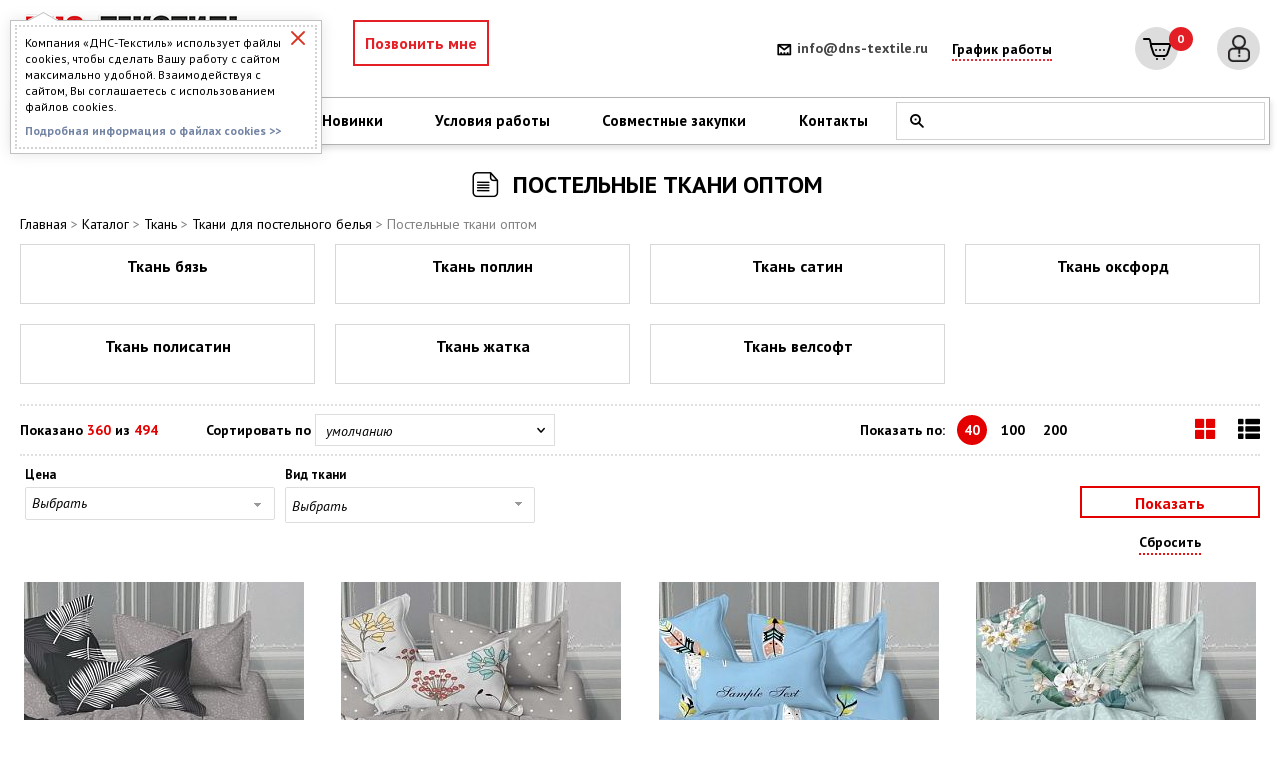

--- FILE ---
content_type: text/html; charset=UTF-8
request_url: https://www.dns-textile.ru/catalog/postelnye-tkani-optom/?PAGEN_1=9
body_size: 68851
content:
<!DOCTYPE html>
<html lang="ru">
<head>
    <meta charset="utf-8">
    <meta name="viewport" content="width=device-width, initial-scale=1">
    <meta name="format-detection" content="telephone=no">
	
	<link href="https://www.dns-textile.ru/local/templates/dnstex/styles.css" type="text/css"  data-template-style="true"  rel="stylesheet" />
	<link href="https://www.dns-textile.ru/local/templates/dnstex/template_styles.css" type="text/css"  data-template-style="true"  rel="stylesheet" />
	<script async data-skip-moving="true" src="/bitrix/js/adwex.minified/lazyload.js"></script>
	<script async data-skip-moving="true" src="/bitrix/js/logictim.balls/basket.js"></script>
	<script async data-skip-moving="true" src="/bitrix/js/main/core/core_promise.js"></script>
	<script async data-skip-moving="true" src="/bitrix/js/main/jquery/jquery-1.12.4.min.js"></script>
	
    <title>Постельные ткани оптом - купить в интернет-магазине с доставкой по России | стр.9</title>
	<meta http-equiv="Content-Type" content="text/html; charset=UTF-8" />
<meta name="description" content="Постельные ткани оптом - купить в интернет-магазине с доставкой по России. Без рядов. Интернет-магазин с доставкой по России. ООО «ДНС Текстиль» - ивановская текстильная компания, которая 12 лет работает по всей стране. Качество, разнообразие, цена. Минимальный заказ всего 10 000 руб. Организаторам СП особые условия. | стр.9" />
<script type="text/javascript" data-skip-moving="true">(function(w, d, n) {var cl = "bx-core";var ht = d.documentElement;var htc = ht ? ht.className : undefined;if (htc === undefined || htc.indexOf(cl) !== -1){return;}var ua = n.userAgent;if (/(iPad;)|(iPhone;)/i.test(ua)){cl += " bx-ios";}else if (/Android/i.test(ua)){cl += " bx-android";}cl += (/(ipad|iphone|android|mobile|touch)/i.test(ua) ? " bx-touch" : " bx-no-touch");cl += w.devicePixelRatio && w.devicePixelRatio >= 2? " bx-retina": " bx-no-retina";var ieVersion = -1;if (/AppleWebKit/.test(ua)){cl += " bx-chrome";}else if ((ieVersion = getIeVersion()) > 0){cl += " bx-ie bx-ie" + ieVersion;if (ieVersion > 7 && ieVersion < 10 && !isDoctype()){cl += " bx-quirks";}}else if (/Opera/.test(ua)){cl += " bx-opera";}else if (/Gecko/.test(ua)){cl += " bx-firefox";}if (/Macintosh/i.test(ua)){cl += " bx-mac";}ht.className = htc ? htc + " " + cl : cl;function isDoctype(){if (d.compatMode){return d.compatMode == "CSS1Compat";}return d.documentElement && d.documentElement.clientHeight;}function getIeVersion(){if (/Opera/i.test(ua) || /Webkit/i.test(ua) || /Firefox/i.test(ua) || /Chrome/i.test(ua)){return -1;}var rv = -1;if (!!(w.MSStream) && !(w.ActiveXObject) && ("ActiveXObject" in w)){rv = 11;}else if (!!d.documentMode && d.documentMode >= 10){rv = 10;}else if (!!d.documentMode && d.documentMode >= 9){rv = 9;}else if (d.attachEvent && !/Opera/.test(ua)){rv = 8;}if (rv == -1 || rv == 8){var re;if (n.appName == "Microsoft Internet Explorer"){re = new RegExp("MSIE ([0-9]+[\.0-9]*)");if (re.exec(ua) != null){rv = parseFloat(RegExp.$1);}}else if (n.appName == "Netscape"){rv = 11;re = new RegExp("Trident/.*rv:([0-9]+[\.0-9]*)");if (re.exec(ua) != null){rv = parseFloat(RegExp.$1);}}}return rv;}})(window, document, navigator);</script>


<link rel="dns-prefetch" href="https://fonts.gstatic.com"><link rel="preconnect" href="https://fonts.gstatic.com" crossorigin="anonymous"><style>@font-face{font-display:swap;font-family:'PT Sans';font-style:italic;font-weight:400;font-display:swap;src:url(https://fonts.gstatic.com/s/ptsans/v18/jizYRExUiTo99u79D0e0ysmIAjcQ-woy.woff2) format('woff2');unicode-range:U+0460-052F,U+1C80-1C8A,U+20B4,U+2DE0-2DFF,U+A640-A69F,U+FE2E-FE2F}@font-face{font-display:swap;font-family:'PT Sans';font-style:italic;font-weight:400;font-display:swap;src:url(https://fonts.gstatic.com/s/ptsans/v18/jizYRExUiTo99u79D0e0w8mIAjcQ-woy.woff2) format('woff2');unicode-range:U+0301,U+0400-045F,U+0490-0491,U+04B0-04B1,U+2116}@font-face{font-display:swap;font-family:'PT Sans';font-style:italic;font-weight:400;font-display:swap;src:url(https://fonts.gstatic.com/s/ptsans/v18/jizYRExUiTo99u79D0e0ycmIAjcQ-woy.woff2) format('woff2');unicode-range:U+0100-02BA,U+02BD-02C5,U+02C7-02CC,U+02CE-02D7,U+02DD-02FF,U+0304,U+0308,U+0329,U+1D00-1DBF,U+1E00-1E9F,U+1EF2-1EFF,U+2020,U+20A0-20AB,U+20AD-20C0,U+2113,U+2C60-2C7F,U+A720-A7FF}@font-face{font-display:swap;font-family:'PT Sans';font-style:italic;font-weight:400;font-display:swap;src:url(https://fonts.gstatic.com/s/ptsans/v18/jizYRExUiTo99u79D0e0x8mIAjcQ-w.woff2) format('woff2');unicode-range:U+0000-00FF,U+0131,U+0152-0153,U+02BB-02BC,U+02C6,U+02DA,U+02DC,U+0304,U+0308,U+0329,U+2000-206F,U+20AC,U+2122,U+2191,U+2193,U+2212,U+2215,U+FEFF,U+FFFD}@font-face{font-display:swap;font-family:'PT Sans';font-style:italic;font-weight:700;font-display:swap;src:url(https://fonts.gstatic.com/s/ptsans/v18/jizdRExUiTo99u79D0e8fOydIhUd0TA7i2bI.woff2) format('woff2');unicode-range:U+0460-052F,U+1C80-1C8A,U+20B4,U+2DE0-2DFF,U+A640-A69F,U+FE2E-FE2F}@font-face{font-display:swap;font-family:'PT Sans';font-style:italic;font-weight:700;font-display:swap;src:url(https://fonts.gstatic.com/s/ptsans/v18/jizdRExUiTo99u79D0e8fOydKxUd0TA7i2bI.woff2) format('woff2');unicode-range:U+0301,U+0400-045F,U+0490-0491,U+04B0-04B1,U+2116}@font-face{font-display:swap;font-family:'PT Sans';font-style:italic;font-weight:700;font-display:swap;src:url(https://fonts.gstatic.com/s/ptsans/v18/jizdRExUiTo99u79D0e8fOydIRUd0TA7i2bI.woff2) format('woff2');unicode-range:U+0100-02BA,U+02BD-02C5,U+02C7-02CC,U+02CE-02D7,U+02DD-02FF,U+0304,U+0308,U+0329,U+1D00-1DBF,U+1E00-1E9F,U+1EF2-1EFF,U+2020,U+20A0-20AB,U+20AD-20C0,U+2113,U+2C60-2C7F,U+A720-A7FF}@font-face{font-display:swap;font-family:'PT Sans';font-style:italic;font-weight:700;font-display:swap;src:url(https://fonts.gstatic.com/s/ptsans/v18/jizdRExUiTo99u79D0e8fOydLxUd0TA7iw.woff2) format('woff2');unicode-range:U+0000-00FF,U+0131,U+0152-0153,U+02BB-02BC,U+02C6,U+02DA,U+02DC,U+0304,U+0308,U+0329,U+2000-206F,U+20AC,U+2122,U+2191,U+2193,U+2212,U+2215,U+FEFF,U+FFFD}@font-face{font-display:swap;font-family:'PT Sans';font-style:normal;font-weight:400;font-display:swap;src:url(https://fonts.gstatic.com/s/ptsans/v18/jizaRExUiTo99u79D0-ExcOPIDUg-g.woff2) format('woff2');unicode-range:U+0460-052F,U+1C80-1C8A,U+20B4,U+2DE0-2DFF,U+A640-A69F,U+FE2E-FE2F}@font-face{font-display:swap;font-family:'PT Sans';font-style:normal;font-weight:400;font-display:swap;src:url(https://fonts.gstatic.com/s/ptsans/v18/jizaRExUiTo99u79D0aExcOPIDUg-g.woff2) format('woff2');unicode-range:U+0301,U+0400-045F,U+0490-0491,U+04B0-04B1,U+2116}@font-face{font-display:swap;font-family:'PT Sans';font-style:normal;font-weight:400;font-display:swap;src:url(https://fonts.gstatic.com/s/ptsans/v18/jizaRExUiTo99u79D0yExcOPIDUg-g.woff2) format('woff2');unicode-range:U+0100-02BA,U+02BD-02C5,U+02C7-02CC,U+02CE-02D7,U+02DD-02FF,U+0304,U+0308,U+0329,U+1D00-1DBF,U+1E00-1E9F,U+1EF2-1EFF,U+2020,U+20A0-20AB,U+20AD-20C0,U+2113,U+2C60-2C7F,U+A720-A7FF}@font-face{font-display:swap;font-family:'PT Sans';font-style:normal;font-weight:400;font-display:swap;src:url(https://fonts.gstatic.com/s/ptsans/v18/jizaRExUiTo99u79D0KExcOPIDU.woff2) format('woff2');unicode-range:U+0000-00FF,U+0131,U+0152-0153,U+02BB-02BC,U+02C6,U+02DA,U+02DC,U+0304,U+0308,U+0329,U+2000-206F,U+20AC,U+2122,U+2191,U+2193,U+2212,U+2215,U+FEFF,U+FFFD}@font-face{font-display:swap;font-family:'PT Sans';font-style:normal;font-weight:700;font-display:swap;src:url(https://fonts.gstatic.com/s/ptsans/v18/jizfRExUiTo99u79B_mh0OOtLR8a8zILig.woff2) format('woff2');unicode-range:U+0460-052F,U+1C80-1C8A,U+20B4,U+2DE0-2DFF,U+A640-A69F,U+FE2E-FE2F}@font-face{font-display:swap;font-family:'PT Sans';font-style:normal;font-weight:700;font-display:swap;src:url(https://fonts.gstatic.com/s/ptsans/v18/jizfRExUiTo99u79B_mh0OqtLR8a8zILig.woff2) format('woff2');unicode-range:U+0301,U+0400-045F,U+0490-0491,U+04B0-04B1,U+2116}@font-face{font-display:swap;font-family:'PT Sans';font-style:normal;font-weight:700;font-display:swap;src:url(https://fonts.gstatic.com/s/ptsans/v18/jizfRExUiTo99u79B_mh0OCtLR8a8zILig.woff2) format('woff2');unicode-range:U+0100-02BA,U+02BD-02C5,U+02C7-02CC,U+02CE-02D7,U+02DD-02FF,U+0304,U+0308,U+0329,U+1D00-1DBF,U+1E00-1E9F,U+1EF2-1EFF,U+2020,U+20A0-20AB,U+20AD-20C0,U+2113,U+2C60-2C7F,U+A720-A7FF}@font-face{font-display:swap;font-family:'PT Sans';font-style:normal;font-weight:700;font-display:swap;src:url(https://fonts.gstatic.com/s/ptsans/v18/jizfRExUiTo99u79B_mh0O6tLR8a8zI.woff2) format('woff2');unicode-range:U+0000-00FF,U+0131,U+0152-0153,U+02BB-02BC,U+02C6,U+02DA,U+02DC,U+0304,U+0308,U+0329,U+2000-206F,U+20AC,U+2122,U+2191,U+2193,U+2212,U+2215,U+FEFF,U+FFFD}</style>
<style>@font-face{font-display:swap;font-family:'FontAwesome';src:url(/bitrix/css/main/../../fonts/fontawesome-webfont.eot?v=4.3.0);src:url("/bitrix/css/main/../../fonts/fontawesome-webfont.eot?#iefix&v=4.3.0") format('embedded-opentype'),url(/bitrix/css/main/../../fonts/fontawesome-webfont.woff2?v=4.3.0) format('woff2'),url(/bitrix/css/main/../../fonts/fontawesome-webfont.woff?v=4.3.0) format('woff'),url(/bitrix/css/main/../../fonts/fontawesome-webfont.ttf?v=4.3.0) format('truetype'),url("/bitrix/css/main/../../fonts/fontawesome-webfont.svg?v=4.3.0#fontawesomeregular") format('svg');font-weight:400;font-style:normal}.fa{display:inline-block;font:normal normal normal 14px/1 FontAwesome;font-size:inherit;text-rendering:auto;-webkit-font-smoothing:antialiased;-moz-osx-font-smoothing:grayscale;transform:translate(0,0)}.fa-lg{font-size:1.33333333em;line-height:.75em;vertical-align:-15%}.fa-2x{font-size:2em}.fa-3x{font-size:3em}.fa-4x{font-size:4em}.fa-5x{font-size:5em}.fa-fw{width:1.28571429em;text-align:center}.fa-ul{padding-left:0;margin-left:2.14285714em;list-style-type:none}.fa-ul>li{position:relative}.fa-li{position:absolute;left:-2.14285714em;width:2.14285714em;top:.14285714em;text-align:center}.fa-li.fa-lg{left:-1.85714286em}.fa-border{padding:.2em .25em .15em;border:solid .08em #eee;border-radius:.1em}.pull-right{float:right}.pull-left{float:left}.fa.pull-left{margin-right:.3em}.fa.pull-right{margin-left:.3em}.fa-spin{-webkit-animation:fa-spin 2s infinite linear;animation:fa-spin 2s infinite linear}.fa-pulse{-webkit-animation:fa-spin 1s infinite steps(8);animation:fa-spin 1s infinite steps(8)}@-webkit-keyframes fa-spin{0%{-webkit-transform:rotate(0deg);transform:rotate(0deg)}100%{-webkit-transform:rotate(359deg);transform:rotate(359deg)}}@keyframes fa-spin{0%{-webkit-transform:rotate(0deg);transform:rotate(0deg)}100%{-webkit-transform:rotate(359deg);transform:rotate(359deg)}}.fa-rotate-90{filter:progid:DXImageTransform.Microsoft.BasicImage(rotation=1);-webkit-transform:rotate(90deg);-ms-transform:rotate(90deg);transform:rotate(90deg)}.fa-rotate-180{filter:progid:DXImageTransform.Microsoft.BasicImage(rotation=2);-webkit-transform:rotate(180deg);-ms-transform:rotate(180deg);transform:rotate(180deg)}.fa-rotate-270{filter:progid:DXImageTransform.Microsoft.BasicImage(rotation=3);-webkit-transform:rotate(270deg);-ms-transform:rotate(270deg);transform:rotate(270deg)}.fa-flip-horizontal{filter:progid:DXImageTransform.Microsoft.BasicImage(rotation=0,mirror=1);-webkit-transform:scale(-1,1);-ms-transform:scale(-1,1);transform:scale(-1,1)}.fa-flip-vertical{filter:progid:DXImageTransform.Microsoft.BasicImage(rotation=2,mirror=1);-webkit-transform:scale(1,-1);-ms-transform:scale(1,-1);transform:scale(1,-1)}:root .fa-rotate-90,:root .fa-rotate-180,:root .fa-rotate-270,:root .fa-flip-horizontal,:root .fa-flip-vertical{filter:none}.fa-stack{position:relative;display:inline-block;width:2em;height:2em;line-height:2em;vertical-align:middle}.fa-stack-1x,.fa-stack-2x{position:absolute;left:0;width:100%;text-align:center}.fa-stack-1x{line-height:inherit}.fa-stack-2x{font-size:2em}.fa-inverse{color:#fff}.fa-glass:before{content:"\f000"}.fa-music:before{content:"\f001"}.fa-search:before{content:"\f002"}.fa-envelope-o:before{content:"\f003"}.fa-heart:before{content:"\f004"}.fa-star:before{content:"\f005"}.fa-star-o:before{content:"\f006"}.fa-user:before{content:"\f007"}.fa-film:before{content:"\f008"}.fa-th-large:before{content:"\f009"}.fa-th:before{content:"\f00a"}.fa-th-list:before{content:"\f00b"}.fa-check:before{content:"\f00c"}.fa-remove:before,.fa-close:before,.fa-times:before{content:"\f00d"}.fa-search-plus:before{content:"\f00e"}.fa-search-minus:before{content:"\f010"}.fa-power-off:before{content:"\f011"}.fa-signal:before{content:"\f012"}.fa-gear:before,.fa-cog:before{content:"\f013"}.fa-trash-o:before{content:"\f014"}.fa-home:before{content:"\f015"}.fa-file-o:before{content:"\f016"}.fa-clock-o:before{content:"\f017"}.fa-road:before{content:"\f018"}.fa-download:before{content:"\f019"}.fa-arrow-circle-o-down:before{content:"\f01a"}.fa-arrow-circle-o-up:before{content:"\f01b"}.fa-inbox:before{content:"\f01c"}.fa-play-circle-o:before{content:"\f01d"}.fa-rotate-right:before,.fa-repeat:before{content:"\f01e"}.fa-refresh:before{content:"\f021"}.fa-list-alt:before{content:"\f022"}.fa-lock:before{content:"\f023"}.fa-flag:before{content:"\f024"}.fa-headphones:before{content:"\f025"}.fa-volume-off:before{content:"\f026"}.fa-volume-down:before{content:"\f027"}.fa-volume-up:before{content:"\f028"}.fa-qrcode:before{content:"\f029"}.fa-barcode:before{content:"\f02a"}.fa-tag:before{content:"\f02b"}.fa-tags:before{content:"\f02c"}.fa-book:before{content:"\f02d"}.fa-bookmark:before{content:"\f02e"}.fa-print:before{content:"\f02f"}.fa-camera:before{content:"\f030"}.fa-font:before{content:"\f031"}.fa-bold:before{content:"\f032"}.fa-italic:before{content:"\f033"}.fa-text-height:before{content:"\f034"}.fa-text-width:before{content:"\f035"}.fa-align-left:before{content:"\f036"}.fa-align-center:before{content:"\f037"}.fa-align-right:before{content:"\f038"}.fa-align-justify:before{content:"\f039"}.fa-list:before{content:"\f03a"}.fa-dedent:before,.fa-outdent:before{content:"\f03b"}.fa-indent:before{content:"\f03c"}.fa-video-camera:before{content:"\f03d"}.fa-photo:before,.fa-image:before,.fa-picture-o:before{content:"\f03e"}.fa-pencil:before{content:"\f040"}.fa-map-marker:before{content:"\f041"}.fa-adjust:before{content:"\f042"}.fa-tint:before{content:"\f043"}.fa-edit:before,.fa-pencil-square-o:before{content:"\f044"}.fa-share-square-o:before{content:"\f045"}.fa-check-square-o:before{content:"\f046"}.fa-arrows:before{content:"\f047"}.fa-step-backward:before{content:"\f048"}.fa-fast-backward:before{content:"\f049"}.fa-backward:before{content:"\f04a"}.fa-play:before{content:"\f04b"}.fa-pause:before{content:"\f04c"}.fa-stop:before{content:"\f04d"}.fa-forward:before{content:"\f04e"}.fa-fast-forward:before{content:"\f050"}.fa-step-forward:before{content:"\f051"}.fa-eject:before{content:"\f052"}.fa-chevron-left:before{content:"\f053"}.fa-chevron-right:before{content:"\f054"}.fa-plus-circle:before{content:"\f055"}.fa-minus-circle:before{content:"\f056"}.fa-times-circle:before{content:"\f057"}.fa-check-circle:before{content:"\f058"}.fa-question-circle:before{content:"\f059"}.fa-info-circle:before{content:"\f05a"}.fa-crosshairs:before{content:"\f05b"}.fa-times-circle-o:before{content:"\f05c"}.fa-check-circle-o:before{content:"\f05d"}.fa-ban:before{content:"\f05e"}.fa-arrow-left:before{content:"\f060"}.fa-arrow-right:before{content:"\f061"}.fa-arrow-up:before{content:"\f062"}.fa-arrow-down:before{content:"\f063"}.fa-mail-forward:before,.fa-share:before{content:"\f064"}.fa-expand:before{content:"\f065"}.fa-compress:before{content:"\f066"}.fa-plus:before{content:"\f067"}.fa-minus:before{content:"\f068"}.fa-asterisk:before{content:"\f069"}.fa-exclamation-circle:before{content:"\f06a"}.fa-gift:before{content:"\f06b"}.fa-leaf:before{content:"\f06c"}.fa-fire:before{content:"\f06d"}.fa-eye:before{content:"\f06e"}.fa-eye-slash:before{content:"\f070"}.fa-warning:before,.fa-exclamation-triangle:before{content:"\f071"}.fa-plane:before{content:"\f072"}.fa-calendar:before{content:"\f073"}.fa-random:before{content:"\f074"}.fa-comment:before{content:"\f075"}.fa-magnet:before{content:"\f076"}.fa-chevron-up:before{content:"\f077"}.fa-chevron-down:before{content:"\f078"}.fa-retweet:before{content:"\f079"}.fa-shopping-cart:before{content:"\f07a"}.fa-folder:before{content:"\f07b"}.fa-folder-open:before{content:"\f07c"}.fa-arrows-v:before{content:"\f07d"}.fa-arrows-h:before{content:"\f07e"}.fa-bar-chart-o:before,.fa-bar-chart:before{content:"\f080"}.fa-twitter-square:before{content:"\f081"}.fa-facebook-square:before{content:"\f082"}.fa-camera-retro:before{content:"\f083"}.fa-key:before{content:"\f084"}.fa-gears:before,.fa-cogs:before{content:"\f085"}.fa-comments:before{content:"\f086"}.fa-thumbs-o-up:before{content:"\f087"}.fa-thumbs-o-down:before{content:"\f088"}.fa-star-half:before{content:"\f089"}.fa-heart-o:before{content:"\f08a"}.fa-sign-out:before{content:"\f08b"}.fa-linkedin-square:before{content:"\f08c"}.fa-thumb-tack:before{content:"\f08d"}.fa-external-link:before{content:"\f08e"}.fa-sign-in:before{content:"\f090"}.fa-trophy:before{content:"\f091"}.fa-github-square:before{content:"\f092"}.fa-upload:before{content:"\f093"}.fa-lemon-o:before{content:"\f094"}.fa-phone:before{content:"\f095"}.fa-square-o:before{content:"\f096"}.fa-bookmark-o:before{content:"\f097"}.fa-phone-square:before{content:"\f098"}.fa-twitter:before{content:"\f099"}.fa-facebook-f:before,.fa-facebook:before{content:"\f09a"}.fa-github:before{content:"\f09b"}.fa-unlock:before{content:"\f09c"}.fa-credit-card:before{content:"\f09d"}.fa-rss:before{content:"\f09e"}.fa-hdd-o:before{content:"\f0a0"}.fa-bullhorn:before{content:"\f0a1"}.fa-bell:before{content:"\f0f3"}.fa-certificate:before{content:"\f0a3"}.fa-hand-o-right:before{content:"\f0a4"}.fa-hand-o-left:before{content:"\f0a5"}.fa-hand-o-up:before{content:"\f0a6"}.fa-hand-o-down:before{content:"\f0a7"}.fa-arrow-circle-left:before{content:"\f0a8"}.fa-arrow-circle-right:before{content:"\f0a9"}.fa-arrow-circle-up:before{content:"\f0aa"}.fa-arrow-circle-down:before{content:"\f0ab"}.fa-globe:before{content:"\f0ac"}.fa-wrench:before{content:"\f0ad"}.fa-tasks:before{content:"\f0ae"}.fa-filter:before{content:"\f0b0"}.fa-briefcase:before{content:"\f0b1"}.fa-arrows-alt:before{content:"\f0b2"}.fa-group:before,.fa-users:before{content:"\f0c0"}.fa-chain:before,.fa-link:before{content:"\f0c1"}.fa-cloud:before{content:"\f0c2"}.fa-flask:before{content:"\f0c3"}.fa-cut:before,.fa-scissors:before{content:"\f0c4"}.fa-copy:before,.fa-files-o:before{content:"\f0c5"}.fa-paperclip:before{content:"\f0c6"}.fa-save:before,.fa-floppy-o:before{content:"\f0c7"}.fa-square:before{content:"\f0c8"}.fa-navicon:before,.fa-reorder:before,.fa-bars:before{content:"\f0c9"}.fa-list-ul:before{content:"\f0ca"}.fa-list-ol:before{content:"\f0cb"}.fa-strikethrough:before{content:"\f0cc"}.fa-underline:before{content:"\f0cd"}.fa-table:before{content:"\f0ce"}.fa-magic:before{content:"\f0d0"}.fa-truck:before{content:"\f0d1"}.fa-pinterest:before{content:"\f0d2"}.fa-pinterest-square:before{content:"\f0d3"}.fa-google-plus-square:before{content:"\f0d4"}.fa-google-plus:before{content:"\f0d5"}.fa-money:before{content:"\f0d6"}.fa-caret-down:before{content:"\f0d7"}.fa-caret-up:before{content:"\f0d8"}.fa-caret-left:before{content:"\f0d9"}.fa-caret-right:before{content:"\f0da"}.fa-columns:before{content:"\f0db"}.fa-unsorted:before,.fa-sort:before{content:"\f0dc"}.fa-sort-down:before,.fa-sort-desc:before{content:"\f0dd"}.fa-sort-up:before,.fa-sort-asc:before{content:"\f0de"}.fa-envelope:before{content:"\f0e0"}.fa-linkedin:before{content:"\f0e1"}.fa-rotate-left:before,.fa-undo:before{content:"\f0e2"}.fa-legal:before,.fa-gavel:before{content:"\f0e3"}.fa-dashboard:before,.fa-tachometer:before{content:"\f0e4"}.fa-comment-o:before{content:"\f0e5"}.fa-comments-o:before{content:"\f0e6"}.fa-flash:before,.fa-bolt:before{content:"\f0e7"}.fa-sitemap:before{content:"\f0e8"}.fa-umbrella:before{content:"\f0e9"}.fa-paste:before,.fa-clipboard:before{content:"\f0ea"}.fa-lightbulb-o:before{content:"\f0eb"}.fa-exchange:before{content:"\f0ec"}.fa-cloud-download:before{content:"\f0ed"}.fa-cloud-upload:before{content:"\f0ee"}.fa-user-md:before{content:"\f0f0"}.fa-stethoscope:before{content:"\f0f1"}.fa-suitcase:before{content:"\f0f2"}.fa-bell-o:before{content:"\f0a2"}.fa-coffee:before{content:"\f0f4"}.fa-cutlery:before{content:"\f0f5"}.fa-file-text-o:before{content:"\f0f6"}.fa-building-o:before{content:"\f0f7"}.fa-hospital-o:before{content:"\f0f8"}.fa-ambulance:before{content:"\f0f9"}.fa-medkit:before{content:"\f0fa"}.fa-fighter-jet:before{content:"\f0fb"}.fa-beer:before{content:"\f0fc"}.fa-h-square:before{content:"\f0fd"}.fa-plus-square:before{content:"\f0fe"}.fa-angle-double-left:before{content:"\f100"}.fa-angle-double-right:before{content:"\f101"}.fa-angle-double-up:before{content:"\f102"}.fa-angle-double-down:before{content:"\f103"}.fa-angle-left:before{content:"\f104"}.fa-angle-right:before{content:"\f105"}.fa-angle-up:before{content:"\f106"}.fa-angle-down:before{content:"\f107"}.fa-desktop:before{content:"\f108"}.fa-laptop:before{content:"\f109"}.fa-tablet:before{content:"\f10a"}.fa-mobile-phone:before,.fa-mobile:before{content:"\f10b"}.fa-circle-o:before{content:"\f10c"}.fa-quote-left:before{content:"\f10d"}.fa-quote-right:before{content:"\f10e"}.fa-spinner:before{content:"\f110"}.fa-circle:before{content:"\f111"}.fa-mail-reply:before,.fa-reply:before{content:"\f112"}.fa-github-alt:before{content:"\f113"}.fa-folder-o:before{content:"\f114"}.fa-folder-open-o:before{content:"\f115"}.fa-smile-o:before{content:"\f118"}.fa-frown-o:before{content:"\f119"}.fa-meh-o:before{content:"\f11a"}.fa-gamepad:before{content:"\f11b"}.fa-keyboard-o:before{content:"\f11c"}.fa-flag-o:before{content:"\f11d"}.fa-flag-checkered:before{content:"\f11e"}.fa-terminal:before{content:"\f120"}.fa-code:before{content:"\f121"}.fa-mail-reply-all:before,.fa-reply-all:before{content:"\f122"}.fa-star-half-empty:before,.fa-star-half-full:before,.fa-star-half-o:before{content:"\f123"}.fa-location-arrow:before{content:"\f124"}.fa-crop:before{content:"\f125"}.fa-code-fork:before{content:"\f126"}.fa-unlink:before,.fa-chain-broken:before{content:"\f127"}.fa-question:before{content:"\f128"}.fa-info:before{content:"\f129"}.fa-exclamation:before{content:"\f12a"}.fa-superscript:before{content:"\f12b"}.fa-subscript:before{content:"\f12c"}.fa-eraser:before{content:"\f12d"}.fa-puzzle-piece:before{content:"\f12e"}.fa-microphone:before{content:"\f130"}.fa-microphone-slash:before{content:"\f131"}.fa-shield:before{content:"\f132"}.fa-calendar-o:before{content:"\f133"}.fa-fire-extinguisher:before{content:"\f134"}.fa-rocket:before{content:"\f135"}.fa-maxcdn:before{content:"\f136"}.fa-chevron-circle-left:before{content:"\f137"}.fa-chevron-circle-right:before{content:"\f138"}.fa-chevron-circle-up:before{content:"\f139"}.fa-chevron-circle-down:before{content:"\f13a"}.fa-html5:before{content:"\f13b"}.fa-css3:before{content:"\f13c"}.fa-anchor:before{content:"\f13d"}.fa-unlock-alt:before{content:"\f13e"}.fa-bullseye:before{content:"\f140"}.fa-ellipsis-h:before{content:"\f141"}.fa-ellipsis-v:before{content:"\f142"}.fa-rss-square:before{content:"\f143"}.fa-play-circle:before{content:"\f144"}.fa-ticket:before{content:"\f145"}.fa-minus-square:before{content:"\f146"}.fa-minus-square-o:before{content:"\f147"}.fa-level-up:before{content:"\f148"}.fa-level-down:before{content:"\f149"}.fa-check-square:before{content:"\f14a"}.fa-pencil-square:before{content:"\f14b"}.fa-external-link-square:before{content:"\f14c"}.fa-share-square:before{content:"\f14d"}.fa-compass:before{content:"\f14e"}.fa-toggle-down:before,.fa-caret-square-o-down:before{content:"\f150"}.fa-toggle-up:before,.fa-caret-square-o-up:before{content:"\f151"}.fa-toggle-right:before,.fa-caret-square-o-right:before{content:"\f152"}.fa-euro:before,.fa-eur:before{content:"\f153"}.fa-gbp:before{content:"\f154"}.fa-dollar:before,.fa-usd:before{content:"\f155"}.fa-rupee:before,.fa-inr:before{content:"\f156"}.fa-cny:before,.fa-rmb:before,.fa-yen:before,.fa-jpy:before{content:"\f157"}.fa-ruble:before,.fa-rouble:before,.fa-rub:before{content:"\f158"}.fa-won:before,.fa-krw:before{content:"\f159"}.fa-bitcoin:before,.fa-btc:before{content:"\f15a"}.fa-file:before{content:"\f15b"}.fa-file-text:before{content:"\f15c"}.fa-sort-alpha-asc:before{content:"\f15d"}.fa-sort-alpha-desc:before{content:"\f15e"}.fa-sort-amount-asc:before{content:"\f160"}.fa-sort-amount-desc:before{content:"\f161"}.fa-sort-numeric-asc:before{content:"\f162"}.fa-sort-numeric-desc:before{content:"\f163"}.fa-thumbs-up:before{content:"\f164"}.fa-thumbs-down:before{content:"\f165"}.fa-youtube-square:before{content:"\f166"}.fa-youtube:before{content:"\f167"}.fa-xing:before{content:"\f168"}.fa-xing-square:before{content:"\f169"}.fa-youtube-play:before{content:"\f16a"}.fa-dropbox:before{content:"\f16b"}.fa-stack-overflow:before{content:"\f16c"}.fa-instagram:before{content:"\f16d"}.fa-flickr:before{content:"\f16e"}.fa-adn:before{content:"\f170"}.fa-bitbucket:before{content:"\f171"}.fa-bitbucket-square:before{content:"\f172"}.fa-tumblr:before{content:"\f173"}.fa-tumblr-square:before{content:"\f174"}.fa-long-arrow-down:before{content:"\f175"}.fa-long-arrow-up:before{content:"\f176"}.fa-long-arrow-left:before{content:"\f177"}.fa-long-arrow-right:before{content:"\f178"}.fa-apple:before{content:"\f179"}.fa-windows:before{content:"\f17a"}.fa-android:before{content:"\f17b"}.fa-linux:before{content:"\f17c"}.fa-dribbble:before{content:"\f17d"}.fa-skype:before{content:"\f17e"}.fa-foursquare:before{content:"\f180"}.fa-trello:before{content:"\f181"}.fa-female:before{content:"\f182"}.fa-male:before{content:"\f183"}.fa-gittip:before,.fa-gratipay:before{content:"\f184"}.fa-sun-o:before{content:"\f185"}.fa-moon-o:before{content:"\f186"}.fa-archive:before{content:"\f187"}.fa-bug:before{content:"\f188"}.fa-vk:before{content:"\f189"}.fa-weibo:before{content:"\f18a"}.fa-renren:before{content:"\f18b"}.fa-pagelines:before{content:"\f18c"}.fa-stack-exchange:before{content:"\f18d"}.fa-arrow-circle-o-right:before{content:"\f18e"}.fa-arrow-circle-o-left:before{content:"\f190"}.fa-toggle-left:before,.fa-caret-square-o-left:before{content:"\f191"}.fa-dot-circle-o:before{content:"\f192"}.fa-wheelchair:before{content:"\f193"}.fa-vimeo-square:before{content:"\f194"}.fa-turkish-lira:before,.fa-try:before{content:"\f195"}.fa-plus-square-o:before{content:"\f196"}.fa-space-shuttle:before{content:"\f197"}.fa-slack:before{content:"\f198"}.fa-envelope-square:before{content:"\f199"}.fa-wordpress:before{content:"\f19a"}.fa-openid:before{content:"\f19b"}.fa-institution:before,.fa-bank:before,.fa-university:before{content:"\f19c"}.fa-mortar-board:before,.fa-graduation-cap:before{content:"\f19d"}.fa-yahoo:before{content:"\f19e"}.fa-google:before{content:"\f1a0"}.fa-reddit:before{content:"\f1a1"}.fa-reddit-square:before{content:"\f1a2"}.fa-stumbleupon-circle:before{content:"\f1a3"}.fa-stumbleupon:before{content:"\f1a4"}.fa-delicious:before{content:"\f1a5"}.fa-digg:before{content:"\f1a6"}.fa-pied-piper:before{content:"\f1a7"}.fa-pied-piper-alt:before{content:"\f1a8"}.fa-drupal:before{content:"\f1a9"}.fa-joomla:before{content:"\f1aa"}.fa-language:before{content:"\f1ab"}.fa-fax:before{content:"\f1ac"}.fa-building:before{content:"\f1ad"}.fa-child:before{content:"\f1ae"}.fa-paw:before{content:"\f1b0"}.fa-spoon:before{content:"\f1b1"}.fa-cube:before{content:"\f1b2"}.fa-cubes:before{content:"\f1b3"}.fa-behance:before{content:"\f1b4"}.fa-behance-square:before{content:"\f1b5"}.fa-steam:before{content:"\f1b6"}.fa-steam-square:before{content:"\f1b7"}.fa-recycle:before{content:"\f1b8"}.fa-automobile:before,.fa-car:before{content:"\f1b9"}.fa-cab:before,.fa-taxi:before{content:"\f1ba"}.fa-tree:before{content:"\f1bb"}.fa-spotify:before{content:"\f1bc"}.fa-deviantart:before{content:"\f1bd"}.fa-soundcloud:before{content:"\f1be"}.fa-database:before{content:"\f1c0"}.fa-file-pdf-o:before{content:"\f1c1"}.fa-file-word-o:before{content:"\f1c2"}.fa-file-excel-o:before{content:"\f1c3"}.fa-file-powerpoint-o:before{content:"\f1c4"}.fa-file-photo-o:before,.fa-file-picture-o:before,.fa-file-image-o:before{content:"\f1c5"}.fa-file-zip-o:before,.fa-file-archive-o:before{content:"\f1c6"}.fa-file-sound-o:before,.fa-file-audio-o:before{content:"\f1c7"}.fa-file-movie-o:before,.fa-file-video-o:before{content:"\f1c8"}.fa-file-code-o:before{content:"\f1c9"}.fa-vine:before{content:"\f1ca"}.fa-codepen:before{content:"\f1cb"}.fa-jsfiddle:before{content:"\f1cc"}.fa-life-bouy:before,.fa-life-buoy:before,.fa-life-saver:before,.fa-support:before,.fa-life-ring:before{content:"\f1cd"}.fa-circle-o-notch:before{content:"\f1ce"}.fa-ra:before,.fa-rebel:before{content:"\f1d0"}.fa-ge:before,.fa-empire:before{content:"\f1d1"}.fa-git-square:before{content:"\f1d2"}.fa-git:before{content:"\f1d3"}.fa-hacker-news:before{content:"\f1d4"}.fa-tencent-weibo:before{content:"\f1d5"}.fa-qq:before{content:"\f1d6"}.fa-wechat:before,.fa-weixin:before{content:"\f1d7"}.fa-send:before,.fa-paper-plane:before{content:"\f1d8"}.fa-send-o:before,.fa-paper-plane-o:before{content:"\f1d9"}.fa-history:before{content:"\f1da"}.fa-genderless:before,.fa-circle-thin:before{content:"\f1db"}.fa-header:before{content:"\f1dc"}.fa-paragraph:before{content:"\f1dd"}.fa-sliders:before{content:"\f1de"}.fa-share-alt:before{content:"\f1e0"}.fa-share-alt-square:before{content:"\f1e1"}.fa-bomb:before{content:"\f1e2"}.fa-soccer-ball-o:before,.fa-futbol-o:before{content:"\f1e3"}.fa-tty:before{content:"\f1e4"}.fa-binoculars:before{content:"\f1e5"}.fa-plug:before{content:"\f1e6"}.fa-slideshare:before{content:"\f1e7"}.fa-twitch:before{content:"\f1e8"}.fa-yelp:before{content:"\f1e9"}.fa-newspaper-o:before{content:"\f1ea"}.fa-wifi:before{content:"\f1eb"}.fa-calculator:before{content:"\f1ec"}.fa-paypal:before{content:"\f1ed"}.fa-google-wallet:before{content:"\f1ee"}.fa-cc-visa:before{content:"\f1f0"}.fa-cc-mastercard:before{content:"\f1f1"}.fa-cc-discover:before{content:"\f1f2"}.fa-cc-amex:before{content:"\f1f3"}.fa-cc-paypal:before{content:"\f1f4"}.fa-cc-stripe:before{content:"\f1f5"}.fa-bell-slash:before{content:"\f1f6"}.fa-bell-slash-o:before{content:"\f1f7"}.fa-trash:before{content:"\f1f8"}.fa-copyright:before{content:"\f1f9"}.fa-at:before{content:"\f1fa"}.fa-eyedropper:before{content:"\f1fb"}.fa-paint-brush:before{content:"\f1fc"}.fa-birthday-cake:before{content:"\f1fd"}.fa-area-chart:before{content:"\f1fe"}.fa-pie-chart:before{content:"\f200"}.fa-line-chart:before{content:"\f201"}.fa-lastfm:before{content:"\f202"}.fa-lastfm-square:before{content:"\f203"}.fa-toggle-off:before{content:"\f204"}.fa-toggle-on:before{content:"\f205"}.fa-bicycle:before{content:"\f206"}.fa-bus:before{content:"\f207"}.fa-ioxhost:before{content:"\f208"}.fa-angellist:before{content:"\f209"}.fa-cc:before{content:"\f20a"}.fa-shekel:before,.fa-sheqel:before,.fa-ils:before{content:"\f20b"}.fa-meanpath:before{content:"\f20c"}.fa-buysellads:before{content:"\f20d"}.fa-connectdevelop:before{content:"\f20e"}.fa-dashcube:before{content:"\f210"}.fa-forumbee:before{content:"\f211"}.fa-leanpub:before{content:"\f212"}.fa-sellsy:before{content:"\f213"}.fa-shirtsinbulk:before{content:"\f214"}.fa-simplybuilt:before{content:"\f215"}.fa-skyatlas:before{content:"\f216"}.fa-cart-plus:before{content:"\f217"}.fa-cart-arrow-down:before{content:"\f218"}.fa-diamond:before{content:"\f219"}.fa-ship:before{content:"\f21a"}.fa-user-secret:before{content:"\f21b"}.fa-motorcycle:before{content:"\f21c"}.fa-street-view:before{content:"\f21d"}.fa-heartbeat:before{content:"\f21e"}.fa-venus:before{content:"\f221"}.fa-mars:before{content:"\f222"}.fa-mercury:before{content:"\f223"}.fa-transgender:before{content:"\f224"}.fa-transgender-alt:before{content:"\f225"}.fa-venus-double:before{content:"\f226"}.fa-mars-double:before{content:"\f227"}.fa-venus-mars:before{content:"\f228"}.fa-mars-stroke:before{content:"\f229"}.fa-mars-stroke-v:before{content:"\f22a"}.fa-mars-stroke-h:before{content:"\f22b"}.fa-neuter:before{content:"\f22c"}.fa-facebook-official:before{content:"\f230"}.fa-pinterest-p:before{content:"\f231"}.fa-whatsapp:before{content:"\f232"}.fa-server:before{content:"\f233"}.fa-user-plus:before{content:"\f234"}.fa-user-times:before{content:"\f235"}.fa-hotel:before,.fa-bed:before{content:"\f236"}.fa-viacoin:before{content:"\f237"}.fa-train:before{content:"\f238"}.fa-subway:before{content:"\f239"}.fa-medium:before{content:"\f23a"}</style>

<style>.popup-window{background-color:#fff;-webkit-box-shadow:0 7px 21px rgba(83,92,105,.12),0 -1px 6px 0 rgba(83,92,105,.06);box-shadow:0 7px 21px rgba(83,92,105,.12),0 -1px 6px 0 rgba(83,92,105,.06);padding:10px;font:13px "Helvetica Neue",Helvetica,Arial,sans-serif;-webkit-box-sizing:border-box;box-sizing:border-box;display:-webkit-box;display:-ms-flexbox;display:flex;-webkit-box-orient:vertical;-webkit-box-direction:normal;-ms-flex-direction:column;flex-direction:column;-webkit-box-pack:stretch;-ms-flex-pack:stretch;justify-content:stretch;border-radius:var(--popup-window-border-radius)}.popup-window[style*="block"]{display:-webkit-box!important;display:-ms-flexbox!important;display:flex!important}.bx-ie .popup-window[style*="block"]{display:block!important}.popup-window.popup-window-with-titlebar{padding:0 10px 10px}.popup-window-delimiter{background-color:#f0f1f2;display:block;height:1px;line-height:1px}.popup-window-delimiter-section{display:-webkit-box;display:-ms-flexbox;display:flex;margin:5px 0 8px 0;text-align:center}.popup-window-delimiter-section:before,.popup-window-delimiter-section:after{display:block;content:"";-webkit-box-flex:1;-ms-flex:1;flex:1;min-width:15px;position:relative;top:8px;height:1px;background-color:#f0f1f2}.popup-window-delimiter-text{position:relative;top:2px;padding:0 12px;background:#fff;color:#b1b6bc;font-size:10px;font-weight:700;text-transform:uppercase;white-space:nowrap;overflow-x:hidden;-o-text-overflow:ellipsis;text-overflow:ellipsis;text-align:center;-webkit-box-sizing:border-box;box-sizing:border-box}.popup-window-buttons{text-align:center;padding:20px 0 10px;position:relative}.popup-window-button{display:inline-block;height:39px;line-height:39px;margin:0 12px 0 0;background:#ecedef;border-radius:var(--popup-window-button-border-radius,2px);cursor:pointer;color:#7a818a;font-family:"OpenSans-Bold",Helvetica,Arial,sans-serif;font-size:12px;font-weight:400;outline:none;padding:0 18px;vertical-align:middle;text-decoration:none;text-transform:uppercase;text-shadow:none;white-space:nowrap;-webkit-box-shadow:0 0 0 1px #c6cdd3 inset;box-shadow:0 0 0 1px #c6cdd3 inset;-webkit-font-smoothing:antialiased;-webkit-transition:background-color 0.2s linear,color 0.2s linear;-o-transition:background-color 0.2s linear,color 0.2s linear;transition:background-color 0.2s linear,color 0.2s linear}.popup-window-button:before,.popup-window-button:after{display:none}.popup-window-button:hover{background:#cfd4d8;color:#535c69}.popup-window-button:last-child{margin-right:0}.popup-window-button-accept,.popup-window-button-create{background:#bbed21;-webkit-box-shadow:none;box-shadow:none;color:#535c69}.popup-window-button-accept:hover,.popup-window-button-create:hover{background:#d2f95f;color:#535c69}.popup-window-button-wait{color:transparent!important;position:relative}.popup-window-button-wait .popup-window-button-text{opacity:0}.popup-window-button-wait:before{background:none!important;-webkit-box-shadow:inset 0 0 0 1px #fff;box-shadow:inset 0 0 0 1px #fff;border-radius:50%;color:#fff;display:block!important;content:'_'!important;font-size:10px;font-family:"Helvetica Neue",Helvetica,Arial,sans-serif;line-height:10px;height:21px;top:10px;left:50%;margin:0 0 0 -11px;padding-right:6px;position:absolute;text-align:right;width:15px}.popup-window-button-wait:after{background:#fff!important;content:' '!important;display:block!important;height:7px;position:absolute;top:13px;left:50%;padding:0;width:1px;-webkit-transform-origin:0 100%;-ms-transform-origin:0 100%;transform-origin:0 100%;-webkit-animation:popup-window-button-animation 1s infinite linear;animation:popup-window-button-animation 1s infinite linear}.popup-window-button-create.popup-window-button-wait:before,.popup-window-button-accept.popup-window-button-wait:before{color:#535c69;-webkit-box-shadow:inset 0 0 0 1px #535c69;box-shadow:inset 0 0 0 1px #535c69}.popup-window-button-create.popup-window-button-wait:after,.popup-window-button-accept.popup-window-button-wait:after{background:#535c69!important}@-webkit-keyframes popup-window-button-animation{0%{-webkit-transform:rotate(0deg);transform:rotate(0deg)}100%{-webkit-transform:rotate(360deg);transform:rotate(360deg)}}@keyframes popup-window-button-animation{0%{-webkit-transform:rotate(0deg);transform:rotate(0deg)}100%{-webkit-transform:rotate(360deg);transform:rotate(360deg)}}.popup-window-button-decline{background:#f1361b;color:#fff;-webkit-box-shadow:none;box-shadow:none}.popup-window-button-decline:hover{background:#cc1a00;color:#fff}.popup-window-button-cancel{font-weight:400}.popup-window-button-blue{background-color:#3bc8f5;-webkit-box-shadow:none;box-shadow:none;color:#fff}.popup-window-button-blue:hover{background-color:#3fddff;color:#fff}.popup-window-button-blue:active{background-color:#13b1e3;color:#fff}.popup-window-button-link,.popup-window-button-link-cancel,.popup-window-button-link:hover,.popup-window-button-link:active{background:none;-webkit-box-shadow:none;box-shadow:none}.popup-window-button-link{border-bottom:1px solid #c0c2c5;border-radius:0;color:#535c69;cursor:pointer;height:17px;line-height:17px;-webkit-transition:border-bottom-color 0.15s linear;-o-transition:border-bottom-color 0.15s linear;transition:border-bottom-color 0.15s linear;padding:0}.popup-window-button-link:hover,.popup-window-button-link:active{border-bottom-color:#535c69;color:#535c69;line-height:17px;height:17px}.popup-window-button-link-cancel{color:#f1361b;border-bottom-color:#ffb4a9}.popup-window-button.popup-window-button-link-cancel:hover,.popup-window-button.popup-window-button-link-cancel:active{border-bottom-color:#f1361b;color:#f1361b}.popup-window-button-disable{cursor:default;opacity:.3}.popup-window-titlebar{height:49px}.popup-window-titlebar-text,.popup-window-titlebar-text-version{-webkit-box-sizing:border-box;box-sizing:border-box;color:#80868e;display:inline-block;font-size:14px;font-weight:700;max-width:100%;line-height:49px;overflow:hidden;padding:0 30px 0 10px;-o-text-overflow:ellipsis;text-overflow:ellipsis;white-space:nowrap}.popup-window-titlebar-text-version{font-weight:400;font-size:13px;padding-left:0}.popup-window-content{-webkit-box-sizing:border-box;box-sizing:border-box;-webkit-box-flex:1;-ms-flex:1;flex:1;border-radius:var(--popup-window-content-border-radius);scrollbar-width:thin;scrollbar-color:var(--popup-window-scrollbar-thumb-background,rgba(82,92,105,.2))}.popup-window-content::-webkit-scrollbar{width:12px}.popup-window-content::-webkit-scrollbar-track{background-color:var(--popup-window-scrollbar-track-background,rgba(82,92,105,.05));margin:8px 0;border-right:4px solid transparent;border-left:4px solid transparent;background-clip:content-box}.popup-window-content::-webkit-scrollbar-thumb{background-color:var(--popup-window-scrollbar-thumb-background,rgba(82,92,105,.2));margin:8px 0;border-right:4px solid transparent;border-left:4px solid transparent;background-clip:content-box}.popup-window-content::-webkit-scrollbar-thumb:hover{background-color:var(--popup-window-scrollbar-thumb-hover-background,rgba(82,92,105,.5))}.popup-window-with-titlebar .popup-window-content,.popup-window-content-gray .popup-window-content{background-color:#eef2f4}.popup-window-content-white .popup-window-content{background-color:#fff}.popup-window-with-titlebar .popup-window-content{padding:20px}.popup-window-close-icon{cursor:pointer;height:27px;outline:none;opacity:.5;position:absolute;right:0;top:0;width:27px;-webkit-transition:opacity 0.2s linear;-o-transition:opacity 0.2s linear;transition:opacity 0.2s linear}.popup-window-close-icon:after{display:block;position:absolute;top:50%;left:50%;-webkit-transform:translate3d(-50%,-50%,0);transform:translate3d(-50%,-50%,0);width:10px;height:10px;background-image:url("data:image/svg+xml;charset=utf-8,%3Csvg width='10' height='10' xmlns='http://www.w3.org/2000/svg'%3E%3Cpath d='M7.787 1L5 3.787 2.213 1 1 2.213 3.787 5 1 7.787 2.213 9 5 6.213 7.787 9 9 7.787 6.213 5 9 2.213' fill='%23999' fill-rule='evenodd'/%3E%3C/svg%3E");background-repeat:no-repeat;background-size:cover;content:""}.popup-window-titlebar-close-icon{top:12px;right:10px}.popup-window-close-icon:hover{opacity:1}.popup-window-angly{display:none;height:22px;position:absolute;overflow:hidden;width:33px;pointer-events:none}.popup-window-angly--arrow{background-color:#fff;-webkit-box-shadow:0 0 21px rgba(83,92,105,.13);box-shadow:0 0 21px rgba(83,92,105,.13);content:'';height:15px;position:absolute;left:9px;top:16px;-webkit-transform:rotate(45deg);-ms-transform:rotate(45deg);transform:rotate(45deg);-webkit-transform-origin:50% 50%;-ms-transform-origin:50% 50%;transform-origin:50% 50%;width:15px}.popup-window-angly-top{display:block;left:10px;margin:0;top:-22px}.popup-window-angly-right{display:block;right:-17px;top:10px;height:30px;width:17px}.popup-window-angly-right .popup-window-angly--arrow{left:-9px;top:8px}.popup-window-angly-bottom{bottom:-20px;display:block;height:20px;margin-left:10px}.popup-window-angly-bottom .popup-window-angly--arrow{top:-9px}.popup-window-angly-left{display:block;left:-14px;top:10px;height:30px;width:14px}.popup-window-angly-left .popup-window-angly--arrow{left:8px;top:8px}.popup-window-overlay{position:absolute;top:0;left:0;display:none;background:#333;filter:progid:DXImageTransform.Microsoft.Alpha(opacity=50);-moz-opacity:.5;opacity:.5}.popup-window-resize{opacity:0;-webkit-transition:opacity .3s;-o-transition:opacity .3s;transition:opacity .3s;position:absolute;right:2px;bottom:2px;width:12px;height:12px;background-image:url([data-uri]);background-repeat:no-repeat;background-position:center;cursor:nwse-resize}.popup-window:hover .popup-window-resize{opacity:1}.menu-popup{padding:8px 0}.menu-popup-title{margin:0 0 7px 0;padding:0 0 0 4px;color:#4c4c4c;white-space:nowrap;font:normal normal normal 12px/normal Arial,Helvetica,sans-serif}.menu-popup .menu-popup-item{background-color:transparent;display:-webkit-box;display:-ms-flexbox;display:flex;-webkit-box-align:center;-ms-flex-align:center;align-items:center;cursor:pointer;height:36px;position:relative;text-decoration:none;outline:none;white-space:nowrap}.menu-popup .menu-popup-item[style*="block"]{display:-webkit-box!important;display:-ms-flexbox!important;display:flex!important}.menu-popup .menu-popup-item-disabled{pointer-events:none;opacity:.4;cursor:default}.menu-popup .menu-popup-item-disabled .main-ui-loader-svg-circle{stroke:#4a4e53;stroke-width:3}.menu-popup-item-icon{display:inline-block;height:16px;margin-left:15px;vertical-align:middle;width:19px}.menu-popup-item-text{display:inline-block;-webkit-box-flex:1;-ms-flex:1;flex:1;font-family:"Helvetica Neue",Helvetica,Arial,sans-serif;color:#525c68;line-height:36px;padding:0 15px 0 9px;text-decoration:none;vertical-align:middle;-webkit-transition:color 0.2s linear;-o-transition:color 0.2s linear;transition:color 0.2s linear}.menu-popup .menu-popup-items .main-buttons-submenu-item.main-buttons-submenu-separator.main-buttons-hidden-label .menu-popup-item-text span{top:-10px!important}.menu-popup-item-text .tariff-lock{margin:0 5px 2px 5px;vertical-align:middle}.popup-window-fixed-width .menu-popup-item-text{-o-text-overflow:ellipsis;text-overflow:ellipsis;overflow:hidden;width:100%;-webkit-box-sizing:border-box;box-sizing:border-box}.menu-popup-no-icon .menu-popup-item-text{padding:0 15px}.menu-popup-item-submenu .menu-popup-item-text{padding-right:28px}.menu-popup-item:hover,.menu-popup-item.menu-popup-item-open{background-color:#f5f5f6}.menu-popup-item:hover .menu-popup-item-text{color:#3b434f}.menu-popup-item.menu-popup-item-disabled:hover{background:initial}.menu-popup-item-submenu:after{position:absolute;right:11px;top:50%;margin-top:-4px;width:6px;height:9px;background-image:url([data-uri]);background-size:cover;content:""}.bx-admin-submenu-opened{background:#f0f0f0!important;border-radius:3px}.menu-popup-no-icon .menu-popup-item-icon{display:none}.menu-popup-item-view .menu-popup-item-icon{background:transparent url("data:image/svg+xml;charset=utf-8,%3Csvg xmlns='http://www.w3.org/2000/svg' width='19' height='16'%3E%3Cpath fill='%23525C69' fill-rule='evenodd' d='M8.37 0a6.37 6.37 0 015.326 9.861l3.309 3.307c.392.392.39 1.03.005 1.415l-.427.427c-.39.389-1.025.384-1.415-.005l-3.307-3.309A6.37 6.37 0 118.369 0zm0 1.82a4.55 4.55 0 100 9.098 4.55 4.55 0 000-9.098z'/%3E%3C/svg%3E") no-repeat}.menu-popup-item-edit .menu-popup-item-icon{background:transparent url("data:image/svg+xml;charset=utf-8,%3Csvg xmlns='http://www.w3.org/2000/svg' width='19' height='16'%3E%3Cpath fill='%23525C69' fill-rule='evenodd' d='M14.42 1l2.55 2.577-9.978 9.951-2.55-2.577L14.418 1zM3.008 14.638a.267.267 0 00.067.255c.067.067.164.093.255.067l2.851-.768-2.405-2.405-.768 2.85z'/%3E%3C/svg%3E") no-repeat}.menu-popup-item-create .menu-popup-item-icon{background:transparent url("data:image/svg+xml;charset=utf-8,%3Csvg xmlns='http://www.w3.org/2000/svg' width='16' height='15'%3E%3Cpath fill='%23525C69' fill-rule='evenodd' d='M8.978 0v6h6.064v2.948l-6.064-.001v6.043H6l-.001-6.043H0V6h5.999L6 0h2.978z'/%3E%3C/svg%3E") no-repeat}.menu-popup-item-create-quick .menu-popup-item-icon{background:transparent url("data:image/svg+xml;charset=utf-8,%3Csvg xmlns='http://www.w3.org/2000/svg' width='19' height='16'%3E%3Cpath fill='%23525C69' fill-rule='evenodd' d='M15.39 8.032v3l3.01.002v2l-3.01-.001v3.003h-2v-3.003h-3.005v-2h3.006V8.032h2zM12.23 0L6.77 6.044h5.46l-8.865 9.409L6.77 8.744H2L5.009 0h7.22z'/%3E%3C/svg%3E") no-repeat}.menu-popup-item-take .menu-popup-item-icon{background:transparent url("data:image/svg+xml;charset=utf-8,%3Csvg xmlns='http://www.w3.org/2000/svg' width='19' height='16'%3E%3Cpath fill='%23525C69' fill-rule='evenodd' d='M7.477 14.702L2 9.39l2.267-2.209 3.21 3.102L16.002 2l2.267 2.209z'/%3E%3C/svg%3E") no-repeat}.menu-popup-item-begin .menu-popup-item-icon{background:transparent url("data:image/svg+xml;charset=utf-8,%3Csvg xmlns='http://www.w3.org/2000/svg' width='19' height='16'%3E%3Cpath fill='%23525C69' fill-rule='evenodd' d='M9.632 1a7.632 7.632 0 110 15.265A7.632 7.632 0 019.632 1zm0 1.752a5.88 5.88 0 100 11.761 5.88 5.88 0 000-11.761zM8.296 5.119a.7.7 0 01.375.11l4.418 2.806a.7.7 0 010 1.182L8.67 12.024a.7.7 0 01-1.075-.59V5.818a.7.7 0 01.7-.7z'/%3E%3C/svg%3E") no-repeat}.menu-popup-item-decline .menu-popup-item-icon{background:transparent url("data:image/svg+xml;charset=utf-8,%3Csvg xmlns='http://www.w3.org/2000/svg' width='19' height='16'%3E%3Cpath fill='%23525C69' fill-rule='evenodd' d='M6.161 2l.017 2.83h2.138a4.433 4.433 0 014.433 4.434v.129a4.433 4.433 0 01-4.433 4.433H4.91c-.24 0-.474-.019-.702-.055v-1.949h3.908l.163-.005a2.48 2.48 0 002.317-2.475l-.005-.163A2.48 2.48 0 008.116 6.86H6.19l.017 3.048L2 5.932 6.161 2zm10.043 1.887v9.662h-2.008V3.887h2.008z'/%3E%3C/svg%3E") no-repeat}.menu-popup-item-reopen .menu-popup-item-icon{background:transparent url("data:image/svg+xml;charset=utf-8,%3Csvg xmlns='http://www.w3.org/2000/svg' width='19' height='16'%3E%3Cpath fill='%23525C69' fill-rule='evenodd' d='M9.514 2a6.508 6.508 0 015.42 2.899l1.794-1.796v5.681h-5.68l2.238-2.238a4.254 4.254 0 10-3.772 6.222l.146-.005-.173 2.264-.207-.004A6.514 6.514 0 019.514 2z'/%3E%3C/svg%3E") no-repeat}.menu-popup-item-complete .menu-popup-item-icon{background:transparent url("data:image/svg+xml;charset=utf-8,%3Csvg xmlns='http://www.w3.org/2000/svg' width='19' height='16'%3E%3Cpath fill='%23525C69' fill-rule='evenodd' d='M4 2h11.648L13.1 6.015l2.548 4.016-9.661-.001v4.963H4V2z'/%3E%3C/svg%3E") no-repeat}.menu-popup-item-hold .menu-popup-item-icon{background:transparent url("data:image/svg+xml;charset=utf-8,%3Csvg xmlns='http://www.w3.org/2000/svg' width='19' height='16'%3E%3Cpath fill='%23525C69' fill-rule='evenodd' d='M8 2v12H5V2h3zm5.986 0v12h-3V2h3z'/%3E%3C/svg%3E") no-repeat}.menu-popup-item-accept .menu-popup-item-icon{background:transparent url("data:image/svg+xml;charset=utf-8,%3Csvg xmlns='http://www.w3.org/2000/svg' width='19' height='16'%3E%3Cpath fill='%23525C69' fill-rule='evenodd' d='M7.477 14.702L2 9.39l2.267-2.209 3.21 3.102L16.002 2l2.267 2.209z'/%3E%3C/svg%3E") no-repeat}.menu-popup-item-remake .menu-popup-item-icon{background:transparent url("data:image/svg+xml;charset=utf-8,%3Csvg xmlns='http://www.w3.org/2000/svg' width='19' height='16'%3E%3Cpath fill='%23525C69' fill-rule='evenodd' d='M15.246 8.07l1.398 2.234a2 2 0 01-1.695 3.06l-3.038-.001v2.439L8.56 12.45l3.352-3.352-.001 2.065 2.676.001-1.247-1.993 1.906-1.101zM5.58 5.71l1.227 4.578L4.849 9.16l-1.253 2.005h3.056v2.2H3.236a2 2 0 01-1.695-3.06L2.944 8.06 1 6.936 5.579 5.71zM10.153.304a2 2 0 01.635.635l1.746 2.791L14.5 2.597l-1.227 4.578L8.694 5.95l1.933-1.117-1.535-2.455L7.6 4.761l-1.906-1.1L7.397.94a2 2 0 012.756-.635z'/%3E%3C/svg%3E") no-repeat}.menu-popup-item-delete .menu-popup-item-icon{background:transparent url("data:image/svg+xml;charset=utf-8,%3Csvg xmlns='http://www.w3.org/2000/svg' width='19' height='16'%3E%3Cpath fill='%23525C69' fill-rule='evenodd' d='M15.406 3.889l-3.8 3.8 3.841 3.841-1.867 1.867-3.841-3.842-3.826 3.828-1.887-1.886L7.853 7.67l-3.8-3.8L5.92 2.003l3.8 3.8 3.8-3.8z'/%3E%3C/svg%3E") no-repeat}.menu-popup-item-copy .menu-popup-item-icon{background:transparent url("data:image/svg+xml;charset=utf-8,%3Csvg xmlns='http://www.w3.org/2000/svg' width='19' height='16'%3E%3Cpath fill='%23525C69' fill-rule='evenodd' d='M4.898 9.472V3.094c0-.108.088-.196.196-.196h6.378c.107 0 .195.088.195.196V3.4h1.899v-1.76a.642.642 0 00-.64-.641H3.64a.642.642 0 00-.64.64v9.285c0 .353.288.64.64.64h1.655V9.668h-.201a.196.196 0 01-.196-.195zm10.223 3.442a.208.208 0 01-.207.207H8.161a.208.208 0 01-.207-.207V6.161c0-.113.094-.207.207-.207h6.753c.114 0 .207.094.207.207v6.753zm1.148-8.86H6.713a.66.66 0 00-.659.66v9.555a.66.66 0 00.66.659h9.555a.661.661 0 00.659-.66V4.714a.66.66 0 00-.66-.659z'/%3E%3C/svg%3E") no-repeat}.menu-popup-item-delegate .menu-popup-item-icon{background:transparent url("data:image/svg+xml;charset=utf-8,%3Csvg xmlns='http://www.w3.org/2000/svg' width='19' height='16'%3E%3Cpath fill='%23525C69' fill-rule='evenodd' d='M10.283 2.73c-.485-.8 3.605-1.466 3.877.984a7.774 7.774 0 010 2.227s.611-.073.203 1.137c0 0-.225.87-.57.675 0 0 .056 1.1-.487 1.287 0 0 .04.586.04.625l.453.07s-.014.49.077.542c.414.279.868.49 1.345.626 1.41.372 2.126 1.012 2.126 1.571l.388 2.55H5.908s.079-1.256.293-2.127c.215-.87 1.42-1.516 2.53-2.013.575-.258.7-.412 1.278-.676a2.04 2.04 0 00.039-.487l.491-.06s.065.122-.039-.597c0 0-.552-.15-.578-1.294 0 0-.415.143-.44-.55-.018-.47-.372-.878.137-1.216l-.26-.72s-.272-2.78.924-2.555zm-7.307.929l4.167 4.168-4.167 4.167-.001-3.001H0v-2h2.975V3.659z'/%3E%3C/svg%3E") no-repeat}.menu-popup-item-add-to-tm .menu-popup-item-icon{background:transparent url("data:image/svg+xml;charset=utf-8,%3Csvg xmlns='http://www.w3.org/2000/svg' width='19' height='16'%3E%3Cpath fill='%23525C69' fill-rule='evenodd' d='M12.293 1.542a7.494 7.494 0 014.696 6.952 7.348 7.348 0 01-7.196 7.49 7.494 7.494 0 112.5-14.442zM5.428 4.587a5.64 5.64 0 004.291 9.543 5.53 5.53 0 005.416-5.636 5.64 5.64 0 00-9.707-3.907zM8.13 9.989V5.417h2v2.572h2.508v2H8.13z'/%3E%3C/svg%3E") no-repeat}.menu-popup-item-accept-sm .menu-popup-item-icon{background:transparent url("data:image/svg+xml;charset=utf-8,%3Csvg xmlns='http://www.w3.org/2000/svg' width='19' height='16' viewBox='-4 -4 19 16'%3E%3Cpath fill='%232066B0' d='M1.36 3.446L4.013 6.1 10.316 0l1.36 1.36-6.299 6.1-1.364 1.36-1.36-1.36L0 4.806z'/%3E%3C/svg%3E") no-repeat}.popup-window-button-left,.popup-window-button-right{display:none}.popup-window-dark{background-color:rgba(0,0,0,.8);border-radius:4px;-webkit-box-shadow:0 19px 24px rgba(88,112,118,.17);box-shadow:0 19px 24px rgba(88,112,118,.17)}.popup-window-dark .popup-window-content{background-color:transparent;color:#fff;margin:0}.popup-window-dark .popup-window-angly--arrow{background-color:rgba(0,0,0,.8)}.popup-window-dark .popup-window-titlebar-text{color:#fff}.popup-window-dark .popup-window-close-icon:after{background-image:url("data:image/svg+xml;charset=utf-8,%3Csvg width='10' height='10' xmlns='http://www.w3.org/2000/svg'%3E%3Cpath d='M7.787 1L5 3.787 2.213 1 1 2.213 3.787 5 1 7.787 2.213 9 5 6.213 7.787 9 9 7.787 6.213 5 9 2.213' fill='%23FFF' fill-rule='evenodd'/%3E%3C/svg%3E")}.popup-window-tabs-box{padding:10px 0 4px}.popup-window-tabs{position:relative;padding:0 20px 0 0;margin:0;height:42px;font-size:0;z-index:1}.popup-window-tab{display:inline-block;height:42px;margin:0 7px 0 0;padding:0 12px;border:none;vertical-align:top;font-size:14px;font-weight:700;font-family:"Helvetica Neue",Helvetica,Arial,sans-serif;line-height:41px;color:#535c69;background-color:#ecf2f3;text-shadow:none;cursor:pointer;-webkit-transition:background-color 0.15s linear;-o-transition:background-color 0.15s linear;transition:background-color 0.15s linear}.popup-window-tab:hover{background-color:#f7f9f9}.popup-window-tab-selected{position:relative;z-index:2;padding:0 11px;background-color:#fff!important;line-height:40px;border-radius:2px 2px 0 0;border:1px solid #c6cdd3;border-bottom:none;cursor:default}.popup-window-tabs-content{margin:0;padding:10px;border:1px solid #c6cdd3;border-radius:0 3px 3px}.popup-window-tab-content{display:none;padding:20px;background:#eef2f4}.popup-window-tabs-content-white .popup-window-tab-content{padding:10px;background:#fff}.popup-window-tab-content-selected{display:block}.popup-window-show-animation-opacity{-webkit-animation:popupWindowShowAnimationOpacity 100ms;animation:popupWindowShowAnimationOpacity 100ms;-webkit-animation-fill-mode:both;animation-fill-mode:both}@-webkit-keyframes popupWindowShowAnimationOpacity{0%{opacity:0}100%{opacity:1}}@keyframes popupWindowShowAnimationOpacity{0%{opacity:0}100%{opacity:1}}.popup-window-show-animation-opacity-transform{-webkit-animation:popupWindowShowAnimationOpacityTransform 100ms;animation:popupWindowShowAnimationOpacityTransform 100ms;-webkit-animation-fill-mode:both;animation-fill-mode:both}@-webkit-keyframes popupWindowShowAnimationOpacityTransform{0%{opacity:0;-webkit-transform:translate3d(0,5px,0);-ms-transform:translate3d(0,5px,0);transform:translate3d(0,5px,0)}100%{opacity:1;-webkit-transform:translate3d(0,0,0);-ms-transform:translate3d(0,0,0);transform:translate3d(0,0,0)}}@keyframes popupWindowShowAnimationOpacityTransform{0%{opacity:0;-webkit-transform:translate3d(0,5px,0);-ms-transform:translate3d(0,5px,0);transform:translate3d(0,5px,0)}100%{opacity:1;-webkit-transform:translate3d(0,0,0);-ms-transform:translate3d(0,0,0);transform:translate3d(0,0,0)}}.popup-window-close-animation-opacity{-webkit-animation:popupWindowCloseAnimationOpacity 150ms;animation:popupWindowCloseAnimationOpacity 150ms;-webkit-animation-fill-mode:both;animation-fill-mode:both}@-webkit-keyframes popupWindowCloseAnimationOpacity{0%{opacity:1}100%{opacity:0}}@keyframes popupWindowCloseAnimationOpacity{0%{opacity:1}100%{opacity:0}}.popup-window-close-animation-opacity-transform{-webkit-animation:popupWindowCloseAnimationOpacity 150ms;animation:popupWindowCloseAnimationOpacity 150ms;-webkit-animation-fill-mode:both;animation-fill-mode:both}@-webkit-keyframes popupWindowCloseAnimationOpacityTransform{0%{opacity:1;-webkit-transform:translate3d(0,0,0);-ms-transform:translate3d(0,0,0);transform:translate3d(0,0,0)}100%{opacity:0;-webkit-transform:translate3d(0,25px,0);-ms-transform:translate3d(0,25px,0);transform:translate3d(0,25px,0)}}@keyframes popupWindowCloseAnimationOpacityTransform{0%{opacity:1;-webkit-transform:translate3d(0,0,0);-ms-transform:translate3d(0,0,0);transform:translate3d(0,0,0)}100%{opacity:0;-webkit-transform:translate3d(0,25px,0);-ms-transform:translate3d(0,25px,0);transform:translate3d(0,25px,0)}}.popup-window-show-animation-scale{-webkit-animation:popup-window-show-animation-scale 400ms;animation:popup-window-show-animation-scale 400ms;-webkit-animation-fill-mode:both;animation-fill-mode:both}@-webkit-keyframes popup-window-show-animation-scale{0%{opacity:0;-webkit-transform:scale(0);transform:scale(0)}100%{opacity:1;-webkit-transform:scale(1);transform:scale(1)}}@keyframes popup-window-show-animation-scale{0%{opacity:0;-webkit-transform:scale(0);transform:scale(0)}100%{opacity:1;-webkit-transform:scale(1);transform:scale(1)}}</style>
<style>.mobile_bottom_win{display:none}.pc_bell{display:block}@media (max-width:767px){.pc_bell{display:none}.mobile_bottom_win{display:block;position:fixed;bottom:0;left:0;background:#fff;box-shadow:rgba(0,0,0,.2) 0 -4px 2px;width:100%;padding:8px;z-index:99999}.mobile_bottom_win a.closepwa,.mobile_bottom_win a.closepwa:hover{display:block;position:absolute;top:0;right:10px;width:24px;height:24px;line-height:inherit;font-size:40px;font-weight:300;color:#f60;text-decoration:none}.mobile_bottom_win a.inner,.mobile_bottom_win a.inner:hover{display:block;text-decoration:none;padding:0 0 0 60px;margin-bottom:0;width:85%;z-index:9999;height:48px}.mobile_bottom_win a.inner:hover{opacity:.7}}</style>
<link href="/bitrix/cache/css/s1/dnstex/page_6abd9851ac513808e0fd86b476ad803a/page_6abd9851ac513808e0fd86b476ad803a_v1.min.css?175214027650610" type="text/css"  rel="stylesheet" />
<link href="/bitrix/cache/css/s1/dnstex/template_9c631c96215b8314edec4c89821e379a/template_9c631c96215b8314edec4c89821e379a_v1.min.css?1752140276423068" type="text/css"  data-template-style="true" rel="stylesheet" />
<style>.bx-core-adm-dialog,.bx-core-adm-dialog a,.bx-core-adm-dialog span,.bx-core-adm-dialog div{letter-spacing:normal;list-style:none;text-align:left;text-indent:0;text-transform:none;visibility:visible;white-space:normal;word-spacing:normal;vertical-align:baseline;text-decoration:none;color:#000;font-family:"Helvetica Neue",Helvetica,Arial,sans-serif!important;line-height:normal;font-weight:400;font-variant:normal;font-style:normal;font-size:13px}.bx-core-adm-dialog{border-radius:4px;background-color:#fff;-webkit-box-shadow:0 18px 37px 6px rgba(16,39,53,.69);box-shadow:0 18px 37px 6px rgba(16,39,53,.69);font-family:"Helvetica Neue",Helvetica,Arial,sans-serif;font-size:13px;position:absolute;overflow:hidden}.bx-core-adm-dialog a:active,.bx-core-adm-dialog a:visited,.bx-core-adm-dialog a:link{color:#2675d7;text-decoration:underline;font-size:inherit}.bx-core-adm-dialog a:hover{color:#2675d7;text-decoration:underline;background:none;font-size:inherit}.bx-core-adm-dialog select,.bx-core-adm-dialog input,.bx-core-adm-dialog textarea{outline:none;font-size:13px}.bx-core-adm-dialog textarea{font-size:13px}.bx-core-adm-dialog table{font-size:13px}.bx-core-adm-dialog td{font-family:"Helvetica Neue",Helvetica,Arial,sans-serif;letter-spacing:normal;list-style:none;text-align:left;text-indent:0;text-transform:none;text-decoration:none;visibility:visible;white-space:normal;word-spacing:normal;font-family:"Helvetica Neue",Helvetica,Arial,sans-serif;line-height:normal;font-weight:400;font-variant:normal;font-style:normal;font-size:inherit;background:none;color:#000}.bx-core-adm-dialog .bx-action-href,.bx-core-adm-dialog .bx-action-href:visited,.bx-core-adm-dialog .bx-action-href:link{text-decoration:none;border-bottom:1px dashed #2747BF;outline:none;display:inline-block}.bx-core-adm-dialog .bx-action-href:hover{border-bottom-color:#134889;text-decoration:none;color:#134889}.bx-core-adm-dialog .bx-core-adm-dialog-head{background-color:#e2ebee;border-bottom:1px solid#a9a9a9;-webkit-box-shadow:0 1px 0 0 #e5e5e5,0 -1px 0 0 #ecf1f3 inset,inset 0 1px 0 0 #fff,inset 0 0 0 1px #e9f0f2;box-shadow:0 1px 0 0 #e5e5e5,0 -1px 0 0 #ecf1f3 inset,inset 0 1px 0 0 #fff,inset 0 0 0 1px #e9f0f2;border-radius:4px 4px 0 0;height:49px;top:0;left:0;position:absolute;overflow:hidden;width:100%}.bx-core-adm-dialog .bx-core-adm-dialog-head-inner{display:inline-block;margin:12px 0 0 18px;font-size:20px;text-shadow:0 1px #fff;white-space:nowrap;color:#282a2c}.bx-core-adm-dialog .bx-core-adm-dialog-head-icons{position:absolute;top:0;right:0;margin:11px 0 0 15px;padding:0 15px 0 0;background-color:#E2EBEE}.bx-core-adm-dialog .bx-core-adm-icon-expand,.bx-core-adm-dialog .bx-core-adm-icon-narrow,.bx-core-adm-dialog .bx-core-adm-icon-close{display:inline-block;height:30px;width:28px;cursor:pointer;background:url(/bitrix/panel/main/images/popup_sprite.png) no-repeat 0 0 #E2EBEE}.bx-core-adm-dialog .bx-core-adm-icon-expand{background-position:0 0}.bx-core-adm-dialog .bx-core-adm-icon-narrow{background-position:0 -120px}.bx-core-adm-dialog .bx-core-adm-icon-close{background-position:0 -30px}.bx-core-adm-dialog .bx-core-adm-icon-expand:hover{background-position:0 -60px}.bx-core-adm-dialog .bx-core-adm-icon-narrow:hover{background-position:0 -150px}.bx-core-adm-dialog .bx-core-adm-icon-close:hover{background-position:0 -90px}.bx-core-adm-dialog .bx-core-adm-dialog-content-wrap{margin-top:54px;padding:12px 12px 14px}.bx-core-adm-dialog .bx-core-adm-dialog-tabs .adm-detail-tab{display:inline-block!important;cursor:pointer!important;background:url(/bitrix/panel/main/images/bx-admin-sprite-small-2.png) repeat-x scroll 0 -2728px transparent!important;border-radius:2px 2px 0 0!important;border:none!important;color:#1C53A2!important;font-size:13px!important;font-weight:bold!important;margin:0 7px 0 0!important;padding:10px 25px 10px!important;text-shadow:0 1px #FFFFFF!important;vertical-align:top!important;height:auto!important;position:relative;z-index:1}.bx-core-adm-dialog .bx-core-adm-dialog-tabs .adm-detail-tab-active{background:#f5f9f9!important;border:1px solid #dce7ed!important;border-bottom:none!important;color:#000!important;margin:0 7px -2px 0!important;padding:9px 24px 11px!important;border-bottom:none!important;height:auto!important}.bx-core-adm-dialog .bx-core-adm-dialog-tabs .adm-detail-tab-active:first-child:before{display:none!important}.bx-core-adm-dialog .bx-core-adm-dialog-content{overflow:auto;border:solid 1px #dce7ed;background-color:#f5f9f9}.bx-core-adm-admin-dialog .bx-core-adm-dialog-content{padding:15px 22px 22px}.bx-core-adm-dialog .adm-detail-content-cell-l{text-align:right;padding:5px 4px 7px 0;background:none;text-indent:0;text-transform:none;text-decoration:none;visibility:visible;white-space:normal;word-spacing:normal;font-family:"Helvetica Neue",Helvetica,Arial,sans-serif;line-height:normal;font-weight:400;font-variant:normal;font-style:normal;font-size:inherit;color:inherit}.bx-core-adm-dialog .adm-detail-content-cell-r{padding:5px 0 7px 4px;background:none;text-indent:0;text-transform:none;text-decoration:none;visibility:visible;white-space:normal;word-spacing:normal;font-family:"Helvetica Neue",Helvetica,Arial,sans-serif;line-height:normal;font-weight:400;font-variant:normal;font-style:normal;font-size:inherit;color:inherit}.bx-core-adm-dialog .adm-detail-content-cell{padding:5px 0 7px}.bx-core-adm-dialog .adm-detail-valign-top{vertical-align:top}.bx-core-adm-dialog .adm-detail-valign-middle{vertical-align:middle}.bx-core-adm-dialog .adm-detail-valign-bottom{vertical-align:bottom}.adm-detail-file-row .adm-detail-content-cell-l{padding-top:12px;vertical-align:top}.adm-detail-file-image{padding-top:7px}.adm-detail-file-row .bx-input-file-desc{display:block;margin-top:-7px}.adm-detail-iblock-types{width:150px}.adm-detail-iblock-list{width:200px}.bx-core-adm-dialog .adm-detail-content-table>tbody>.heading td{padding:8px 70px 10px!important}.bx-core-adm-dialog .bx-core-adm-dialog-buttons{padding-top:12px;position:relative}.bx-core-adm-dialog .bx-core-adm-dialog-buttons input{margin-right:12px}.bx-core-adm-dialog .bx-core-adm-dialog-head-block{background-position:99% center!important;background-repeat:no-repeat;border-bottom:1px solid #DCE7ED;font-size:12px;padding:6px 30px 9px 9px;margin-bottom:12px}.bx-core-adm-dialog .bx-core-adm-dialog-head-block p{margin:0}.bx-core-adm-dialog .bx-core-adm-dialog-head-block .title{font-weight:700;font-size:14px;margin:0 0 5px}.bx-core-adm-dialog .bx-core-adm-dialog-content-wrap-inner{padding:12px}.bx-quirks .bx-core-adm-dialog .bx-core-adm-dialog-content-wrap-inner{padding:12px 0}.bx-core-dialog-overlay{top:0;left:0;width:100%;height:100%;position:absolute;background-color:rgba(57,60,67,.82)}.bx-ie9 .bx-core-dialog-overlay{background-color:#393c43;opacity:.82}.bx-ie8 .bx-core-dialog-overlay,.bx-quirks .bx-core-dialog-overlay{background-color:#393c43;filter:progid:DXImageTransform.Microsoft.Alpha(opacity=50)}.bx-core-adm-dialog .bx-core-resizer{background:url(/bitrix/panel/main/images/popup_sprite.png) no-repeat right -188px;position:absolute;z-index:6;bottom:3px;right:2px;height:20px;width:20px}.bx-core-adm-dialog .bx-core-adm-dialog-tabs .adm-detail-tab-last{margin-right:0}.bx-core-adm-dialog .adm-detail-title{border-bottom:1px solid #ddd;font-size:18px;margin-bottom:14px;padding:0 0 15px;text-align:left}.bx-core-adm-dialog .adm-detail-content-item-block{border:none;padding:0}.bx-core-adm-dialog .adm-detail-content{padding:0}.bx-core-adm-dialog .adm-detail-content-item-block table{border:none;border-spacing:0;font-size:13px;margin:0;width:100%}.bx-core-adm-dialog .adm-input,.bx-core-adm-dialog input[type="text"],.bx-core-adm-dialog input[type="password"],.bx-core-adm-dialog input[type="email"]{font-size:13px;height:29px;padding:0 5px}.bx-core-adm-dialog .bx-core-adm-dialog-buttons .adm-btn-add{float:right}.bx-ie8 .bx-core-adm-dialog-buttons .adm-btn-add,.bx-quirks .bx-core-adm-dialog-buttons .adm-btn-add{float:none;position:absolute;right:28px}.bx-core-popup-menu{position:absolute;border:solid 1px #181b20;border-radius:0 0 2px 2px;background-color:rgba(52,59,74,.94);-webkit-box-shadow:0 1px 0 rgba(0,0,0,.3),inset 0 1px 0 rgba(212,212,212,.12);box-shadow:0 1px 0 rgba(0,0,0,.3),inset 0 1px 0 rgba(212,212,212,.12);letter-spacing:normal;list-style:none;text-align:left;text-indent:0;text-transform:none;visibility:visible;white-space:normal;word-spacing:normal;vertical-align:baseline;font-family:"Helvetica Neue",Helvetica,Arial,sans-serif!important;line-height:normal;font-weight:400;font-variant:normal;font-style:normal}.bx-ie8 .bx-core-popup-menu,.bx-quirks .bx-core-popup-menu{background-color:#3a4150}.bx-quirks .bx-core-popup-menu{width:220px!important;margin-top:-2px;margin-left:-2px}.bx-core-popup-menu-level0{background-color:rgba(30,36,50,.94);border-radius:2px}.bx-ie8 .bx-core-popup-menu-level0,.bx-quirks .bx-core-popup-menu-level0{background-color:#252d3f}.bx-core-popup-menu-angle,.bx-core-popup-menu-angle-bottom{display:block;position:absolute;height:10px;width:17px;content:"";line-height:1px;font-size:1px;padding:0;margin:0}.bx-core-popup-menu-angle{top:-9px;background:url(/bitrix/panel/main/images/popup_menu_sprite_2.png) no-repeat left -1490px}.bx-core-popup-menu-angle-bottom{bottom:-9px;background:url(/bitrix/panel/main/images/popup_menu_sprite_2.png) no-repeat left -1470px}.bx-core-popup-menu-item{display:block;text-decoration:none;border-top:solid 1px transparent;border-right:solid 1px transparent;color:#9ca4b2!important;min-width:120px;cursor:pointer;position:relative;z-index:1}.bx-ie8 .bx-core-popup-menu-item,.bx-quirks .bx-core-popup-menu-item{width:280px;overflow-x:hidden}.bx-core-popup-menu-item:hover,.bx-core-popup-menu-item-opened{border-top:solid 1px #55a8d9;border-right:solid 1px #2278b7;background-image:-webkit-linear-gradient(top,#2a92d0,#1d66b5);background-image:-moz-linear-gradient(top,#2a92d0,#1d66b5);background-image:-ms-linear-gradient(top,#2a92d0,#1d66b5);background-image:-o-linear-gradient(top,#2a92d0,#1d66b5);background-image:linear-gradient(top,#2a92d0,#1d66b5);-webkit-box-shadow:0 1px 1px rgba(0,0,0,.3);box-shadow:0 1px 1px rgba(0,0,0,.3);text-decoration:none;color:#ebebeb!important}.bx-ie8 .bx-core-popup-menu-item-text,.bx-quirks .bx-core-popup-menu-item-text{overflow-x:hidden}.bx-ie8 .bx-core-popup-menu-item:hover,.bx-ie8 .bx-core-popup-menu-item-opened,.bx-ie9 .bx-core-popup-menu-item:hover,.bx-ie9 .bx-core-popup-menu-item-opened{background-color:#257fc4}.bx-core-popup-menu-item-text{display:block;padding:0 10px 0 40px;height:28px;line-height:26px;font-family:"Helvetica Neue",Helvetica,Arial,sans-serif;font-size:12px;font-weight:700;text-shadow:0 1px rgba(0,0,0,.5);white-space:nowrap;overflow:hidden;text-overflow:ellipsis}.bx-core-popup-menu-item-icon{display:block;position:absolute;height:28px;width:40px}.bx-core-popup-menu-no-icons .bx-core-popup-menu-item-text{padding-left:19px}.bx-core-popup-menu-no-icons .bx-core-popup-menu-item-icon{display:none}.adm-menu-content{background:url(/bitrix/panel/main/images/popup_menu_sprite_2.png) no-repeat left -30px}.bx-core-popup-menu-item:hover .adm-menu-content,.bx-core-popup-menu-item-opened .adm-menu-content{background:url(/bitrix/panel/main/images/popup_menu_sprite_2.png) no-repeat left -60px}.adm-menu-services{background:url(/bitrix/panel/main/images/popup_menu_sprite_2.png) no-repeat left -90px}.bx-core-popup-menu-item:hover .adm-menu-services,.bx-core-popup-menu-item-opened .adm-menu-services{background:url(/bitrix/panel/main/images/popup_menu_sprite_2.png) no-repeat left -120px}.adm-menu-settings{background:url(/bitrix/panel/main/images/popup_menu_sprite_2.png) no-repeat left -150px}.bx-core-popup-menu-item:hover .adm-menu-settings,.bx-core-popup-menu-item-opened .adm-menu-settings{background:url(/bitrix/panel/main/images/popup_menu_sprite_2.png) no-repeat left -180px}.adm-menu-favorites{background:url(/bitrix/panel/main/images/popup_menu_sprite_2.png) no-repeat left -210px}.bx-core-popup-menu-item:hover .adm-menu-favorites,.bx-core-popup-menu-item-opened .adm-menu-favorites{background:url(/bitrix/panel/main/images/popup_menu_sprite_2.png) no-repeat left -240px}.adm-menu-analytics{background:url(/bitrix/panel/main/images/popup_menu_sprite_2.png) no-repeat left -300px}.bx-core-popup-menu-item:hover .adm-menu-analytics,.bx-core-popup-menu-item-opened .adm-menu-analytics{background:url(/bitrix/panel/main/images/popup_menu_sprite_2.png) no-repeat left -330px}.adm-menu-marketPlace{background:url(/bitrix/panel/main/images/popup_menu_sprite_2.png) no-repeat left -360px}.bx-core-popup-menu-item:hover .adm-menu-marketPlace,.bx-core-popup-menu-item-opened .adm-menu-marketPlace{background:url(/bitrix/panel/main/images/popup_menu_sprite_2.png) no-repeat left -390px}.adm-menu-desktop{background:url(/bitrix/panel/main/images/popup_menu_sprite_2.png) no-repeat left -420px}.bx-core-popup-menu-item:hover .adm-menu-desktop,.bx-core-popup-menu-item-opened .adm-menu-desktop{background:url(/bitrix/panel/main/images/popup_menu_sprite_2.png) no-repeat left -450px}.adm-menu-store{background:url(/bitrix/panel/main/images/popup_menu_sprite_2.png) no-repeat left -480px}.bx-core-popup-menu-item:hover .adm-menu-store,.bx-core-popup-menu-item-opened .adm-menu-store{background:url(/bitrix/panel/main/images/popup_menu_sprite_2.png) no-repeat left -510px}.adm-menu-marketing{background:url(/bitrix/panel/main/images/popup_menu_sprite_2.png) no-repeat left -1353px}.bx-core-popup-menu-item:hover .adm-menu-marketing,.bx-core-popup-menu-item-opened .adm-menu-marketing{background-position:left -1326px}.bx-core-popup-menu-item-checked .bx-core-popup-menu-item-text{background:url(/bitrix/panel/main/images/popup_menu_sprite_2.png) no-repeat left -540px}.bx-core-popup-menu-item-checked:hover .bx-core-popup-menu-item-text{background:url(/bitrix/panel/main/images/popup_menu_sprite_2.png) no-repeat left -570px}.bx-core-popup-menu-item-opener .bx-core-popup-menu-item-text{padding-right:20px;background:url(/bitrix/panel/main/images/popup_menu_sprite_2.png) no-repeat right -270px}.bx-core-popup-menu-item-opener:hover .bx-core-popup-menu-item-text,.bx-core-popup-menu-item-opened .bx-core-popup-menu-item-text{background:url(/bitrix/panel/main/images/popup_menu_sprite_2.png) no-repeat right 0}.bx-core-popup-menu-separator{height:1px;margin:0 1px;background-color:rgba(172,179,191,.2);font-size:1px;line-height:1px}.bx-ie8 .bx-core-popup-menu-separator,.bx-quirks .bx-core-popup-menu-separator{background-color:#444b58}.bx-core-popup-menu-item-disabled .bx-core-popup-menu-item-text{color:#525A68}.bx-core-popup-menu-item-disabled:hover .bx-core-popup-menu-item-text{color:#858D9B}.bx-core-popup-menu-item .checked{background-image:url(/bitrix/js/main/core/images/menu/checkbox.gif)}.bx-core-popup-menu-item .parameters{background-image:url(/bitrix/themes/.default/public/components/buttons/parameters.gif)}.bx-core-popup-menu-item .edit{background-image:url(/bitrix/themes/.default/public/components/buttons/edit.gif)}.bx-core-popup-menu-item .copy{background-image:url(/bitrix/themes/.default/public/components/buttons/copy.gif)}.bx-core-popup-menu-item .edit-common{background-image:url(/bitrix/themes/.default/public/components/buttons/edit_common.gif)}.bx-core-popup-menu-item .edit-wf{background-image:url(/bitrix/themes/.default/public/components/buttons/edit_wf.gif)}.bx-core-popup-menu-item .menu-edit{background-image:url(/bitrix/themes/.default/public/components/buttons/menu_edit.gif)}.bx-core-popup-menu-item .menu-add{background-image:url(/bitrix/themes/.default/public/components/buttons/menu_add.gif)}.bx-core-popup-menu-item .menu-delete{background-image:url(/bitrix/themes/.default/public/components/buttons/menu_delete.gif)}.bx-core-popup-menu-item .menu-template{background-image:url(/bitrix/themes/.default/public/components/buttons/menu_templ.gif)}.bx-core-popup-menu-item .nav-template{background-image:url(/bitrix/themes/.default/public/components/buttons/nav_templ.gif)}.bx-core-popup-menu-item .parameters-2{background-image:url(/bitrix/themes/.default/public/components/buttons2/parameters.gif)}.bx-core-popup-menu-item .edit-2{background-image:url(/bitrix/themes/.default/public/components/buttons2/edit.gif)}.bx-core-popup-menu-item .edit-css{background-image:url(/bitrix/themes/.default/public/components/buttons2/edit_css.gif)}.bx-core-popup-menu-item .copy-2{background-image:url(/bitrix/themes/.default/public/components/buttons2/copy.gif)}.bx-core-popup-menu-item .del-cache{background-image:url(/bitrix/themes/.default/public/components/buttons2/delcache.gif)}.bx-core-popup-menu-item .panel-new-file{background-image:url(/bitrix/themes/.default/public/panel_new/menus/new_file.gif)}.bx-core-popup-menu-item .panel-new-file-template{background-image:url(/bitrix/themes/.default/public/panel_new/menus/create_template.gif)}.bx-core-popup-menu-item .panel-new-folder{background-image:url(/bitrix/themes/.default/public/panel_new/menus/new_folder.gif)}.bx-core-popup-menu-item .panel-new-folder-template{background-image:url(/bitrix/themes/.default/public/panel_new/menus/create_folder_template.gif)}.bx-core-popup-menu-item .panel-edit-visual{background-image:url(/bitrix/themes/.default/public/panel_new/menus/edit_html.gif)}.bx-core-popup-menu-item .panel-edit-text{background-image:url(/bitrix/themes/.default/public/panel_new/menus/edit_text.gif)}.bx-core-popup-menu-item .panel-edit-php{background-image:url(/bitrix/themes/.default/public/panel_new/menus/edit_php.gif)}.bx-core-popup-menu-item .panel-file-props{background-image:url(/bitrix/themes/.default/public/panel_new/menus/file_props.gif)}.bx-core-popup-menu-item .panel-folder-props{background-image:url(/bitrix/themes/.default/public/panel_new/menus/folder_props.gif)}.bx-core-popup-menu-item .panel-file-access{background-image:url(/bitrix/themes/.default/public/panel_new/menus/file_access.gif)}.bx-core-popup-menu-item .panel-folder-access{background-image:url(/bitrix/themes/.default/public/panel_new/menus/folder_access.gif)}.bx-core-popup-menu-item .panel-file-delete{background-image:url(/bitrix/themes/.default/public/panel_new/menus/delete_file.gif)}.bx-core-popup-menu-item .panel-folder-delete{background-image:url(/bitrix/themes/.default/public/panel_new/menus/delete_folder.gif)}.bx-core-popup-menu-item .panel-page-cache{background-image:url(/bitrix/themes/.default/public/panel_new/menus/page_cache.gif)}.bx-core-popup-menu-item .panel-comp-cache{background-image:url(/bitrix/themes/.default/public/panel_new/menus/comp_cache.gif)}.bx-core-popup-menu-item .icon-delete{background-image:url(/bitrix/themes/.default/public/panel_new/buttons/delete.gif)}.bx-core-popup-menu-item .panel-key{background-image:url(/bitrix/themes/.default/public/panel_new/menus/key.gif)}.bx-core-popup-menu-item .panel-user{background-image:url(/bitrix/themes/.default/public/panel_new/menus/user.gif)}.bx-width30{width:30%!important}.bx-width50{width:50%!important}.bx-width100{width:100%!important}.bx-width0{width:0%!important}.bx-popup-label{text-align:right!important;padding:6px 2px 10px 0!important;vertical-align:top!important;background:transparent;font-size:inherit;color:#000}.bx-core-adm-dialog .section td{background-image:none!important;background-color:#E0E8EA!important;color:#4B6267;font-size:14px;font-weight:700}.bx-core-adm-dialog .section>td{padding:5px 10px}#bx-admin-prefix .bx-menu-current-row{background-color:#E2E7CB!important}#bx-admin-prefix .view-area{-moz-box-sizing:border-box;cursor:text;display:block;overflow:hidden;white-space:nowrap;height:31px!important;margin:3px!important}#bx-admin-prefix .edit-field{background-position:right center;background-repeat:no-repeat;background-image:url(/bitrix/panel/main/images_old/panel/pencil.gif);font-size:13px;padding:7px 5px 0;margin:2px;height:22px;width:232px;-moz-border-bottom-colors:none;-moz-border-left-colors:none;-moz-border-right-colors:none;-moz-border-top-colors:none;color:#3F4B54;display:inline-block;outline:medium none;vertical-align:middle}#bx-admin-prefix .edit-field:hover{padding:7px 5px 0;background-color:#FFF;border-color:#87919C #959EA9 #9EA7B1;-webkit-box-shadow:0 1px 0 0 rgba(255,255,255,.3),0 2px 2px -1px rgba(180,188,191,.7) inset;box-shadow:0 1px 0 0 rgba(255,255,255,.3),0 2px 2px -1px rgba(180,188,191,.7) inset;border-image:none;border-radius:3px 3px 3px 3px;border-style:solid;border-width:1px}.bx-core-adm-dialog a.bx-popup-sign{display:block;width:11px;height:11px;overflow:hidden;margin-right:3px;background-repeat:no-repeat;background-position:top left}.bx-core-adm-dialog a.bx-popup-minus{background-image:url(/bitrix/js/main/core/images/components/minus.gif)}.bx-core-adm-dialog a.bx-popup-plus{background-image:url(/bitrix/js/main/core/images/components/plus.gif)}.bx-core-adm-dialog .bx-core-editor-dialog-content-wrap{padding:12px!important;margin-top:50px!important}.bx-core-adm-dialog .bx-core-editor-dialog-buttons{padding-top:12px}.bx-core-adm-dialog .bx-core-editor-dialog-buttons input{margin-right:12px}.bx-core-popup-auth-field{padding:5px 0}.bx-core-adm-dialog .bx-core-wizard-dialog-content-wrap{padding:0 0 14px!important;margin-top:54px!important}</style>







<link rel='manifest' href='/manifest.json'>
<meta name='theme-color' content='#FFFFFF' >
<link rel='apple-touch-icon' href='/upload/resize_cache/settings/0b5/192_192_2/0b52393e227e9c841722f1ca72964016.png' type='image/x-icon' />

													
    	<!--<link rel="preload" href="/local/templates/dnstex/fonts/glyphicons.woff2" as="font" type="font/woff2" crossorigin>-->
	<link rel="icon" href="/favicon.ico" type="image/x-icon">
	<link rel="shortcut icon" href="/favicon.ico" type="image/x-icon">
		
	<!-- Yandex.Metrika counter -->
<noscript><div><img src="https://mc.yandex.ru/watch/21633742" style="position:absolute; left:-9999px;" alt="" /></div></noscript>
<!-- /Yandex.Metrika counter -->

<script async data-skip-moving="true" src="/bitrix/js/adwex.minified/lazyload.js"></script></head>
<body>
    <div class="all_page">
				<style>
			.cls-1{fill:#000;fill-rule:evenodd}
			@media (max-width: 999px) {
				.header, .top_menu
				{
					display: none;
				}
				.main_page, .all_page
				{
					padding-top: 50px;
				}
			}
		</style>
		<div class="header_mobile_new">
			<a class="hmobile1" href="#">
				<svg width="16" height="12" viewBox="0 0 16 12"><path data-name="Rounded Rectangle 81 copy 4" class="cls-1" d="M872,958h-8a1,1,0,0,1-1-1h0a1,1,0,0,1,1-1h8a1,1,0,0,1,1,1h0A1,1,0,0,1,872,958Zm6-5H864a1,1,0,0,1,0-2h14A1,1,0,0,1,878,953Zm0-5H864a1,1,0,0,1,0-2h14A1,1,0,0,1,878,948Z" transform="translate(-863 -946)"></path></svg>
			</a>
			<a class="hmobile2" href="/"></a>
			<div class="hmobile3" style="max-width: 200px;" >
					<div class="custom_search">
					<div class="search">
<div id="smart-title-search" class="bx-searchtitle ">
	<form action="/search/index.php">
		<input id="title-search-input" placeholder="" type="text" name="q" value="" autocomplete="off" class="bx-form-control text"/>
		<button class="submit" type="submit" name="s"></button>
		<div class="bx-input-group">
			<span class="bx-input-group-btn">
				<span class="bx-searchtitle-preloader " id="smart-title-search_preloader_item"></span>
				
			</span>
		</div>
	</form>
</div>



					</div>
				</div>
					
			</div>
			

			<div id="hm1" style="display:none;">
				<div class="dialog_menu_cnt">
			
<div class="dialog_mitem">
						<a class="arr" href="#">Каталог</a>
						<ul class="dialog_menu">
							<li class="menu_back"><a href="" class="dark-color" rel="nofollow"><i class="svg inline  svg-inline-back_arrow" aria-hidden="true"><svg xmlns="http://www.w3.org/2000/svg" width="15.969" height="12" viewBox="0 0 15.969 12"><defs></defs><path data-name="Rounded Rectangle 982 copy" class="cls-3" d="M34,32H22.414l3.3,3.3A1,1,0,1,1,24.3,36.713l-4.978-4.978c-0.01-.01-0.024-0.012-0.034-0.022s-0.015-.041-0.03-0.058a0.974,0.974,0,0,1-.213-0.407,0.909,0.909,0,0,1-.024-0.123,0.982,0.982,0,0,1,.267-0.838c0.011-.011.025-0.014,0.036-0.024L24.3,25.287A1,1,0,0,1,25.713,26.7l-3.3,3.3H34A1,1,0,0,1,34,32Z" transform="translate(-19.031 -25)"></path></svg></i>Назад</a></li>
						
														<li class="sub">
								<a href="/catalog/trikotazh/">Трикотаж</a>
																	<ul>
										<li class="menu_back"><a href="" class="dark-color"><i class="svg inline  svg-inline-back_arrow" aria-hidden="true"><svg xmlns="http://www.w3.org/2000/svg" width="15.969" height="12" viewBox="0 0 15.969 12"><defs></defs><path data-name="Rounded Rectangle 982 copy" class="cls-1" d="M34,32H22.414l3.3,3.3A1,1,0,1,1,24.3,36.713l-4.978-4.978c-0.01-.01-0.024-0.012-0.034-0.022s-0.015-.041-0.03-0.058a0.974,0.974,0,0,1-.213-0.407,0.909,0.909,0,0,1-.024-0.123,0.982,0.982,0,0,1,.267-0.838c0.011-.011.025-0.014,0.036-0.024L24.3,25.287A1,1,0,0,1,25.713,26.7l-3.3,3.3H34A1,1,0,0,1,34,32Z" transform="translate(-19.031 -25)"></path></svg></i>Назад</a></li>
																						<li class="">
													<a href="/catalog/zhenskiy-trikotazh/">Женский трикотаж</a>
												</li>
											  												<li class="">
													<a href="/catalog/muzhskoy-trikotazh/">Мужской трикотаж</a>
												</li>
											  												<li class="">
													<a href="/catalog/detskiy-trikotazh/">Детский трикотаж</a>
												</li>
											  												<li class="">
													<a href="/catalog/detskaya-odezhda-optom-v-barnaule/">Детская одежда оптом в Барнауле</a>
												</li>
											  												<li class="">
													<a href="/catalog/krasnye-platya/">Красные платья</a>
												</li>
											  												<li class="">
													<a href="/catalog/detskaya-odezhda-optom-v-rostove-na-donu/">Детская одежда оптом в Ростове-на-Дону</a>
												</li>
											  												<li class="">
													<a href="/catalog/detskaya-odezhda-optom-v-chelyabinske/">Детская одежда оптом в Челябинске</a>
												</li>
											  												<li class="">
													<a href="/catalog/flanelevye-rubashki/">Фланелевые рубашки</a>
												</li>
											  												<li class="">
													<a href="/catalog/vechernie-platya-bolshikh-razmerov-v-samare/">Вечерние платья больших размеров в Самаре</a>
												</li>
											  												<li class="">
													<a href="/catalog/detskaya-odezhda-optom-v-boru/">Детская одежда оптом в Бору</a>
												</li>
											  												<li class="">
													<a href="/catalog/muzhskaya-odezhda-nedorogo/">Мужская одежда недорого</a>
												</li>
											  												<li class="">
													<a href="/catalog/detskaya-odezhda-optom-v-kirove/">Детская одежда оптом в Кирове</a>
												</li>
											  												<li class="">
													<a href="/catalog/kigurumi-edinorog/">Кигуруми единорог</a>
												</li>
											  												<li class="">
													<a href="/catalog/sportivnye-kostyumy-dlya-devochki-v-samare/">Спортивные костюмы для девочки в Самаре</a>
												</li>
											  												<li class="">
													<a href="/catalog/detskaya-odezhda-optom-v-omske/">Детская одежда оптом в Омске</a>
												</li>
											  												<li class="">
													<a href="/catalog/zhenskie-sportivnye-bryuki-v-samare/">Женские спортивные брюки в Самаре</a>
												</li>
											  												<li class="">
													<a href="/catalog/detskaya-odezhda-optom-v-izhevske/">Детская одежда оптом в Ижевске</a>
												</li>
											  												<li class="">
													<a href="/catalog/platya-na-svadbu-dlya-mam-v-samare/">Платья на свадьбу для мам в Самаре</a>
												</li>
											  												<li class="">
													<a href="/catalog/detskaya-odezhda-optom-vo-vladivostoke/">Детская одежда оптом во Владивостоке</a>
												</li>
											  												<li class="">
													<a href="/catalog/detskaya-odezhda-optom-v-saratove/">Детская одежда оптом в Саратове</a>
												</li>
											  												<li class="">
													<a href="/catalog/detskaya-odezhda-optom-v-vologde/">Детская одежда оптом в Вологде</a>
												</li>
											  												<li class="">
													<a href="/catalog/detskaya-odezhda-optom-v-nizhnem-novgorode/">Детская одежда оптом в Нижнем Новгороде</a>
												</li>
											  												<li class="">
													<a href="/catalog/detskaya-odezhda-optom-v-lipetske/">Детская одежда оптом в Липецке</a>
												</li>
											  												<li class="">
													<a href="/catalog/trikotazh-optom-v-moskve/">Трикотаж оптом в Москве</a>
												</li>
											  												<li class="">
													<a href="/catalog/trikotazh-optom-v-sankt-peterburge/">Трикотаж оптом в Санкт-Петербурге</a>
												</li>
											  												<li class="">
													<a href="/catalog/mayki-alkogolichki/">Майки алкоголички</a>
												</li>
											  												<li class="">
													<a href="/catalog/trikotazh-optom-v-ekaterinburge/">Трикотаж оптом в Екатеринбурге</a>
												</li>
											  												<li class="">
													<a href="/catalog/trikotazh-optom-v-krasnoyarske/">Трикотаж оптом в Красноярске</a>
												</li>
											  												<li class="">
													<a href="/catalog/trikotazh-optom-v-novosibirske/">Трикотаж оптом в Новосибирске</a>
												</li>
											  												<li class="">
													<a href="/catalog/futbolki-polo/">Футболки-поло</a>
												</li>
											  												<li class="">
													<a href="/catalog/trikotazh-optom-v-nizhnem-novgorode/">Трикотаж оптом в Нижнем Новгороде</a>
												</li>
											  												<li class="">
													<a href="/catalog/trikotazh-optom-v-chelyabinske/">Трикотаж оптом в Челябинске</a>
												</li>
											  												<li class="">
													<a href="/catalog/trikotazh-optom-v-tyumeni/">Трикотаж оптом в Тюмени</a>
												</li>
											  												<li class="">
													<a href="/catalog/kigurumi-pikachu/">Кигуруми Пикачу</a>
												</li>
											  												<li class="">
													<a href="/catalog/trikotazh-optom-v-krasnodare/">Трикотаж оптом в Краснодаре</a>
												</li>
											  												<li class="">
													<a href="/catalog/odezhda-bolshikh-razmerov/">Одежда больших размеров</a>
												</li>
											  												<li class="">
													<a href="/catalog/khalaty-optom-v-moskve/">Халаты оптом в Москве</a>
												</li>
											  												<li class="">
													<a href="/catalog/khalaty-optom-v-sankt-peterburge/">Халаты оптом в Санкт-Петербурге</a>
												</li>
											  												<li class="">
													<a href="/catalog/khalaty-optom-v-ekaterinburge/">Халаты оптом в Екатеринбурге</a>
												</li>
											  												<li class="">
													<a href="/catalog/khalaty-optom-v-krasnodare/">Халаты оптом в Краснодаре</a>
												</li>
											  												<li class="">
													<a href="/catalog/khalaty-optom-v-sochi/">Халаты оптом в Сочи</a>
												</li>
											  												<li class="">
													<a href="/catalog/khalaty-optom-v-nizhnem-novgorode/">Халаты оптом в Нижнем Новгороде</a>
												</li>
											  												<li class="">
													<a href="/catalog/khalaty-optom-v-rostove-na-donu/">Халаты оптом в Ростове-на-Дону</a>
												</li>
											  												<li class="">
													<a href="/catalog/khalaty-optom-v-kazani/">Халаты оптом в Казани</a>
												</li>
											  												<li class="">
													<a href="/catalog/futbolki-optom-v-chelyabinske/">Футболки оптом в Челябинске</a>
												</li>
											  												<li class="">
													<a href="/catalog/khalaty-optom-v-chelyabinske/">Халаты оптом в Челябинске</a>
												</li>
											  												<li class="">
													<a href="/catalog/futbolki-optom-v-tyumeni/">Футболки оптом в Тюмени</a>
												</li>
											  												<li class="">
													<a href="/catalog/khalaty-optom-v-novosibirske/">Халаты оптом в Новосибирске</a>
												</li>
											  												<li class="">
													<a href="/catalog/futbolki-optom-v-sochi/">Футболки оптом в Сочи</a>
												</li>
											  												<li class="">
													<a href="/catalog/khalaty-optom-v-permi/">Халаты оптом в Перми</a>
												</li>
											  												<li class="">
													<a href="/catalog/futbolki-optom-v-volgograde/">Футболки оптом в Волгограде</a>
												</li>
											  												<li class="">
													<a href="/catalog/trikotazh-optom-v-ryazani/">Трикотаж оптом в Рязани</a>
												</li>
											  												<li class="">
													<a href="/catalog/futbolki-optom-v-balashikhe/">Футболки оптом в Балашихе</a>
												</li>
											  												<li class="">
													<a href="/catalog/trikotazh-optom-v-ufe/">Трикотаж оптом в Уфе</a>
												</li>
											  												<li class="">
													<a href="/catalog/futbolki-optom-v-mytishchakh/">Футболки оптом в Мытищах</a>
												</li>
											  												<li class="">
													<a href="/catalog/trikotazh-optom-v-voronezhe/">Трикотаж оптом в Воронеже</a>
												</li>
											  												<li class="">
													<a href="/catalog/futbolki-optom-v-izhevske/">Футболки оптом в Ижевске</a>
												</li>
											  												<li class="">
													<a href="/catalog/trikotazh-optom-v-saratove/">Трикотаж оптом в Саратове</a>
												</li>
											  												<li class="">
													<a href="/catalog/futbolki-optom-v-sevastopole/">Футболки оптом в Севастополе</a>
												</li>
											  												<li class="">
													<a href="/catalog/trikotazh-optom-v-lukhovitsakh/">Трикотаж оптом в Луховицах</a>
												</li>
											  												<li class="">
													<a href="/catalog/futbolki-optom-v-krasnoyarske/">Футболки оптом в Красноярске</a>
												</li>
											  												<li class="">
													<a href="/catalog/trikotazh-optom-v-volgograde/">Трикотаж оптом в Волгограде</a>
												</li>
											  												<li class="">
													<a href="/catalog/futbolki-optom-v-omske/">Футболки оптом в Омске</a>
												</li>
											  												<li class="">
													<a href="/catalog/trikotazh-optom-v-irkutske/">Трикотаж оптом в Иркутске</a>
												</li>
											  												<li class="">
													<a href="/catalog/nochnye-sorochki-optom-v-moskve/">Ночные сорочки оптом в Москве</a>
												</li>
											  												<li class="">
													<a href="/catalog/trikotazh-optom-v-omske/">Трикотаж оптом в Омске</a>
												</li>
											  												<li class="">
													<a href="/catalog/nochnye-sorochki-optom-v-vladivostoke/">Ночные сорочки оптом в Владивостоке</a>
												</li>
											  												<li class="">
													<a href="/catalog/trikotazh-optom-v-barnaule/">Трикотаж оптом в Барнауле</a>
												</li>
											  												<li class="">
													<a href="/catalog/nochnye-sorochki-optom-v-sankt-peterburge/">Ночные сорочки оптом в Санкт-Петербурге</a>
												</li>
											  												<li class="">
													<a href="/catalog/trikotazh-optom-v-kemerovo/">Трикотаж оптом в Кемерово</a>
												</li>
											  												<li class="">
													<a href="/catalog/nochnye-sorochki-optom-v-chernogolovke/">Ночные сорочки оптом в Черноголовке</a>
												</li>
											  												<li class="">
													<a href="/catalog/trikotazh-optom-v-permi/">Трикотаж оптом в Перми</a>
												</li>
											  												<li class="">
													<a href="/catalog/pizhamy-optom-v-sankt-peterburge/">Пижамы оптом в Санкт-Петербурге</a>
												</li>
											  												<li class="">
													<a href="/catalog/pizhamy-optom-v-kazani/">Пижамы оптом в Казани</a>
												</li>
											  												<li class="">
													<a href="/catalog/pizhamy-optom-v-rostove-na-donu/">Пижамы оптом в Ростове-на-Дону</a>
												</li>
											  												<li class="">
													<a href="/catalog/pizhamy-optom-v-sochi/">Пижамы оптом в Сочи</a>
												</li>
											  												<li class="">
													<a href="/catalog/pizhamy-optom-v-orenburge/">Пижамы оптом в Оренбурге</a>
												</li>
											  												<li class="">
													<a href="/catalog/pizhamy-optom-v-novosibirske/">Пижамы оптом в Новосибирске</a>
												</li>
											  												<li class="">
													<a href="/catalog/odezhda-optom-v-sankt-peterburge/">Одежда оптом в Санкт-Петербурге</a>
												</li>
											  												<li class="">
													<a href="/catalog/odezhda-optom-v-novosibirske/">Одежда оптом в Новосибирске</a>
												</li>
											  												<li class="">
													<a href="/catalog/odezhda-optom-v-ekaterinburge/">Одежда оптом в Екатеринбурге</a>
												</li>
											  												<li class="">
													<a href="/catalog/odezhda-optom-v-krasnodare/">Одежда оптом в Краснодаре</a>
												</li>
											  												<li class="">
													<a href="/catalog/odezhda-optom-v-nizhnem-novgorode/">Одежда оптом в Нижнем Новгороде</a>
												</li>
											  												<li class="">
													<a href="/catalog/odezhda-optom-v-krasnoyarske/">Одежда оптом в Красноярске</a>
												</li>
											  												<li class="">
													<a href="/catalog/odezhda-optom-v-rostove-na-donu/">Одежда оптом в Ростове-на-Дону</a>
												</li>
											  												<li class="">
													<a href="/catalog/odezhda-optom-v-chelyabinske/">Одежда оптом в Челябинске</a>
												</li>
											  												<li class="">
													<a href="/catalog/odezhda-optom-v-omske/">Одежда оптом в Омске</a>
												</li>
											  												<li class="">
													<a href="/catalog/futbolki-optom-stavropol/">Футболки оптом в Ставрополе</a>
												</li>
											  												<li class="">
													<a href="/catalog/futbolki-optom-anapa/">Футболки оптом в Анапе</a>
												</li>
											  												<li class="">
													<a href="/catalog/odezhda-optom-v-ufe/">Одежда оптом в Уфе</a>
												</li>
											  												<li class="">
													<a href="/catalog/futbolki-optom-lyubertsy/">Футболки оптом в Люберцах</a>
												</li>
											  												<li class="">
													<a href="/catalog/odezhda-optom-v-permi/">Одежда оптом в Перми</a>
												</li>
											  												<li class="">
													<a href="/catalog/futbolki-optom-barnaul/">Футболки оптом в Барнауле</a>
												</li>
											  												<li class="">
													<a href="/catalog/odezhda-optom-v-tyumeni/">Одежда оптом в Тюмени</a>
												</li>
											  												<li class="">
													<a href="/catalog/futbolki-optom-penza/">Футболки оптом в Пензе</a>
												</li>
											  												<li class="">
													<a href="/catalog/natali_molodezhnyy-trikotazh165/">Молодежный трикотаж</a>
												</li>
											  												<li class="">
													<a href="/catalog/odezhda-optom-v-irkutske/">Одежда оптом в Иркутске</a>
												</li>
											  												<li class="">
													<a href="/catalog/futbolki-optom-tolyatti/">Футболки оптом в Тольятти</a>
												</li>
											  												<li class="">
													<a href="/catalog/odezhda-optom-v-voronezh/">Одежда оптом в Воронеж</a>
												</li>
											  												<li class="">
													<a href="/catalog/odezhda-optom-v-lipetske/">Одежда оптом в Липецке</a>
												</li>
											  												<li class="">
													<a href="/catalog/odezhda-optom-v-kazani/">Одежда оптом в Казани</a>
												</li>
											  												<li class="">
													<a href="/catalog/odezhda-optom-v-stavropole/">Одежда оптом в Ставрополе</a>
												</li>
											  												<li class="">
													<a href="/catalog/odezhda-optom-v-tomske/">Одежда оптом в Томске</a>
												</li>
											  												<li class="">
													<a href="/catalog/letnyaya-odezhda/">Летняя одежда</a>
												</li>
											  												<li class="">
													<a href="/catalog/odezhda-optom-v-bryanske/">Одежда оптом в Брянске</a>
												</li>
											  												<li class="">
													<a href="/catalog/odezhda-optom-v-anape/">Одежда оптом в Анапе</a>
												</li>
											  												<li class="">
													<a href="/catalog/dzhempery/">Джемперы</a>
												</li>
											  												<li class="">
													<a href="/catalog/odezhda-optom-v-saratove/">Одежда оптом в Саратове</a>
												</li>
											  												<li class="">
													<a href="/catalog/nochnye-sorochki/">Ночные сорочки</a>
												</li>
											  												<li class="">
													<a href="/catalog/odezhda-optom-v-naberezhnykh-chelnakh/">Одежда оптом в Набережных Челнах</a>
												</li>
											  												<li class="">
													<a href="/catalog/noski-optom-v-ramenskom-rayone/">Носки оптом в Раменском районе</a>
												</li>
											  												<li class="">
													<a href="/catalog/futbolki-optom-yaroslavl/">Футболки оптом в Ярославле</a>
												</li>
											  												<li class="">
													<a href="/catalog/futbolki-optom-khimki/">Футболки оптом в Химках</a>
												</li>
											  												<li class="">
													<a href="/catalog/futbolki-optom-ulyanovsk/">Футболки оптом  в Ульяновске</a>
												</li>
											  												<li class="">
													<a href="/catalog/futbolki-optom-kirov/">Футболки оптом в Кирове</a>
												</li>
											  												<li class="">
													<a href="/catalog/futbolki-optom-irkutsk/">Футболки оптом в Иркутске</a>
												</li>
											  												<li class="">
													<a href="/catalog/futbolki-optom/">Футболки оптом</a>
												</li>
											  												<li class="">
													<a href="/catalog/futbolki-optom-tver/">Футболки оптом в Твери</a>
												</li>
											  												<li class="">
													<a href="/catalog/futbolki-optom-orenburg/">Футболки оптом в Оренбурге</a>
												</li>
											  												<li class="">
													<a href="/catalog/zhenskiy-trikotazh-optom-v-novosibirske/">Женский трикотаж оптом в Новосибирске</a>
												</li>
											  												<li class="">
													<a href="/catalog/pizhamy-optom-krasnodar/">Пижамы оптом в Краснодаре</a>
												</li>
											  												<li class="">
													<a href="/catalog/pizhamy-optom-omsk/">Пижамы оптом в Омске</a>
												</li>
											  												<li class="">
													<a href="/catalog/pizhamy-optom-nizhnij-novgorod/">Пижамы оптом в Нижнем Новгороде</a>
												</li>
											  												<li class="">
													<a href="/catalog/pizhamy-optom-nevinnomyssk/">Пижамы оптом в Невинномысске</a>
												</li>
											  												<li class="">
													<a href="/catalog/pizhamy-optom-stavropol/">Пижамы оптом в Ставрополе</a>
												</li>
											  												<li class="">
													<a href="/catalog/pizhamy-optom-feodosija/">Пижамы оптом в Феодосии</a>
												</li>
											  												<li class="">
													<a href="/catalog/odezhda-optom-v-moskve/">Одежда оптом в Москве</a>
												</li>
											  												<li class="">
													<a href="/catalog/pizhamy-optom-cheboksary/">Пижамы оптом в Чебоксарах</a>
												</li>
											  												<li class="">
													<a href="/catalog/khlopkovyy-trikotazh/">Хлопковый трикотаж</a>
												</li>
											  												<li class="">
													<a href="/catalog/futbolki-optom-v-moskve/">Футболки оптом в Москве</a>
												</li>
											  												<li class="">
													<a href="/catalog/futbolki-optom-v-sankt-peterburge/">Футболки оптом в Санкт-Петербурге</a>
												</li>
											  												<li class="">
													<a href="/catalog/trikotazh-melkim-optom/">Трикотаж мелким оптом</a>
												</li>
											  												<li class="">
													<a href="/catalog/futbolki-optom-v-krasnodare/">Футболки оптом в Краснодаре</a>
												</li>
											  												<li class="">
													<a href="/catalog/futbolki-optom-v-ekaterinburge/">Футболки оптом в Екатеринбурге</a>
												</li>
											  												<li class="">
													<a href="/catalog/futbolki-optom-v-novosibirske/">Футболки оптом в Новосибирске</a>
												</li>
											  												<li class="">
													<a href="/catalog/futbolki-optom-v-nizhnem-novgorode/">Футболки оптом в Нижнем Новгороде</a>
												</li>
											  												<li class="">
													<a href="/catalog/trikotazh-iz-futera/">Трикотаж из футера</a>
												</li>
											  												<li class="">
													<a href="/catalog/futbolki-optom-v-saratove/">Футболки оптом в Саратове</a>
												</li>
											  												<li class="">
													<a href="/catalog/trikotazhnye-kofty/">Трикотажные кофты</a>
												</li>
											  												<li class="">
													<a href="/catalog/futbolki-optom-v-kazani/">Футболки оптом в Казани</a>
												</li>
											  												<li class="">
													<a href="/catalog/futbolki-optom-v-voronezhe/">Футболки оптом в Воронеже</a>
												</li>
											  												<li class="">
													<a href="/catalog/futbolki-optom-v-permi/">Футболки оптом в Перми</a>
												</li>
											  												<li class="">
													<a href="/catalog/futbolki-optom-v-rostove-na-donu/">Футболки оптом в Ростове-на-Дону</a>
												</li>
											  												<li class="">
													<a href="/catalog/trikotazhnye-kostyumy-s-bryukami/">Трикотажные костюмы с брюками</a>
												</li>
											  												<li class="">
													<a href="/catalog/futbolki-optom-v-ufe/">Футболки оптом в Уфе</a>
												</li>
											  												<li class="">
													<a href="/catalog/trikotazhnye-kostyumy-s-shortami/">Трикотажные костюмы с шортами</a>
												</li>
											  												<li class="">
													<a href="/catalog/chernye-kostyumy/">Черные костюмы</a>
												</li>
											  												<li class="">
													<a href="/catalog/pizhamy-optom-v-moskve/">Пижамы оптом в Москве</a>
												</li>
											  												<li class="">
													<a href="/catalog/trikotazhnye-topy/">Трикотажные топы</a>
												</li>
											  												<li class="">
													<a href="/catalog/trikotazhnye-futbolki/">Трикотажные футболки</a>
												</li>
											  												<li class="">
													<a href="/catalog/trikotazhnye-kostyumy-s-yubkoy/">Трикотажные костюмы с юбкой</a>
												</li>
											  												<li class="">
													<a href="/catalog/odezhda-v-krasnoyarske/">Одежда в Красноярске</a>
												</li>
											  												<li class="">
													<a href="/catalog/kigurumi/">Кигуруми</a>
												</li>
											  												<li class="">
													<a href="/catalog/kardigany/">Кардиганы</a>
												</li>
											  												<li class="">
													<a href="/catalog/kofty/">Кофты</a>
												</li>
											  												<li class="">
													<a href="/catalog/penyuary/">Пеньюары</a>
												</li>
											  												<li class="">
													<a href="/catalog/yubki/">Юбки</a>
												</li>
											  												<li class="">
													<a href="/catalog/majki/">Майки</a>
												</li>
											  												<li class="">
													<a href="/catalog/shtany/">Штаны</a>
												</li>
											  												<li class="">
													<a href="/catalog/golfy/">Гольфы</a>
												</li>
											  												<li class="">
													<a href="/catalog/trikotazh-optom-v-astrakhani/">Трикотаж оптом в Астрахани</a>
												</li>
											  												<li class="">
													<a href="/catalog/sportivnye-kostyumy-optom-v-moskve/">Спортивные костюмы оптом в Москве</a>
												</li>
											  												<li class="">
													<a href="/catalog/sportivnye-kostyumy-optom-v-novosibirske/">Спортивные костюмы оптом в Новосибирске</a>
												</li>
											  												<li class="">
													<a href="/catalog/trikotazh-optom-v-orenburge/">Трикотаж оптом в Оренбурге</a>
												</li>
											  												<li class="">
													<a href="/catalog/rubashki/">Рубашки</a>
												</li>
											  												<li class="">
													<a href="/catalog/trikotazh-optom-v-izhevske/">Трикотаж оптом в Ижевске</a>
												</li>
											  												<li class="">
													<a href="/catalog/trikotazh-optom-v-tolyatti/">Трикотаж оптом в Тольятти</a>
												</li>
											  												<li class="">
													<a href="/catalog/odezhda-iz-khlopka/">Одежда из хлопка</a>
												</li>
											  												<li class="">
													<a href="/catalog/trikotazh-optom-v-chite/">Трикотаж оптом в Чите</a>
												</li>
											  												<li class="">
													<a href="/catalog/trikotazh-optom-v-kazani/">Трикотаж оптом в Казани</a>
												</li>
											  												<li class="">
													<a href="/catalog/odezhda-optom-v-barnaule/">Одежда оптом в Барнауле</a>
												</li>
											  												<li class="">
													<a href="/catalog/odezhda-optom-v-kemerovo/">Одежда оптом в Кемерово</a>
												</li>
											  												<li class="">
													<a href="/catalog/odezhda-optom-v-tolyatti/">Одежда оптом в Тольятти</a>
												</li>
											  												<li class="">
													<a href="/catalog/odezhda-optom-v-volgograde/">Одежда оптом в Волгограде</a>
												</li>
											  												<li class="">
													<a href="/catalog/zhakety/">Жакеты</a>
												</li>
											  												<li class="">
													<a href="/catalog/odezhda-optom-v-cheboksarakh/">Одежда оптом в Чебоксарах</a>
												</li>
											  												<li class="">
													<a href="/catalog/futbolki-s-printom/">Футболки с принтом</a>
												</li>
											  												<li class="">
													<a href="/catalog/zhenskaya-odezhda-optom-v-irkutske/">Женская одежда оптом в Иркутске</a>
												</li>
											  												<li class="">
													<a href="/catalog/zhenskaya-odezhda-optom-v-krasnoyarske/">Женская одежда оптом в Красноярске</a>
												</li>
											  												<li class="">
													<a href="/catalog/pizhamy-s-avokado/">Пижамы с авокадо</a>
												</li>
											  												<li class="">
													<a href="/catalog/zhenskaya-odezhda-optom-v-tomske/">Женская одежда оптом в Томске</a>
												</li>
											  												<li class="">
													<a href="/catalog/platya-v-goroshek/">Платья в горошек</a>
												</li>
											  												<li class="">
													<a href="/catalog/zhenskaya-odezhda-optom-v-chelyabinske/"> Женская одежда оптом в Челябинске</a>
												</li>
											  												<li class="">
													<a href="/catalog/platya-iz-shifona/">Платья из шифона</a>
												</li>
											  												<li class="">
													<a href="/catalog/zhenskaya-odezhda-optom-v-ekaterinburge/">Женская одежда оптом в Екатеринбурге</a>
												</li>
											  												<li class="">
													<a href="/catalog/muzhskaya-odezhda-optom-v-krasnodare/">Мужская одежда оптом в Краснодаре</a>
												</li>
											  												<li class="">
													<a href="/catalog/muzhskaya-odezhda-optom-v-penze/">Мужская одежда оптом в Пензе</a>
												</li>
											  												<li class="">
													<a href="/catalog/futbolki-oversayz/">Футболки оверсайз</a>
												</li>
											  												<li class="">
													<a href="/catalog/muzhskaya-odezhda-optom-v-permi/">Мужская одежда оптом в Перми</a>
												</li>
											  												<li class="">
													<a href="/catalog/tolstovki-oversayz/">Толстовки оверсайз</a>
												</li>
											  												<li class="">
													<a href="/catalog/muzhskaya-odezhda-optom-v-ekaterinburge/">Мужская одежда оптом в Екатеринбурге</a>
												</li>
											  												<li class="">
													<a href="/catalog/futbolki-s-nadpisyami/">Футболки с надписями</a>
												</li>
											  												<li class="">
													<a href="/catalog/muzhskaya-odezhda-optom-v-nizhnem-novgorode/">Мужская одежда оптом в Нижнем Новгороде</a>
												</li>
											  												<li class="">
													<a href="/catalog/detskaya-odezhda-optom-v-moskve/">Детская одежда оптом в Москве</a>
												</li>
											  												<li class="">
													<a href="/catalog/detskaya-odezhda-optom-v-sankt-peterburge/">Детская одежда оптом в Санкт-Петербурге</a>
												</li>
											  												<li class="">
													<a href="/catalog/shelkovye-pizhamy-optom/">Шелковые пижамы оптом</a>
												</li>
											  												<li class="">
													<a href="/catalog/odezhda-v-samare/">Одежда в Самаре</a>
												</li>
											  												<li class="">
													<a href="/catalog/detskaya-odezhda-optom-v-novosibirske/">Детская одежда оптом в Новосибирске</a>
												</li>
											  												<li class="">
													<a href="/catalog/trikotazh-v-samare/">Трикотаж в Самаре</a>
												</li>
											  												<li class="">
													<a href="/catalog/detskaya-odezhda-optom-v-ekaterinburge/">Детская одежда оптом в Екатеринбурге</a>
												</li>
											  												<li class="">
													<a href="/catalog/odezhda-optom-v-samare/">Одежда оптом в Самаре</a>
												</li>
											  												<li class="">
													<a href="/catalog/detskaya-odezhda-optom-v-krasnodare/">Детская одежда оптом в Краснодаре</a>
												</li>
											  												<li class="">
													<a href="/catalog/trikotazh-optom-v-lipetske/">Трикотаж оптом в Липецке</a>
												</li>
											  												<li class="">
													<a href="/catalog/trikotazh-optom-v-kirove/">Трикотаж оптом в Кирове</a>
												</li>
											  												<li class="">
													<a href="/catalog/trikotazh-optom-v-belgorode/">Трикотаж оптом в Белгороде</a>
												</li>
											  												<li class="">
													<a href="/catalog/trikotazh-optom-v-cheboksarakh/">Трикотаж оптом в Чебоксарах</a>
												</li>
											  												<li class="">
													<a href="/catalog/trikotazh-optom-v-biyske/">Трикотаж оптом в Бийске</a>
												</li>
											  												<li class="">
													<a href="/catalog/noski-optom-v-naberezhnykh-chelnakh/">Носки оптом в Набережных Челнах</a>
												</li>
											  												<li class="">
													<a href="/catalog/noski-optom-v-tveri/">Носки оптом в Твери</a>
												</li>
											  												<li class="">
													<a href="/catalog/noski-optom-v-astrakhani/">Носки оптом в Астрахани</a>
												</li>
											  												<li class="">
													<a href="/catalog/noski-optom-v-mytishchakh/">Носки оптом в Мытищах</a>
												</li>
											  												<li class="">
													<a href="/catalog/futbolki-v-samare/">Футболки в Самаре</a>
												</li>
											  												<li class="">
													<a href="/catalog/noski-optom-v-tomske/">Носки оптом в Томске</a>
												</li>
											  												<li class="">
													<a href="/catalog/kostyumy-v-samare/">Костюмы в Самаре</a>
												</li>
											  												<li class="">
													<a href="/catalog/noski-optom-v-petrozavodske/">Носки оптом в Петрозаводске</a>
												</li>
											  												<li class="">
													<a href="/catalog/natali_kollektsii732/">Коллекции</a>
												</li>
											  												<li class="">
													<a href="/catalog/letnie-platya-v-samare/">Летние платья в Самаре</a>
												</li>
											  												<li class="">
													<a href="/catalog/noski-optom-v-orle/">Носки оптом в Орле</a>
												</li>
											  												<li class="">
													<a href="/catalog/noski-optom-v-tambove/">Носки оптом в Тамбове</a>
												</li>
											  												<li class="">
													<a href="/catalog/pizhamy-v-samare/">Пижамы в Самаре</a>
												</li>
											  												<li class="">
													<a href="/catalog/platya-v-samare/">Платья в Самаре</a>
												</li>
											  												<li class="">
													<a href="/catalog/sarafany-v-samare/">Сарафаны в Самаре</a>
												</li>
											  												<li class="">
													<a href="/catalog/shorty-v-samare/">Шорты в Самаре</a>
												</li>
											  												<li class="">
													<a href="/catalog/tolstovki-v-samare/">Толстовки в Самаре</a>
												</li>
											  												<li class="">
													<a href="/catalog/trikotazhnye-kostyumy-v-samare/">Трикотажные костюмы в Самаре</a>
												</li>
											  												<li class="">
													<a href="/catalog/ivanovskiy-trikotazh-optom-v-samare/">Ивановский трикотаж оптом в Самаре</a>
												</li>
											  												<li class="">
													<a href="/catalog/korotkie-kofty-s-dlinnymi-rukavami/">Короткие кофты с длинными рукавами</a>
												</li>
											  												<li class="">
													<a href="/catalog/trikotazhnye-platya-v-samare/">Трикотажные платья в Самаре</a>
												</li>
											  												<li class="">
													<a href="/catalog/belye-futbolki-v-samare/">Белые футболки в Самаре</a>
												</li>
											  												<li class="">
													<a href="/catalog/bryuki-v-samare/">Брюки в Самаре</a>
												</li>
											  												<li class="">
													<a href="/catalog/chernye-futbolki-v-samare/">Черные футболки в Самаре</a>
												</li>
											  												<li class="">
													<a href="/catalog/chernye-platya/">Черные платья</a>
												</li>
											  												<li class="">
													<a href="/catalog/dzhempery-v-samare/">Джемперы в Самаре</a>
												</li>
											  												<li class="">
													<a href="/catalog/domashnyaya-odezhda-v-samare/">Домашняя одежда в Самаре</a>
												</li>
											  												<li class="">
													<a href="/catalog/domashnyaya-odezhda/">Домашняя одежда</a>
												</li>
											  												<li class="">
													<a href="/catalog/domashnyaya-odezhda-v-moskve/">Домашняя одежда в Москве</a>
												</li>
											  												<li class="">
													<a href="/catalog/domashnyaya-odezhda-v-sankt-peterburge/">Домашняя одежда в Санкт-Петербурге</a>
												</li>
											  												<li class="">
													<a href="/catalog/domashnyaya-odezhda-v-nizhnem-novgorode/">Домашняя одежда в Нижнем Новгороде</a>
												</li>
											  												<li class="">
													<a href="/catalog/sorochki-v-samare/">Сорочки в Самаре</a>
												</li>
											  												<li class="">
													<a href="/catalog/tuniki-v-samare/">Туники в Самаре</a>
												</li>
											  												<li class="">
													<a href="/catalog/khalaty-v-samare/">Халаты в Самаре</a>
												</li>
											  												<li class="">
													<a href="/catalog/nedorogaya-odezhda-v-samare/">Недорогая одежда в Самаре</a>
												</li>
											  												<li class="">
													<a href="/catalog/ivanovskiy-trikotazh-optom-v-ekaterinburge/">Ивановский трикотаж оптом в Екатеринбурге</a>
												</li>
											  												<li class="">
													<a href="/catalog/sportivnye-shtany-v-samare/">Спортивные штаны в Самаре</a>
												</li>
											  												<li class="">
													<a href="/catalog/ivanovskiy-trikotazh-optom-v-kazani/">Ивановский трикотаж оптом в Казани</a>
												</li>
											  												<li class="">
													<a href="/catalog/novogodnie-pizhamy/">Новогодние пижамы</a>
												</li>
											  												<li class="">
													<a href="/catalog/ivanovskiy-trikotazh-optom-v-sankt-peterburge/">Ивановский трикотаж оптом в Санкт-Петербурге</a>
												</li>
											  												<li class="">
													<a href="/catalog/sportivnaya-odezhda-v-samare/">Спортивная одежда в Самаре</a>
												</li>
											  												<li class="">
													<a href="/catalog/detskaya-odezhda-optom-v-tyumeni/">Детская одежда оптом в Тюмени</a>
												</li>
											  									</ul>
															</li>
							  						
														<li class="sub">
								<a href="/catalog/noski-i-kolgotki/">Носки и колготки</a>
																	<ul>
										<li class="menu_back"><a href="" class="dark-color"><i class="svg inline  svg-inline-back_arrow" aria-hidden="true"><svg xmlns="http://www.w3.org/2000/svg" width="15.969" height="12" viewBox="0 0 15.969 12"><defs></defs><path data-name="Rounded Rectangle 982 copy" class="cls-1" d="M34,32H22.414l3.3,3.3A1,1,0,1,1,24.3,36.713l-4.978-4.978c-0.01-.01-0.024-0.012-0.034-0.022s-0.015-.041-0.03-0.058a0.974,0.974,0,0,1-.213-0.407,0.909,0.909,0,0,1-.024-0.123,0.982,0.982,0,0,1,.267-0.838c0.011-.011.025-0.014,0.036-0.024L24.3,25.287A1,1,0,0,1,25.713,26.7l-3.3,3.3H34A1,1,0,0,1,34,32Z" transform="translate(-19.031 -25)"></path></svg></i>Назад</a></li>
																						<li class="">
													<a href="/catalog/kolgotki/">Колготки</a>
												</li>
											  												<li class="">
													<a href="/catalog/noski/">Носки</a>
												</li>
											  												<li class="">
													<a href="/catalog/noski-optom-v-novoaltayske/">Носки оптом в Новоалтайске</a>
												</li>
											  												<li class="">
													<a href="/catalog/noski-optom-v-belgorode/">Носки оптом в Белгороде</a>
												</li>
											  												<li class="">
													<a href="/catalog/noski-optom-v-korolyeve/">Носки оптом в Королёве</a>
												</li>
											  												<li class="">
													<a href="/catalog/noski-optom-v-reutove/">Носки оптом в Реутове</a>
												</li>
											  												<li class="">
													<a href="/catalog/noski-optom-v-khabarovske/">Носки оптом в Хабаровске</a>
												</li>
											  												<li class="">
													<a href="/catalog/noski-optom-v-vologde/">Носки оптом в Вологде</a>
												</li>
											  												<li class="">
													<a href="/catalog/noski-optom-v-makhachkale/">Носки оптом в Махачкале</a>
												</li>
											  												<li class="">
													<a href="/catalog/noski-optom-v-magnitogorske/">Носки оптом в Магнитогорске</a>
												</li>
											  												<li class="">
													<a href="/catalog/noski-optom-vo-vladivostoke/">Носки оптом во Владивостоке</a>
												</li>
											  												<li class="">
													<a href="/catalog/noski-optom-v-starom-oskole/">Носки оптом в Старом Осколе</a>
												</li>
											  												<li class="">
													<a href="/catalog/noski-optom-v-domodedovo/">Носки оптом в Домодедово</a>
												</li>
											  												<li class="">
													<a href="/catalog/noski-optom-v-sankt-peterburge/">Носки оптом в Санкт-Петербурге</a>
												</li>
											  												<li class="">
													<a href="/catalog/noski-optom-v-novosibirske/">Носки оптом в Новосибирске</a>
												</li>
											  												<li class="">
													<a href="/catalog/noski-optom-v-krasnodare/">Носки оптом в Краснодаре</a>
												</li>
											  												<li class="">
													<a href="/catalog/noski-optom-v-orenburge/">Носки оптом в Оренбурге</a>
												</li>
											  												<li class="">
													<a href="/catalog/noski-optom-v-ekaterinburge/">Носки оптом в Екатеринбурге</a>
												</li>
											  												<li class="">
													<a href="/catalog/noski-optom-dimitrovgrad/">Носки оптом в Димитровграде</a>
												</li>
											  												<li class="">
													<a href="/catalog/noski-optom-v-rostove-na-donu/">Носки оптом в Ростове-на-Дону</a>
												</li>
											  												<li class="">
													<a href="/catalog/noski-optom-v-chelyabinske/">Носки оптом в Челябинске</a>
												</li>
											  												<li class="">
													<a href="/catalog/noski-optom-novorossiysk/">Носки оптом в Новороссийске</a>
												</li>
											  												<li class="">
													<a href="/catalog/noski-optom-v-kazani/">Носки оптом в Казани</a>
												</li>
											  												<li class="">
													<a href="/catalog/noski-optom-miass/">Носки оптом в Миассе</a>
												</li>
											  												<li class="">
													<a href="/catalog/noski-optom-v-voronezhe/">Носки оптом в Воронеже</a>
												</li>
											  												<li class="">
													<a href="/catalog/noski-optom-krasnogorsk/">Носки оптом в Красногорске</a>
												</li>
											  												<li class="">
													<a href="/catalog/noski-optom-v-ufe/">Носки оптом в Уфе</a>
												</li>
											  												<li class="">
													<a href="/catalog/noski-optom-shchelkovo/">Носки оптом в Щелково</a>
												</li>
											  												<li class="">
													<a href="/catalog/noski-optom-v-nizhnem-novgorode/">Носки оптом в Нижнем Новгороде</a>
												</li>
											  												<li class="">
													<a href="/catalog/noski-optom-rubtsovsk/">Носки оптом в Рубцовске</a>
												</li>
											  												<li class="">
													<a href="/catalog/noski-optom-v-saratove/">Носки оптом в Саратове</a>
												</li>
											  												<li class="">
													<a href="/catalog/noski-optom-smolensk/">Носки оптом в Смоленске</a>
												</li>
											  												<li class="">
													<a href="/catalog/noski-optom-murmansk/">Носки оптом в Мурманске</a>
												</li>
											  												<li class="">
													<a href="/catalog/noski-optom-tuapse/">Носки оптом в Туапсе</a>
												</li>
											  												<li class="">
													<a href="/catalog/noski-optom-nizhnevartovsk/">Носки оптом в Нижневартовске</a>
												</li>
											  												<li class="">
													<a href="/catalog/noski-optom-cherkessk/">Носки оптом в Черкесске</a>
												</li>
											  												<li class="">
													<a href="/catalog/noski-optom-anapa/">Носки оптом в Анапе</a>
												</li>
											  												<li class="">
													<a href="/catalog/noski-optom-vladimir/">Носки оптом во Владимире</a>
												</li>
											  												<li class="">
													<a href="/catalog/noski-optom-volgodonsk/">Носки оптом в Волгодонске</a>
												</li>
											  												<li class="">
													<a href="/catalog/noski-optom-kurgan/">Носки оптом в Кургане</a>
												</li>
											  												<li class="">
													<a href="/catalog/noski-optom-v-ulan-ude/">Носки оптом в Улан-Удэ</a>
												</li>
											  												<li class="">
													<a href="/catalog/noski-optom-v-permi/">Носки оптом в Перми</a>
												</li>
											  												<li class="">
													<a href="/catalog/noski-optom-v-barnaule/">Носки оптом в Барнауле</a>
												</li>
											  												<li class="">
													<a href="/catalog/noski-optom-v-sochi/">Носки оптом в Сочи</a>
												</li>
											  												<li class="">
													<a href="/catalog/noski-optom-v-volgograde/">Носки оптом в Волгограде</a>
												</li>
											  												<li class="">
													<a href="/catalog/noski-optom-v-omske/">Носки оптом в Омске</a>
												</li>
											  												<li class="">
													<a href="/catalog/noski-optom-v-vsevolozhskom-rayone/">Носки оптом в Всеволожском районе</a>
												</li>
											  												<li class="">
													<a href="/catalog/noski-optom-v-solnechnogorskom-rayone/">Носки оптом в Солнечногорском районе</a>
												</li>
											  												<li class="">
													<a href="/catalog/noski-optom-v-stavropole/">Носки оптом в Ставрополе</a>
												</li>
											  												<li class="">
													<a href="/catalog/noski-optom-v-krasnoyarske/">Носки оптом в Красноярске</a>
												</li>
											  												<li class="">
													<a href="/catalog/noski-optom/">Носки оптом</a>
												</li>
											  												<li class="">
													<a href="/catalog/noski-optom-v-bryanske/">Носки оптом в Брянске</a>
												</li>
											  												<li class="">
													<a href="/catalog/noski-optom-v-surgute/">Носки оптом в Сургуте</a>
												</li>
											  												<li class="">
													<a href="/catalog/noski-optom-v-kaluge/">Носки оптом в Калуге</a>
												</li>
											  												<li class="">
													<a href="/catalog/noski-optom-v-kostrome/">Носки оптом в Костроме</a>
												</li>
											  												<li class="">
													<a href="/catalog/noski-optom-v-kaliningrade/">Носки оптом в Калининграде</a>
												</li>
											  												<li class="">
													<a href="/catalog/noski-optom-v-sevastopole/">Носки оптом в Севастополе</a>
												</li>
											  												<li class="">
													<a href="/catalog/noski-optom-v-novokuznetske/">Носки оптом в Новокузнецке</a>
												</li>
											  												<li class="">
													<a href="/catalog/noski-optom-v-kirove/">Носки оптом в Кирове</a>
												</li>
											  												<li class="">
													<a href="/catalog/noski-optom-v-velikom-novgorode/">Носки оптом в Великом Новгороде</a>
												</li>
											  												<li class="">
													<a href="/catalog/muzhskie-noski-v-samare/">Мужские носки в Самаре</a>
												</li>
											  												<li class="">
													<a href="/catalog/noski-optom-v-yoshkar-ole/">Носки оптом в Йошкар-Оле</a>
												</li>
											  												<li class="">
													<a href="/catalog/noski-optom-v-chite/">Носки оптом в Чите</a>
												</li>
											  												<li class="">
													<a href="/catalog/noski-optom-v-lipetske/">Носки оптом в Липецке</a>
												</li>
											  												<li class="">
													<a href="/catalog/noski-optom-v-ulyanovske/">Носки оптом в Ульяновске</a>
												</li>
											  									</ul>
															</li>
							  						
														<li class="sub">
								<a href="/catalog/postelnoe-belye/">Постельное бельё</a>
																	<ul>
										<li class="menu_back"><a href="" class="dark-color"><i class="svg inline  svg-inline-back_arrow" aria-hidden="true"><svg xmlns="http://www.w3.org/2000/svg" width="15.969" height="12" viewBox="0 0 15.969 12"><defs></defs><path data-name="Rounded Rectangle 982 copy" class="cls-1" d="M34,32H22.414l3.3,3.3A1,1,0,1,1,24.3,36.713l-4.978-4.978c-0.01-.01-0.024-0.012-0.034-0.022s-0.015-.041-0.03-0.058a0.974,0.974,0,0,1-.213-0.407,0.909,0.909,0,0,1-.024-0.123,0.982,0.982,0,0,1,.267-0.838c0.011-.011.025-0.014,0.036-0.024L24.3,25.287A1,1,0,0,1,25.713,26.7l-3.3,3.3H34A1,1,0,0,1,34,32Z" transform="translate(-19.031 -25)"></path></svg></i>Назад</a></li>
																						<li class="">
													<a href="/catalog/byaz-katalog/">Постельное белье из бязи</a>
												</li>
											  												<li class="">
													<a href="/catalog/poplin-postelnoe-beljo/">Постельное белье из поплина</a>
												</li>
											  												<li class="">
													<a href="/catalog/perkal-postelnoe-beljo/">Постельное белье из перкали</a>
												</li>
											  												<li class="">
													<a href="/catalog/satin-katalog/">Постельное белье из сатина</a>
												</li>
											  												<li class="">
													<a href="/catalog/postelnoe-bele-iz-strayp-satina/">Постельное белье из страйп сатина</a>
												</li>
											  												<li class="">
													<a href="/catalog/satin-zhakkard-katalog/">Постельное белье жаккард</a>
												</li>
											  												<li class="">
													<a href="/catalog/lyen-katalog/"> Постельное белье из льна</a>
												</li>
											  												<li class="">
													<a href="/catalog/makosatin/">Постельное белье из макосатина</a>
												</li>
											  												<li class="">
													<a href="/catalog/polisatin/">Постельное белье из полисатина</a>
												</li>
											  												<li class="">
													<a href="/catalog/krep-zhatka/">Постельное белье креп-жатка</a>
												</li>
											  												<li class="">
													<a href="/catalog/postelnoe-bele-na-rezinke/">Постельное белье на резинке</a>
												</li>
											  												<li class="">
													<a href="/catalog/postelnoe-bele-zima-leto/">Постельное белье Зима-Лето</a>
												</li>
											  												<li class="">
													<a href="/catalog/postelnoe-bele-iz-velyura/">Постельное белье из велюра</a>
												</li>
											  												<li class="">
													<a href="/catalog/postelnoe-bele-iz-tensela/">Постельное белье из тенселя</a>
												</li>
											  												<li class="">
													<a href="/catalog/elitnoe-postelnoe-bele/">Элитное постельное белье</a>
												</li>
											  												<li class="">
													<a href="/catalog/postelnoe-bele-optom-v-penze/">Постельное белье оптом в Пензе</a>
												</li>
											  												<li class="">
													<a href="/catalog/postelnoe-bele-optom-v-kemerovo/">Постельное белье оптом в Кемерово</a>
												</li>
											  												<li class="">
													<a href="/catalog/postelnoe-bele-optom-v-belgorode/">Постельное белье оптом в Белгороде</a>
												</li>
											  												<li class="">
													<a href="/catalog/postelnoe-bele-optom-v-krasnogorske/">Постельное белье оптом в Красногорске</a>
												</li>
											  												<li class="">
													<a href="/catalog/postelnoe-bele-optom-v-izhevske/">Постельное белье оптом в Ижевске</a>
												</li>
											  												<li class="">
													<a href="/catalog/postelnoe-bele-optom-v-kirove/">Постельное белье оптом в Кирове</a>
												</li>
											  												<li class="">
													<a href="/catalog/postelnoe-bele-optom-v-makhachkale/">Постельное белье оптом в Махачкале</a>
												</li>
											  												<li class="">
													<a href="/catalog/postelnoe-bele-optom-v-novorossiyske/">Постельное белье оптом в Новороссийске</a>
												</li>
											  												<li class="">
													<a href="/catalog/postelnoe-bele-optom-v-vologde/">Постельное белье оптом в Вологде</a>
												</li>
											  												<li class="">
													<a href="/catalog/postelnoe-bele-ivanovo/">Постельное белье из Иваново</a>
												</li>
											  												<li class="">
													<a href="/catalog/postelnoe-bele-optom-lyubertsy/">Постельное белье оптом в Люберцах</a>
												</li>
											  												<li class="">
													<a href="/catalog/postelnoe-bele-optom-lesnoj/">Постельное белье оптом в Лесном</a>
												</li>
											  												<li class="">
													<a href="/catalog/postelnoe-bele-optom-tula/">Постельное белье оптом в Туле</a>
												</li>
											  												<li class="">
													<a href="/catalog/postelnoe-bele-evro/">Постельное белье евро</a>
												</li>
											  												<li class="">
													<a href="/catalog/postelnoe-bele-v-sankt-peterburge/">Постельное белье в Санкт-Петербурге</a>
												</li>
											  												<li class="">
													<a href="/catalog/postelnoe-bele-optom-ryazan/">Постельное белье оптом в Рязани</a>
												</li>
											  												<li class="">
													<a href="/catalog/postelnoe-bele-optom-podolsk/">Постельное белье оптом в Подольске</a>
												</li>
											  												<li class="">
													<a href="/catalog/postelnoe-bele-optom-tver/">Постельное белье оптом в Твери</a>
												</li>
											  												<li class="">
													<a href="/catalog/postelnoe-bele-optom-v-moskve/">Постельное белье оптом в Москве</a>
												</li>
											  												<li class="">
													<a href="/catalog/postelnoe-bele-optom-vyborg/">Постельное белье оптом в Выборге</a>
												</li>
											  												<li class="">
													<a href="/catalog/nedorogoe-postelnoe-bele/">Недорогое постельное белье</a>
												</li>
											  												<li class="">
													<a href="/catalog/beloe-postelnoe-bele/">Белое постельное белье</a>
												</li>
											  												<li class="">
													<a href="/catalog/postelnoe-bele-semeynoe/">Постельное белье семейное</a>
												</li>
											  												<li class="">
													<a href="/catalog/1-5-spalnoe-postelnoe-bele/">1,5-спальное постельное белье</a>
												</li>
											  												<li class="">
													<a href="/catalog/postelnoe-bele-optom-iz-ivanovo/">Постельное белье оптом из Иваново</a>
												</li>
											  												<li class="">
													<a href="/catalog/odnotonnoe-postelnoe-bele/">Однотонное постельное белье</a>
												</li>
											  												<li class="">
													<a href="/catalog/postelnoe-bele-v-moskve/">Постельное белье в Москве</a>
												</li>
											  												<li class="">
													<a href="/catalog/chernoe-postelnoe-bele/">Черное постельное белье</a>
												</li>
											  												<li class="">
													<a href="/catalog/postelnoe-bele-v-ekaterinburge/">Постельное белье в Екатеринбурге</a>
												</li>
											  												<li class="">
													<a href="/catalog/postelnoe-bele-vasilisa-optom/">Постельное белье Василиса оптом</a>
												</li>
											  												<li class="">
													<a href="/catalog/postelnoe-bele-optom-anapa/">Постельное белье оптом в Анапе</a>
												</li>
											  												<li class="">
													<a href="/catalog/postelnoe-bele-optom-murmansk/">Постельное белье оптом в Мурманске</a>
												</li>
											  												<li class="">
													<a href="/catalog/postelnoe-bele-optom-yaroslavl/">Постельное белье оптом в Ярославле</a>
												</li>
											  												<li class="">
													<a href="/catalog/postelnoe-bele-optom-ulyanovsk/">Постельное белье оптом в Ульяновске</a>
												</li>
											  												<li class="">
													<a href="/catalog/postelnoe-bele-optom-kursk/">Постельное белье оптом в Курске</a>
												</li>
											  												<li class="">
													<a href="/catalog/postelnoe-bele-optom-vladimir/">Постельное белье оптом во Владимире</a>
												</li>
											  												<li class="">
													<a href="/catalog/postelnoe-bele-optom-vladivostok/">Постельное белье оптом во Владивостоке</a>
												</li>
											  												<li class="">
													<a href="/catalog/postelnoe-beljo-iz-ivanovskogo-trikotazha/">Постельное белье из ивановского трикотажа</a>
												</li>
											  												<li class="">
													<a href="/catalog/postelnoe-bele-optom/">Постельное белье оптом</a>
												</li>
											  												<li class="">
													<a href="/catalog/postelnoe-bele-groznyj/">Постельное белье в Грозном</a>
												</li>
											  												<li class="">
													<a href="/catalog/khlopkovoe-postelnoe-bele/">Хлопковое постельное белье</a>
												</li>
											  												<li class="">
													<a href="/catalog/postelnoe-bele-optom-v-sankt-peterburge/">Постельное белье оптом в Санкт-Петербурге</a>
												</li>
											  												<li class="">
													<a href="/catalog/postelnoe-bele-optom-v-reutovom/">Постельное белье оптом в Реутовом</a>
												</li>
											  												<li class="">
													<a href="/catalog/postelnoe-bele-optom-v-voronezhe/">Постельное белье оптом в Воронеже</a>
												</li>
											  												<li class="">
													<a href="/catalog/postelnoe-bele-optom-v-krasnodare/">Постельное белье оптом в Краснодаре</a>
												</li>
											  												<li class="">
													<a href="/catalog/postelnoe-bele-optom-v-orenburge/">Постельное белье оптом в Оренбурге</a>
												</li>
											  												<li class="">
													<a href="/catalog/postelnoe-bele-optom-v-novosibirsk/">Постельное белье оптом в Новосибирск</a>
												</li>
											  												<li class="">
													<a href="/catalog/postelnoe-bele-optom-v-kazani/">Постельное белье оптом в Казани</a>
												</li>
											  												<li class="">
													<a href="/catalog/postelnoe-bele-optom-v-nizhnem-novgorode/">Постельное белье оптом в Нижнем Новгороде</a>
												</li>
											  												<li class="">
													<a href="/catalog/postelnoe-bele-optom-v-domodedovo/">Постельное белье оптом в Домодедово</a>
												</li>
											  												<li class="">
													<a href="/catalog/postelnoe-bele-optom-v-lipetske/">Постельное белье оптом в Липецке</a>
												</li>
											  												<li class="">
													<a href="/catalog/postelnoe-bele-optom-v-volgograde/">Постельное белье оптом в Волгограде</a>
												</li>
											  												<li class="">
													<a href="/catalog/postelnoe-bele-optom-v-ekaterinburge/">Постельное белье оптом в Екатеринбурге</a>
												</li>
											  												<li class="">
													<a href="/catalog/postelnoe-bele-optom-v-ufe/">Постельное белье оптом в Уфе</a>
												</li>
											  												<li class="">
													<a href="/catalog/postelnoe-bele-optom-v-rostove-na-donu/">Постельное белье оптом в Ростове-на-Дону</a>
												</li>
											  												<li class="">
													<a href="/catalog/ivanovskoe-postelnoe-bele-v-samare/">Ивановское постельное белье в Самаре</a>
												</li>
											  												<li class="">
													<a href="/catalog/postelnoe-bele-v-samare/">Постельное белье в Самаре</a>
												</li>
											  												<li class="">
													<a href="/catalog/postelnoe-bele-optom-v-omske/">Постельное белье оптом в Омске</a>
												</li>
											  												<li class="">
													<a href="/catalog/postelnoe-bele-optom-v-permi/">Постельное белье оптом в Перми</a>
												</li>
											  												<li class="">
													<a href="/catalog/postelnoe-bele-optom-v-chelyabinske/">Постельное белье оптом в Челябинске</a>
												</li>
											  												<li class="">
													<a href="/catalog/postelnoe-bele-optom-v-samare/">Постельное белье оптом в Самаре</a>
												</li>
											  												<li class="">
													<a href="/catalog/postelnoe-bele-optom-v-tyumeni/">Постельное белье оптом в Тюмени</a>
												</li>
											  												<li class="">
													<a href="/catalog/postelnoe-bele-optom-v-saratove/">Постельное белье оптом в Саратове</a>
												</li>
											  												<li class="">
													<a href="/catalog/postelnoe-bele-optom-v-sochi/">Постельное белье оптом в Сочи</a>
												</li>
											  												<li class="">
													<a href="/catalog/postelnoe-bele-optom-v-khimkakh/">Постельное белье оптом в Химках</a>
												</li>
											  												<li class="">
													<a href="/catalog/postelnoe-bele-optom-v-krasnoyarske/">Постельное белье оптом в Красноярске</a>
												</li>
											  												<li class="">
													<a href="/catalog/2-spalnoe-postelnoe-bele/">2-спальное постельное белье</a>
												</li>
											  												<li class="">
													<a href="/catalog/postelnoe-bele-optom-v-barnaule/">Постельное белье оптом в Барнауле</a>
												</li>
											  												<li class="">
													<a href="/catalog/postelnoe-bele-optom-v-cheboksarakh/">Постельное белье оптом в Чебоксарах</a>
												</li>
											  												<li class="">
													<a href="/catalog/postelnoe-bele-optom-v-irkutske/">Постельное белье оптом в Иркутске</a>
												</li>
											  												<li class="">
													<a href="/catalog/postelnoe-bele-optom-v-balashikhe/">Постельное белье оптом в Балашихе</a>
												</li>
											  												<li class="">
													<a href="/catalog/postelnoe-bele-optom-v-naberezhnykh-chelnakh/">Постельное белье оптом в Набережных Челнах</a>
												</li>
											  												<li class="">
													<a href="/catalog/postelnoe-bele-optom-v-magnitogorske/">Постельное белье оптом в Магнитогорске</a>
												</li>
											  												<li class="">
													<a href="/catalog/postelnoe-bele-optom-v-mytishchakh/">Постельное белье оптом в Мытищах</a>
												</li>
											  												<li class="">
													<a href="/catalog/postelnoe-bele-optom-v-stavropole/">Постельное белье оптом в Ставрополе</a>
												</li>
											  												<li class="">
													<a href="/catalog/postelnoe-bele-optom-v-tolyatti/">Постельное белье оптом в Тольятти</a>
												</li>
											  												<li class="">
													<a href="/catalog/polisatin-v-samare/">Полисатин в Самаре</a>
												</li>
											  												<li class="">
													<a href="/catalog/postelnoe-bele-iz-strayp-satina-v-samare/"> Постельное белье из страйп сатина в Самаре</a>
												</li>
											  									</ul>
															</li>
							  						
														<li class="sub">
								<a href="/catalog/podushki/">Подушки</a>
																	<ul>
										<li class="menu_back"><a href="" class="dark-color"><i class="svg inline  svg-inline-back_arrow" aria-hidden="true"><svg xmlns="http://www.w3.org/2000/svg" width="15.969" height="12" viewBox="0 0 15.969 12"><defs></defs><path data-name="Rounded Rectangle 982 copy" class="cls-1" d="M34,32H22.414l3.3,3.3A1,1,0,1,1,24.3,36.713l-4.978-4.978c-0.01-.01-0.024-0.012-0.034-0.022s-0.015-.041-0.03-0.058a0.974,0.974,0,0,1-.213-0.407,0.909,0.909,0,0,1-.024-0.123,0.982,0.982,0,0,1,.267-0.838c0.011-.011.025-0.014,0.036-0.024L24.3,25.287A1,1,0,0,1,25.713,26.7l-3.3,3.3H34A1,1,0,0,1,34,32Z" transform="translate(-19.031 -25)"></path></svg></i>Назад</a></li>
																						<li class="">
													<a href="/catalog/bambukovye-podushki/">Подушки бамбук</a>
												</li>
											  												<li class="">
													<a href="/catalog/podushki-verbljugja-sherst/">Подушки верблюжья шерсть</a>
												</li>
											  												<li class="">
													<a href="/catalog/podushki-ovechja-sherst/">Подушки овечья шерсть</a>
												</li>
											  												<li class="">
													<a href="/catalog/pukhovye-podushki/">Пуховые подушки</a>
												</li>
											  												<li class="">
													<a href="/catalog/podushki-hollofajber/">Подушки холлофайбер</a>
												</li>
											  												<li class="">
													<a href="/catalog/podushki-evkalipt/">Подушки эвкалипт</a>
												</li>
											  												<li class="">
													<a href="/catalog/podushki-aloe-vera/">Подушки Алоэ Вера</a>
												</li>
											  												<li class="">
													<a href="/catalog/podushki-shelk/">Подушки шёлк</a>
												</li>
											  												<li class="">
													<a href="/catalog/podushki-len/">Подушки лён</a>
												</li>
											  												<li class="">
													<a href="/catalog/ortopedicheskie-podushki/">Ортопедические подушки</a>
												</li>
											  												<li class="">
													<a href="/catalog/anatomicheskie-podushki/">Анатомические подушки</a>
												</li>
											  												<li class="">
													<a href="/catalog/podushki-merinos/">Подушки Меринос</a>
												</li>
											  												<li class="">
													<a href="/catalog/podushki-iz-kashemira/">Подушки из кашемира</a>
												</li>
											  												<li class="">
													<a href="/catalog/podushki-iz-poliefirnogo-volokna/">Подушки из полиэфирного волокна</a>
												</li>
											  												<li class="">
													<a href="/catalog/podushki-dlya-beremennykh/">Подушки для беременных</a>
												</li>
											  												<li class="">
													<a href="/catalog/podushki-iz-grechnevoj-luzgi/">Подушка из гречневой лузги</a>
												</li>
											  												<li class="">
													<a href="/catalog/dekorativnye-podushki/">Декоративные подушки</a>
												</li>
											  												<li class="">
													<a href="/catalog/podushki-sherst-yaka/">Подушки Шерсть яка</a>
												</li>
											  												<li class="">
													<a href="/catalog/podushki-sashe-iz-naturalnykh-trav/">Подушки Саше из натуральных трав</a>
												</li>
											  												<li class="">
													<a href="/catalog/podushki-tm-kariguz/">Подушки ТМ Kariguz</a>
												</li>
											  												<li class="">
													<a href="/catalog/dekorativnye-podushki-optom/">Декоративные подушки оптом</a>
												</li>
											  												<li class="">
													<a href="/catalog/podushki-optom-v-bryanske/">Подушки оптом в Брянске</a>
												</li>
											  												<li class="">
													<a href="/catalog/podushki-optom-v-odintsovo/">Подушки  оптом в Одинцово</a>
												</li>
											  												<li class="">
													<a href="/catalog/podushki-optom-v-samare/">Подушки оптом в Самаре</a>
												</li>
											  												<li class="">
													<a href="/catalog/podushki-optom-v-lobne/">Подушки оптом в Лобне</a>
												</li>
											  												<li class="">
													<a href="/catalog/podushki-optom-v-bratske/">Подушки оптом в Братске</a>
												</li>
											  												<li class="">
													<a href="/catalog/podushki-valiki/">Подушки валики</a>
												</li>
											  												<li class="">
													<a href="/catalog/podushki-optom-penza/">Подушки оптом в Пензе</a>
												</li>
											  												<li class="">
													<a href="/catalog/podushki-optom-voronezh/">Подушки оптом в Воронеже</a>
												</li>
											  												<li class="">
													<a href="/catalog/podushki-optom-krasnogorsk/">Подушки оптом в Красногорске</a>
												</li>
											  												<li class="">
													<a href="/catalog/podushki-optom-yaroslavl/">Подушки оптом в Ярославле</a>
												</li>
											  												<li class="">
													<a href="/catalog/podushki-optom-v-sochi/">Подушки оптом в Сочи</a>
												</li>
											  												<li class="">
													<a href="/catalog/podushki-optom-irkutsk/">Подушки оптом в Иркутске</a>
												</li>
											  												<li class="">
													<a href="/catalog/podushki-optom-lyubertsy/">Подушки оптом в Люберцах</a>
												</li>
											  												<li class="">
													<a href="/catalog/podushki-optom-anapa/">Подушки оптом в Анапе</a>
												</li>
											  												<li class="">
													<a href="/catalog/podushki-optom-kemerovo/">Подушки оптом в Кемерово</a>
												</li>
											  												<li class="">
													<a href="/catalog/podushki-optom-tyumen/">Подушки оптом в Тюмени</a>
												</li>
											  												<li class="">
													<a href="/catalog/podushki-optom-saratov/">Подушки оптом в Саратове</a>
												</li>
											  												<li class="">
													<a href="/catalog/podushki-optom-domodedovo/">Подушки оптом в Домодедово</a>
												</li>
											  												<li class="">
													<a href="/catalog/podushki-optom-volgograd/">Подушки оптом в Волгограде</a>
												</li>
											  												<li class="">
													<a href="/catalog/podushki-optom-omsk/">Подушки оптом в Омске</a>
												</li>
											  												<li class="">
													<a href="/catalog/podushki-optom/">Подушки оптом</a>
												</li>
											  												<li class="">
													<a href="/catalog/podushki-v-samare/">Подушки в Самаре</a>
												</li>
											  												<li class="">
													<a href="/catalog/podushki-optom-v-moskve/">Подушки оптом в Москве</a>
												</li>
											  												<li class="">
													<a href="/catalog/podushki-optom-v-sankt-peterburge/">Подушки оптом в Санкт-Петербурге</a>
												</li>
											  												<li class="">
													<a href="/catalog/podushki-optom-v-ufe/">Подушки оптом в Уфе</a>
												</li>
											  												<li class="">
													<a href="/catalog/podushki-optom-v-krasnodare/">Подушки оптом в Краснодаре</a>
												</li>
											  												<li class="">
													<a href="/catalog/podushki-optom-v-rostove-na-donu/">Подушки оптом в Ростове-на-Дону</a>
												</li>
											  												<li class="">
													<a href="/catalog/podushki-optom-v-ekaterinburge/">Подушки оптом в Екатеринбурге</a>
												</li>
											  												<li class="">
													<a href="/catalog/podushki-optom-v-nizhnem-novgorode/">Подушки оптом в Нижнем Новгороде</a>
												</li>
											  												<li class="">
													<a href="/catalog/podushki-optom-v-kazani/">Подушки оптом в Казани</a>
												</li>
											  												<li class="">
													<a href="/catalog/podushki-optom-v-chelyabinske/">Подушки оптом в Челябинске</a>
												</li>
											  												<li class="">
													<a href="/catalog/podushki-optom-v-novosibirske/">Подушки оптом в Новосибирске</a>
												</li>
											  												<li class="">
													<a href="/catalog/podushki-optom-v-ryazani/">Подушки оптом в Рязани</a>
												</li>
											  												<li class="">
													<a href="/catalog/podushki-optom-v-balashikhe/">Подушки оптом в Балашихе</a>
												</li>
											  												<li class="">
													<a href="/catalog/podushki-optom-v-shature/">Подушки оптом в Шатуре</a>
												</li>
											  												<li class="">
													<a href="/catalog/podushki-optom-v-cheboksarakh/">Подушки оптом в Чебоксарах</a>
												</li>
											  												<li class="">
													<a href="/catalog/podushki-optom-v-krasnoyarsk/">Подушки оптом в Красноярск</a>
												</li>
											  												<li class="">
													<a href="/catalog/podushki-optom-v-khabarovske/">Подушки оптом в Хабаровске</a>
												</li>
											  												<li class="">
													<a href="/catalog/podushki-optom-v-permi/">Подушки оптом в Перми</a>
												</li>
											  												<li class="">
													<a href="/catalog/podushki-optom-v-mytishchakh/">Подушки оптом в Мытищах</a>
												</li>
											  												<li class="">
													<a href="/catalog/podushki-detskie/">Детские подушки</a>
												</li>
											  									</ul>
															</li>
							  						
														<li class="sub">
								<a href="/catalog/odeyala/">Одеяла</a>
																	<ul>
										<li class="menu_back"><a href="" class="dark-color"><i class="svg inline  svg-inline-back_arrow" aria-hidden="true"><svg xmlns="http://www.w3.org/2000/svg" width="15.969" height="12" viewBox="0 0 15.969 12"><defs></defs><path data-name="Rounded Rectangle 982 copy" class="cls-1" d="M34,32H22.414l3.3,3.3A1,1,0,1,1,24.3,36.713l-4.978-4.978c-0.01-.01-0.024-0.012-0.034-0.022s-0.015-.041-0.03-0.058a0.974,0.974,0,0,1-.213-0.407,0.909,0.909,0,0,1-.024-0.123,0.982,0.982,0,0,1,.267-0.838c0.011-.011.025-0.014,0.036-0.024L24.3,25.287A1,1,0,0,1,25.713,26.7l-3.3,3.3H34A1,1,0,0,1,34,32Z" transform="translate(-19.031 -25)"></path></svg></i>Назад</a></li>
																						<li class="">
													<a href="/catalog/odejala-bambuk/">Одеяла из бамбука</a>
												</li>
											  												<li class="">
													<a href="/catalog/odejala-iz-ovechej-shersti/">Одеяла из овечьей шерсти</a>
												</li>
											  												<li class="">
													<a href="/catalog/odejala-iz-verblyugej-shersti/">Одеяла из верблюжьей шерсти</a>
												</li>
											  												<li class="">
													<a href="/catalog/odejala-lebjagij-puh/">Одеяла лебяжий пух</a>
												</li>
											  												<li class="">
													<a href="/catalog/shelkovye-odejala/">Шелковые одеяла</a>
												</li>
											  												<li class="">
													<a href="/catalog/odejala-aloe-vera/">Одеяла Алоэ Вера</a>
												</li>
											  												<li class="">
													<a href="/catalog/lnjanye-odejala/">Льняные одеяла</a>
												</li>
											  												<li class="">
													<a href="/catalog/evkalipt/">Одеяла эвкалипт</a>
												</li>
											  												<li class="">
													<a href="/catalog/odeyala-merinos/">Одеяла Меринос</a>
												</li>
											  												<li class="">
													<a href="/catalog/odeyala-iz-kashemira/">Одеяла из кашемира</a>
												</li>
											  												<li class="">
													<a href="/catalog/sinteponovye-odejala/">Синтепоновые одеяла</a>
												</li>
											  												<li class="">
													<a href="/catalog/khollofayber/">Одеяла холлофайбер</a>
												</li>
											  												<li class="">
													<a href="/catalog/odeyala-iz-poliefirnogo-volokna/">Одеяла из полиэфирного волокна</a>
												</li>
											  												<li class="">
													<a href="/catalog/bajkovye-odejala/">Байковые одеяла</a>
												</li>
											  												<li class="">
													<a href="/catalog/odeyala-viskoznoe-volokno/">Одеяла Вискозное волокно</a>
												</li>
											  												<li class="">
													<a href="/catalog/odeyala-tm-kariguz/">Одеяла ТМ Kariguz</a>
												</li>
											  												<li class="">
													<a href="/catalog/odeyala-sherst-yaka/">Одеяла Шерсть яка</a>
												</li>
											  												<li class="">
													<a href="/catalog/odeyala-khlopok/">Одеяла Хлопок</a>
												</li>
											  												<li class="">
													<a href="/catalog/odeyala-sashe-iz-naturalnykh-trav/">Одеяла Саше из натуральных трав</a>
												</li>
											  												<li class="">
													<a href="/catalog/spalnye-nabory/">Спальные наборы</a>
												</li>
											  												<li class="">
													<a href="/catalog/pukhovye-odeyala-optom/">Пуховые одеяла оптом</a>
												</li>
											  												<li class="">
													<a href="/catalog/teplye-2-spalnye-odeyala/">Теплые 2-спальные одеяла</a>
												</li>
											  												<li class="">
													<a href="/catalog/teplye-odejala/">Теплые одеяла</a>
												</li>
											  												<li class="">
													<a href="/catalog/teplye-pukhovye-odeyala/">Теплые пуховые одеяла</a>
												</li>
											  												<li class="">
													<a href="/catalog/sherstyanye-odeyala/">Шерстяные одеяла</a>
												</li>
											  												<li class="">
													<a href="/catalog/pukhovye-odeyala/">Пуховые одеяла</a>
												</li>
											  												<li class="">
													<a href="/catalog/oblegchennye-odeyala/">Облегченные одеяла</a>
												</li>
											  												<li class="">
													<a href="/catalog/vsesezonnye-odeyala/">Всесезонные одеяла</a>
												</li>
											  												<li class="">
													<a href="/catalog/polusherstyanye-odeyala/">Полушерстяные одеяла</a>
												</li>
											  												<li class="">
													<a href="/catalog/hlopkovye-odeyala/">Хлопковые одеяла</a>
												</li>
											  												<li class="">
													<a href="/catalog/demisezonnye-odeyala/">Демисезонные одеяла</a>
												</li>
											  												<li class="">
													<a href="/catalog/steganye-odeyala/">Стеганые одеяла</a>
												</li>
											  												<li class="">
													<a href="/catalog/2-spalnye-odeyala/">2-спальные одеяла</a>
												</li>
											  												<li class="">
													<a href="/catalog/evro-odeyala/">Евро одеяла</a>
												</li>
											  												<li class="">
													<a href="/catalog/silikonovye-odejala/">Силиконовые одеяла</a>
												</li>
											  												<li class="">
													<a href="/catalog/odeyala-175-na-205-sm/">Одеяла 175 на 205 см</a>
												</li>
											  												<li class="">
													<a href="/catalog/odeyala-optom/">Одеяла оптом</a>
												</li>
											  												<li class="">
													<a href="/catalog/sherstyanye-odeyala-v-kletku/">Шерстяные одеяла в клетку</a>
												</li>
											  												<li class="">
													<a href="/catalog/odeyala-200-na-220-sm/">Одеяла 200 на 220 см</a>
												</li>
											  												<li class="">
													<a href="/catalog/gipoallergennye-odeyala/">Гипоаллергенные одеяла</a>
												</li>
											  												<li class="">
													<a href="/catalog/odeyala-ovechka/">Одеяла овечка</a>
												</li>
											  												<li class="">
													<a href="/catalog/odeyala-komfort/">Одеяла Комфорт</a>
												</li>
											  												<li class="">
													<a href="/catalog/odeyala-175-na-215-sm/">Одеяла 175 на 215 см</a>
												</li>
											  												<li class="">
													<a href="/catalog/belye-odeyala/">Белые одеяла</a>
												</li>
											  												<li class="">
													<a href="/catalog/bolshie-odeyala-220-240-sm/">Большие одеяла 220х240 см</a>
												</li>
											  												<li class="">
													<a href="/catalog/bolshie-odeyala/">Большие одеяла</a>
												</li>
											  												<li class="">
													<a href="/catalog/zimnie-odeyala/">Зимние одеяла</a>
												</li>
											  												<li class="">
													<a href="/catalog/letnie-odeyala/">Летние одеяла</a>
												</li>
											  												<li class="">
													<a href="/catalog/legkie-letnie-odeyala/">Легкие летние одеяла</a>
												</li>
											  												<li class="">
													<a href="/catalog/legkie-odeyala/">Легкие одеяла</a>
												</li>
											  												<li class="">
													<a href="/catalog/odeyala-s-naturalnym-napolnitelem/">Одеяла с натуральным наполнителем</a>
												</li>
											  												<li class="">
													<a href="/catalog/obemnye-odejala/">Объемные одеяла</a>
												</li>
											  												<li class="">
													<a href="/catalog/vzroslye-baykovye-odeyala/">Взрослые байковые одеяла</a>
												</li>
											  												<li class="">
													<a href="/catalog/zimnie-dvuspalnye-odeyala/">Зимние двуспальные одеяла</a>
												</li>
											  												<li class="">
													<a href="/catalog/dvuspalnye-odeyala-na-ovchine/">Двуспальные одеяла на овчине</a>
												</li>
											  												<li class="">
													<a href="/catalog/perevye-odeyala/">Перьевые одеяла</a>
												</li>
											  												<li class="">
													<a href="/catalog/podrostkovye-odeyala/">Подростковые одеяла</a>
												</li>
											  												<li class="">
													<a href="/catalog/legkie-teplye-odeyala/">Легкие теплые одеяла</a>
												</li>
											  												<li class="">
													<a href="/catalog/1-5-spalnye-odeyala/">1,5-спальные одеяла</a>
												</li>
											  												<li class="">
													<a href="/catalog/tonkie-odeyala/">Тонкие одеяла</a>
												</li>
											  												<li class="">
													<a href="/catalog/odeyala-optom-v-moskve/">Одеяла оптом в Москве</a>
												</li>
											  												<li class="">
													<a href="/catalog/odeyala-v-samare/">Одеяла в Самаре</a>
												</li>
											  									</ul>
															</li>
							  						
														<li class="sub">
								<a href="/catalog/namatrasniki2/">Наматрасники</a>
																	<ul>
										<li class="menu_back"><a href="" class="dark-color"><i class="svg inline  svg-inline-back_arrow" aria-hidden="true"><svg xmlns="http://www.w3.org/2000/svg" width="15.969" height="12" viewBox="0 0 15.969 12"><defs></defs><path data-name="Rounded Rectangle 982 copy" class="cls-1" d="M34,32H22.414l3.3,3.3A1,1,0,1,1,24.3,36.713l-4.978-4.978c-0.01-.01-0.024-0.012-0.034-0.022s-0.015-.041-0.03-0.058a0.974,0.974,0,0,1-.213-0.407,0.909,0.909,0,0,1-.024-0.123,0.982,0.982,0,0,1,.267-0.838c0.011-.011.025-0.014,0.036-0.024L24.3,25.287A1,1,0,0,1,25.713,26.7l-3.3,3.3H34A1,1,0,0,1,34,32Z" transform="translate(-19.031 -25)"></path></svg></i>Назад</a></li>
																						<li class="">
													<a href="/catalog/namatrasnik-bambuk-/">Наматрасник бамбук</a>
												</li>
											  												<li class="">
													<a href="/catalog/namatrasnik-ovechya-sherst/">Наматрасник овечья шерсть</a>
												</li>
											  												<li class="">
													<a href="/catalog/namatrasnik-topper/">Наматрасник топпер</a>
												</li>
											  												<li class="">
													<a href="/catalog/namatrasnik-vlagonepronitsaemyy/">Водонепроницаемые наматрасники</a>
												</li>
											  												<li class="">
													<a href="/catalog/namatrasnik-verblyuzhya-sherst-tik/">Наматрасник Верблюжья шерсть</a>
												</li>
											  												<li class="">
													<a href="/catalog/namatrasnik-poliefirnoe-volokno/">Наматрасник Полиэфирное волокно</a>
												</li>
											  												<li class="">
													<a href="/catalog/namatrasniki-optom/">Наматрасники оптом</a>
												</li>
											  												<li class="">
													<a href="/catalog/namatrasniki-v-samare/">Наматрасники в Самаре</a>
												</li>
											  									</ul>
															</li>
							  						
														<li class="sub">
								<a href="/catalog/matrasy2/">Матрасы</a>
																	<ul>
										<li class="menu_back"><a href="" class="dark-color"><i class="svg inline  svg-inline-back_arrow" aria-hidden="true"><svg xmlns="http://www.w3.org/2000/svg" width="15.969" height="12" viewBox="0 0 15.969 12"><defs></defs><path data-name="Rounded Rectangle 982 copy" class="cls-1" d="M34,32H22.414l3.3,3.3A1,1,0,1,1,24.3,36.713l-4.978-4.978c-0.01-.01-0.024-0.012-0.034-0.022s-0.015-.041-0.03-0.058a0.974,0.974,0,0,1-.213-0.407,0.909,0.909,0,0,1-.024-0.123,0.982,0.982,0,0,1,.267-0.838c0.011-.011.025-0.014,0.036-0.024L24.3,25.287A1,1,0,0,1,25.713,26.7l-3.3,3.3H34A1,1,0,0,1,34,32Z" transform="translate(-19.031 -25)"></path></svg></i>Назад</a></li>
																						<li class="">
													<a href="/catalog/matrasy-vatnye/">Ватные матрасы</a>
												</li>
											  												<li class="">
													<a href="/catalog/matras-penopoliuretan/">Матрасы пенополиуретан</a>
												</li>
											  												<li class="">
													<a href="/catalog/matrasy-v-detskuyu-krovatku/">Матрасы в детскую кроватку</a>
												</li>
											  												<li class="">
													<a href="/catalog/matrasy-v-sankt-peterburge/">Матрасы в Санкт-Петербурге</a>
												</li>
											  									</ul>
															</li>
							  						
														<li class="sub">
								<a href="/catalog/chekhly-dlya-mebeli-/">Чехлы для мебели</a>
																	<ul>
										<li class="menu_back"><a href="" class="dark-color"><i class="svg inline  svg-inline-back_arrow" aria-hidden="true"><svg xmlns="http://www.w3.org/2000/svg" width="15.969" height="12" viewBox="0 0 15.969 12"><defs></defs><path data-name="Rounded Rectangle 982 copy" class="cls-1" d="M34,32H22.414l3.3,3.3A1,1,0,1,1,24.3,36.713l-4.978-4.978c-0.01-.01-0.024-0.012-0.034-0.022s-0.015-.041-0.03-0.058a0.974,0.974,0,0,1-.213-0.407,0.909,0.909,0,0,1-.024-0.123,0.982,0.982,0,0,1,.267-0.838c0.011-.011.025-0.014,0.036-0.024L24.3,25.287A1,1,0,0,1,25.713,26.7l-3.3,3.3H34A1,1,0,0,1,34,32Z" transform="translate(-19.031 -25)"></path></svg></i>Назад</a></li>
																						<li class="">
													<a href="/catalog/sidushki/">Сидушки</a>
												</li>
											  												<li class="">
													<a href="/catalog/dlya-stulev/">Чехлы для стульев</a>
												</li>
											  												<li class="">
													<a href="/catalog/chekhly-dlya-kresla/">Чехлы для кресел</a>
												</li>
											  												<li class="">
													<a href="/catalog/chekhly-dlya-vivanov/">Чехлы на трехместные диваны</a>
												</li>
											  												<li class="">
													<a href="/catalog/chekhly-dlya-uglovykh-divanov/">Чехлы на угловые диваны</a>
												</li>
											  												<li class="">
													<a href="/catalog/divandeki/">Дивандеки</a>
												</li>
											  												<li class="">
													<a href="/catalog/chekhly-dlya-kresel-v-samare/">Чехлы для кресел в Самаре</a>
												</li>
											  												<li class="">
													<a href="/catalog/chekhly-na-divany/">Чехлы на диваны</a>
												</li>
											  												<li class="">
													<a href="/catalog/chekhly-dlya-divanov-i-kresel/">Чехлы для диванов и кресел</a>
												</li>
											  									</ul>
															</li>
							  						
														<li class="sub">
								<a href="/catalog/polotentsa/">Полотенца</a>
																	<ul>
										<li class="menu_back"><a href="" class="dark-color"><i class="svg inline  svg-inline-back_arrow" aria-hidden="true"><svg xmlns="http://www.w3.org/2000/svg" width="15.969" height="12" viewBox="0 0 15.969 12"><defs></defs><path data-name="Rounded Rectangle 982 copy" class="cls-1" d="M34,32H22.414l3.3,3.3A1,1,0,1,1,24.3,36.713l-4.978-4.978c-0.01-.01-0.024-0.012-0.034-0.022s-0.015-.041-0.03-0.058a0.974,0.974,0,0,1-.213-0.407,0.909,0.909,0,0,1-.024-0.123,0.982,0.982,0,0,1,.267-0.838c0.011-.011.025-0.014,0.036-0.024L24.3,25.287A1,1,0,0,1,25.713,26.7l-3.3,3.3H34A1,1,0,0,1,34,32Z" transform="translate(-19.031 -25)"></path></svg></i>Назад</a></li>
																						<li class="">
													<a href="/catalog/makhrovye-polotentsa-turkmeniya/">Полотенца Туркмения</a>
												</li>
											  												<li class="">
													<a href="/catalog/polotentsa-donetskaya-manufaktura/">Донецкие полотенца</a>
												</li>
											  												<li class="">
													<a href="/catalog/polotentsa-vasilisa/">Полотенца Василиса</a>
												</li>
											  												<li class="">
													<a href="/catalog/mahrovye-polotenca/">Махровые полотенца из Иваново оптом</a>
												</li>
											  												<li class="">
													<a href="/catalog/nabory-podarochnye-polotenets/">Подарочные наборы полотенец</a>
												</li>
											  												<li class="">
													<a href="/catalog/sauna/">Наборы для сауны</a>
												</li>
											  												<li class="">
													<a href="/catalog/khalaty-vafelnye/">Халаты вафельные</a>
												</li>
											  												<li class="">
													<a href="/catalog/polotentsa-v-moskve/">Полотенца в Москве</a>
												</li>
											  												<li class="">
													<a href="/catalog/polotentsa-v-sankt-peterburge/">Полотенца в Санкт-Петербурге</a>
												</li>
											  												<li class="">
													<a href="/catalog/polotentsa-v-ekaterinburge/">Полотенца в Екатеринбурге</a>
												</li>
											  												<li class="">
													<a href="/catalog/polotentsa-v-nizhnem-novgorode/">Полотенца в Нижнем Новгороде</a>
												</li>
											  												<li class="">
													<a href="/catalog/polotentsa-v-novosibirske/">Полотенца в Новосибирске</a>
												</li>
											  												<li class="">
													<a href="/catalog/polotentsa-v-rostove-na-donu/">Полотенца в Ростове-на-Дону</a>
												</li>
											  												<li class="">
													<a href="/catalog/polotentsa-v-krasnodare/">Полотенца в Краснодаре</a>
												</li>
											  												<li class="">
													<a href="/catalog/polotentsa-optom-v-moskve/">Полотенца оптом в Москве</a>
												</li>
											  												<li class="">
													<a href="/catalog/polotentsa-optom-v-sankt-peterburge/">Полотенца оптом в Санкт-Петербурге</a>
												</li>
											  												<li class="">
													<a href="/catalog/polotentsa-optom-v-krasnodare/">Полотенца оптом в Краснодаре</a>
												</li>
											  												<li class="">
													<a href="/catalog/polotentsa-optom-v-novosibirske/">Полотенца оптом в Новосибирске</a>
												</li>
											  												<li class="">
													<a href="/catalog/polotentsa-optom-v-kazani/">Полотенца оптом в Казани</a>
												</li>
											  												<li class="">
													<a href="/catalog/polotentsa-optom-v-ekaterinburge/">Полотенца оптом в Екатеринбурге</a>
												</li>
											  												<li class="">
													<a href="/catalog/polotentsa-optom-v-rostove-na-donu/">Полотенца оптом в Ростове-на-Дону</a>
												</li>
											  												<li class="">
													<a href="/catalog/polotentsa-optom-v-nizhnem-novgorode/">Полотенца оптом в Нижнем Новгороде</a>
												</li>
											  												<li class="">
													<a href="/catalog/polotentsa-optom-v-sochi/">Полотенца оптом в Сочи</a>
												</li>
											  												<li class="">
													<a href="/catalog/polotentsa-optom-v-voronezhe/">Полотенца оптом в Воронеже</a>
												</li>
											  												<li class="">
													<a href="/catalog/polotentsa-optom-iz-ivanovo/">Полотенца оптом из Иваново</a>
												</li>
											  												<li class="">
													<a href="/catalog/vafelnye-polotentsa/">Вафельные полотенца оптом из Иваново</a>
												</li>
											  												<li class="">
													<a href="/catalog/makhrovye-polotentsa-optom/">Махровые полотенца оптом</a>
												</li>
											  												<li class="">
													<a href="/catalog/makhrovye-polotentsa/">Махровые полотенца</a>
												</li>
											  												<li class="">
													<a href="/catalog/polotentsa-vafelnye/">Вафельные полотенца</a>
												</li>
											  												<li class="">
													<a href="/catalog/polotentsa-bannye/">Банные полотенца</a>
												</li>
											  												<li class="">
													<a href="/catalog/polotenets-nabory/">Наборы полотенец</a>
												</li>
											  												<li class="">
													<a href="/catalog/polotentsa-kukhonnye/">Кухонные полотенца</a>
												</li>
											  												<li class="">
													<a href="/catalog/plyazhnye-polotentsa-v-moskve/">Пляжные полотенца в Москве</a>
												</li>
											  												<li class="">
													<a href="/catalog/polotentsa-turetskie/">Турецкие полотенца</a>
												</li>
											  												<li class="">
													<a href="/catalog/podarochnye-nabory-polotenets/">Подарочные наборы полотенец</a>
												</li>
											  												<li class="">
													<a href="/catalog/polotentsa-dlya-sauny/">Полотенца для сауны</a>
												</li>
											  												<li class="">
													<a href="/catalog/polotentsa-optom-v-nakhodke/">Полотенца оптом в Находке</a>
												</li>
											  												<li class="">
													<a href="/catalog/polotentsa-optom-v-orenburge/">Полотенца оптом в Оренбурге</a>
												</li>
											  												<li class="">
													<a href="/catalog/polotentsa-optom-v-korolyeve/">Полотенца оптом в Королёве</a>
												</li>
											  												<li class="">
													<a href="/catalog/polotentsa-optom/">Полотенца оптом</a>
												</li>
											  												<li class="">
													<a href="/catalog/kukhonnye-polotentsa-optom-v-moskve/">Кухонные полотенца оптом в Москве</a>
												</li>
											  												<li class="">
													<a href="/catalog/kukhonnye-polotentsa-optom-v-sankt-peterburge/">Кухонные полотенца оптом в Санкт-Петербурге</a>
												</li>
											  												<li class="">
													<a href="/catalog/polotentsa-v-samare/">Полотенца в Самаре</a>
												</li>
											  												<li class="">
													<a href="/catalog/kovriki-dlya-vannoy-i-prikhozhey/">Коврики для ванной и прихожей</a>
												</li>
											  									</ul>
															</li>
							  						
														<li class="sub">
								<a href="/catalog/kukhonnyy-tekstil/">Текстиль для кухни</a>
																	<ul>
										<li class="menu_back"><a href="" class="dark-color"><i class="svg inline  svg-inline-back_arrow" aria-hidden="true"><svg xmlns="http://www.w3.org/2000/svg" width="15.969" height="12" viewBox="0 0 15.969 12"><defs></defs><path data-name="Rounded Rectangle 982 copy" class="cls-1" d="M34,32H22.414l3.3,3.3A1,1,0,1,1,24.3,36.713l-4.978-4.978c-0.01-.01-0.024-0.012-0.034-0.022s-0.015-.041-0.03-0.058a0.974,0.974,0,0,1-.213-0.407,0.909,0.909,0,0,1-.024-0.123,0.982,0.982,0,0,1,.267-0.838c0.011-.011.025-0.014,0.036-0.024L24.3,25.287A1,1,0,0,1,25.713,26.7l-3.3,3.3H34A1,1,0,0,1,34,32Z" transform="translate(-19.031 -25)"></path></svg></i>Назад</a></li>
																						<li class="">
													<a href="/catalog/kukhonnye-polotentsa/">Кухонные полотенца</a>
												</li>
											  												<li class="">
													<a href="/catalog/nabory-polotenets/">Наборы кухонных полотенец</a>
												</li>
											  												<li class="">
													<a href="/catalog/fartuki/">Кухонные наборы</a>
												</li>
											  												<li class="">
													<a href="/catalog/prikhvatki-i-rukavichki/">Прихватки и рукавички</a>
												</li>
											  												<li class="">
													<a href="/catalog/grelka-na-chaynik/">Грелка на чайник</a>
												</li>
											  												<li class="">
													<a href="/catalog/nabory-kukhonnye/">Фартуки</a>
												</li>
											  												<li class="">
													<a href="/catalog/platki/">Платки</a>
												</li>
											  												<li class="">
													<a href="/catalog/skatert/">Скатерти</a>
												</li>
											  												<li class="">
													<a href="/catalog/salfetki/">Салфетки</a>
												</li>
											  									</ul>
															</li>
							  						
														<li class="sub">
								<a href="/catalog/tkan/">Ткань</a>
																	<ul>
										<li class="menu_back"><a href="" class="dark-color"><i class="svg inline  svg-inline-back_arrow" aria-hidden="true"><svg xmlns="http://www.w3.org/2000/svg" width="15.969" height="12" viewBox="0 0 15.969 12"><defs></defs><path data-name="Rounded Rectangle 982 copy" class="cls-1" d="M34,32H22.414l3.3,3.3A1,1,0,1,1,24.3,36.713l-4.978-4.978c-0.01-.01-0.024-0.012-0.034-0.022s-0.015-.041-0.03-0.058a0.974,0.974,0,0,1-.213-0.407,0.909,0.909,0,0,1-.024-0.123,0.982,0.982,0,0,1,.267-0.838c0.011-.011.025-0.014,0.036-0.024L24.3,25.287A1,1,0,0,1,25.713,26.7l-3.3,3.3H34A1,1,0,0,1,34,32Z" transform="translate(-19.031 -25)"></path></svg></i>Назад</a></li>
																						<li class="">
													<a href="/catalog/tkan-byaz-optom/">Ткань бязь оптом</a>
												</li>
											  												<li class="">
													<a href="/catalog/tkani-v-moskve/">Ткани в Москве</a>
												</li>
											  												<li class="">
													<a href="/catalog/tkan-oksford/">Ткань оксфорд</a>
												</li>
											  												<li class="">
													<a href="/catalog/trikotagnye-tkani/">Трикотажные ткани</a>
												</li>
											  												<li class="">
													<a href="/catalog/tkan-bjaz/">Ткань бязь</a>
												</li>
											  												<li class="">
													<a href="/catalog/tkan-poplin-2/">Ткань поплин</a>
												</li>
											  												<li class="">
													<a href="/catalog/tkan-satin-2/">Ткань сатин оптом</a>
												</li>
											  												<li class="">
													<a href="/catalog/tkani-optom-v-ekaterinburge/">Ткани оптом в Екатеринбурге</a>
												</li>
											  												<li class="">
													<a href="/catalog/tkani-v-chelyabinske/">Ткани в Челябинске</a>
												</li>
											  												<li class="">
													<a href="/catalog/khlopkovye-tkani/">Хлопковые ткани</a>
												</li>
											  												<li class="">
													<a href="/catalog/khlopchatobumazhnye-tkani/">Хлопчатобумажные ткани</a>
												</li>
											  												<li class="">
													<a href="/catalog/mikrofibra/">Микрофибра</a>
												</li>
											  												<li class="">
													<a href="/catalog/tkani-optom/">Ткани оптом</a>
												</li>
											  												<li class="">
													<a href="/catalog/tkani-dlya-postelnogo-belya/">Ткани для постельного белья</a>
												</li>
											  												<li class="">
													<a href="/catalog/tkan-bjaz-v-samare/">Ткань бязь в Самаре</a>
												</li>
											  												<li class="">
													<a href="/catalog/tkan-satin-v-samare/">Ткань сатин в Самаре</a>
												</li>
											  												<li class="">
													<a href="/catalog/tkan-v-samare/">Ткань в Самаре</a>
												</li>
											  												<li class="">
													<a href="/catalog/tkani-dlya-postelnogo-belya-v-samare/">Ткани для постельного белья в Самаре</a>
												</li>
											  												<li class="">
													<a href="/catalog/tkani-optom-v-samare/">Ткани оптом в Самаре</a>
												</li>
											  												<li class="">
													<a href="/catalog/trikotazhnye-tkani-v-samare/">Трикотажные ткани в Самаре</a>
												</li>
											  												<li class="">
													<a href="/catalog/tkan-polisatin/">Ткань полисатин</a>
												</li>
											  												<li class="">
													<a href="/catalog/tkan-zhatka/">Ткань жатка</a>
												</li>
											  												<li class="">
													<a href="/catalog/tkan-velsoft/">Ткань велсофт</a>
												</li>
											  												<li class="">
													<a href="/catalog/tkani-dlya-spetsodezhdy/">Ткани для спецодежды</a>
												</li>
											  												<li class="">
													<a href="/catalog/tkani-dlya-podushek-odeyal/">Ткани для подушек и одеял</a>
												</li>
											  									</ul>
															</li>
							  						
														<li class="sub">
								<a href="/catalog/obuv/">Обувь</a>
																	<ul>
										<li class="menu_back"><a href="" class="dark-color"><i class="svg inline  svg-inline-back_arrow" aria-hidden="true"><svg xmlns="http://www.w3.org/2000/svg" width="15.969" height="12" viewBox="0 0 15.969 12"><defs></defs><path data-name="Rounded Rectangle 982 copy" class="cls-1" d="M34,32H22.414l3.3,3.3A1,1,0,1,1,24.3,36.713l-4.978-4.978c-0.01-.01-0.024-0.012-0.034-0.022s-0.015-.041-0.03-0.058a0.974,0.974,0,0,1-.213-0.407,0.909,0.909,0,0,1-.024-0.123,0.982,0.982,0,0,1,.267-0.838c0.011-.011.025-0.014,0.036-0.024L24.3,25.287A1,1,0,0,1,25.713,26.7l-3.3,3.3H34A1,1,0,0,1,34,32Z" transform="translate(-19.031 -25)"></path></svg></i>Назад</a></li>
																						<li class="">
													<a href="/catalog/tapki/">Тапки</a>
												</li>
											  												<li class="">
													<a href="/catalog/zhenskaya-obuv/">Женская обувь</a>
												</li>
											  									</ul>
															</li>
							  						
														<li class="sub">
								<a href="/catalog/gostinitsy-i-doma-otdykha/">Гостиницам</a>
																	<ul>
										<li class="menu_back"><a href="" class="dark-color"><i class="svg inline  svg-inline-back_arrow" aria-hidden="true"><svg xmlns="http://www.w3.org/2000/svg" width="15.969" height="12" viewBox="0 0 15.969 12"><defs></defs><path data-name="Rounded Rectangle 982 copy" class="cls-1" d="M34,32H22.414l3.3,3.3A1,1,0,1,1,24.3,36.713l-4.978-4.978c-0.01-.01-0.024-0.012-0.034-0.022s-0.015-.041-0.03-0.058a0.974,0.974,0,0,1-.213-0.407,0.909,0.909,0,0,1-.024-0.123,0.982,0.982,0,0,1,.267-0.838c0.011-.011.025-0.014,0.036-0.024L24.3,25.287A1,1,0,0,1,25.713,26.7l-3.3,3.3H34A1,1,0,0,1,34,32Z" transform="translate(-19.031 -25)"></path></svg></i>Назад</a></li>
																						<li class="">
													<a href="/catalog/postelnoe-bele-dlya-gostinits/">Постельное белье для гостиниц</a>
												</li>
											  									</ul>
															</li>
							  						
														<li >
								<a href="/catalog/postelnoe-beljo-dlja-medicinskih-uchregdenij/">Для медицинских учреждений</a>
															</li>
							  						
														<li class="sub">
								<a href="/catalog/rasprodazha/">Распродажа</a>
																	<ul>
										<li class="menu_back"><a href="" class="dark-color"><i class="svg inline  svg-inline-back_arrow" aria-hidden="true"><svg xmlns="http://www.w3.org/2000/svg" width="15.969" height="12" viewBox="0 0 15.969 12"><defs></defs><path data-name="Rounded Rectangle 982 copy" class="cls-1" d="M34,32H22.414l3.3,3.3A1,1,0,1,1,24.3,36.713l-4.978-4.978c-0.01-.01-0.024-0.012-0.034-0.022s-0.015-.041-0.03-0.058a0.974,0.974,0,0,1-.213-0.407,0.909,0.909,0,0,1-.024-0.123,0.982,0.982,0,0,1,.267-0.838c0.011-.011.025-0.014,0.036-0.024L24.3,25.287A1,1,0,0,1,25.713,26.7l-3.3,3.3H34A1,1,0,0,1,34,32Z" transform="translate(-19.031 -25)"></path></svg></i>Назад</a></li>
																						<li class="">
													<a href="/catalog/rasprodazha-ivanovskogo-trikotazha-v-roznitsu/">Распродажа ивановского трикотажа</a>
												</li>
											  									</ul>
															</li>
							  						
														<li class="sub">
								<a href="/catalog/tkani-na-otrez/">Ткани на отрез</a>
																	<ul>
										<li class="menu_back"><a href="" class="dark-color"><i class="svg inline  svg-inline-back_arrow" aria-hidden="true"><svg xmlns="http://www.w3.org/2000/svg" width="15.969" height="12" viewBox="0 0 15.969 12"><defs></defs><path data-name="Rounded Rectangle 982 copy" class="cls-1" d="M34,32H22.414l3.3,3.3A1,1,0,1,1,24.3,36.713l-4.978-4.978c-0.01-.01-0.024-0.012-0.034-0.022s-0.015-.041-0.03-0.058a0.974,0.974,0,0,1-.213-0.407,0.909,0.909,0,0,1-.024-0.123,0.982,0.982,0,0,1,.267-0.838c0.011-.011.025-0.014,0.036-0.024L24.3,25.287A1,1,0,0,1,25.713,26.7l-3.3,3.3H34A1,1,0,0,1,34,32Z" transform="translate(-19.031 -25)"></path></svg></i>Назад</a></li>
																						<li class="">
													<a href="/catalog/tkan-na-otrez-byaz-150-sm/">Ткань на отрез Бязь 150 см</a>
												</li>
											  												<li class="">
													<a href="/catalog/tkan-na-otrez-byaz-220-sm/">Ткань на отрез Бязь 220 см</a>
												</li>
											  												<li class="">
													<a href="/catalog/tkan-na-otrez-poplin-220-sm/">Ткань на отрез Поплин 220 см</a>
												</li>
											  												<li class="">
													<a href="/catalog/tkan-na-otrez-rogozhka-150-sm/">Ткань на отрез Рогожка 150 см</a>
												</li>
											  									</ul>
															</li>
							  				
						
						</ul>
					</div>
					
					<div class="dialog_mitem"><a href="/o-kompanii/" class="top-list__item" rel="nofollow">О компании</a></div>
							<div class="dialog_mitem"><a href="/novinki/" class="top-list__item" rel="nofollow">Новинки</a></div>
									<div class="dialog_mitem">
						<a class="arr" href="#">Условия работы</a>
						<ul class="dialog_menu">
							<li class="menu_back"><a href="" class="dark-color" rel="nofollow"><i class="svg inline  svg-inline-back_arrow" aria-hidden="true"><svg xmlns="http://www.w3.org/2000/svg" width="15.969" height="12" viewBox="0 0 15.969 12"><defs><style>.cls-1{fill:#999;fill-rule:evenodd}</style></defs><path data-name="Rounded Rectangle 982 copy" class="cls-3" d="M34,32H22.414l3.3,3.3A1,1,0,1,1,24.3,36.713l-4.978-4.978c-0.01-.01-0.024-0.012-0.034-0.022s-0.015-.041-0.03-0.058a0.974,0.974,0,0,1-.213-0.407,0.909,0.909,0,0,1-.024-0.123,0.982,0.982,0,0,1,.267-0.838c0.011-.011.025-0.014,0.036-0.024L24.3,25.287A1,1,0,0,1,25.713,26.7l-3.3,3.3H34A1,1,0,0,1,34,32Z" transform="translate(-19.031 -25)"></path></svg></i>Назад</a></li>
															<li class="">
					<a href="/usloviya-raboty/" rel="nofollow">Условия работы</a>
				</li>
							<li class="">
					<a href="/usloviya-raboty/oplata/" rel="nofollow">Условия оплаты</a>
				</li>
							<li class="">
					<a href="/usloviya-raboty/dostavka/" rel="nofollow">Условия доставки</a>
				</li>
							<li class="">
					<a href="/usloviya-raboty/sp/" rel="nofollow">Организаторам СП</a>
				</li>
							<li class="">
					<a href="/usloviya-raboty/vozvrat-i-obmen/" rel="nofollow">Возврат и обмен</a>
				</li>
											</ul>
	                        </div>
								<div class="dialog_mitem"><a href="/sovmestnye-pokupki/" class="top-list__item" rel="nofollow">Совместные закупки</a></div>
							<div class="dialog_mitem"><a href="/kontakty/" class="top-list__item" rel="nofollow">Контакты</a></div>
		
				</div>
			</div>
	
			
		</div>
			
        <header class="header">
        <div class="fixed flex flj">
							<a class="logo" href="/" title="ДНС-Текстиль"></a>
				
																					
	
            <div class="header_left">
                <a class="call_button" href="#call_dialog">Позвонить мне</a>
            </div>
            <div class="header_center">
                <a class="h_mail" href="mailto:info@dns-textile.ru">info@dns-textile.ru</a>
                <div class="h_schedule">
                    <a href="#">График работы</a>
                    <div class="inner">
                        <div class="red">ПН-ПТ 9:00 - 17:00</div>
                        <div>Заказы принимаются</div>
                        <div><strong>24/7</strong> через сайт</div>
                    </div>
                </div>
            </div>
			
            <div class="header_right">
                <a class="basket" href="/basket/" >
                    <span class="count">0</span>
                </a>
                <div class="login">
                    <a class="icon" href="#"></a>
                    <div class="inner">
                        <a href="#call_auth" class="enter" title="Войти">Войти</a>
                        <a href="#call_reg" title="Регистрация">Регистрация</a>
						
                    </div>
                </div>
            </div>
        </div>
        </header>
                <div class="top_menu">
					<div class="top_menu_left">
                        <div class="nav_catalog">
                            <a href="/catalog/"><span class="dtext">Каталог</span><span class="mtext">Меню</span></a>
                            <div class="catalog_submenu">
                                <div class="inner">
                                    <ul>
									<li class="has_submenu" id="bx_1847241719_1" >
							<a href="/catalog/trikotazh/" rel="nofollow">
																	<em><img class="ami-lazy" src="/bitrix/js/adwex.minified/1px.png" data-src="/upload/iblock/f3a/y49b5jn8tzkivfg0ugzkxl7ssjc8vn2p.png"></em> 
																<em>Трикотаж</em>
							</a>
																		
					</li>
																	<li class="has_submenu" id="bx_1847241719_778" >
							<a href="/catalog/noski-i-kolgotki/" rel="nofollow">
																	<em><img class="ami-lazy" src="/bitrix/js/adwex.minified/1px.png" data-src="/upload/iblock/83b/83b3c7a575311deb13988069ab66c875.png"></em> 
																<em>Носки и колготки</em>
							</a>
																		
					</li>
																	<li class="has_submenu" id="bx_1847241719_11" >
							<a href="/catalog/postelnoe-belye/" rel="nofollow">
																	<em><img class="ami-lazy" src="/bitrix/js/adwex.minified/1px.png" data-src="/upload/iblock/52a/52a907b28c1994702334ef6670a358ca.png"></em> 
																<em>Постельное бельё</em>
							</a>
																		
					</li>
																	<li class="has_submenu" id="bx_1847241719_83" >
							<a href="/catalog/podushki/" rel="nofollow">
																	<em><img class="ami-lazy" src="/bitrix/js/adwex.minified/1px.png" data-src="/upload/iblock/f55/f55369967d67f25c840efc615ac7adda.png"></em> 
																<em>Подушки</em>
							</a>
																		
					</li>
																	<li class="has_submenu" id="bx_1847241719_55" >
							<a href="/catalog/odeyala/" rel="nofollow">
																	<em><img class="ami-lazy" src="/bitrix/js/adwex.minified/1px.png" data-src="/upload/iblock/469/46930cb06f7e4cbb09e2d116185ebb2d.png"></em> 
																<em>Одеяла</em>
							</a>
																		
					</li>
																	<li class="has_submenu" id="bx_1847241719_233" >
							<a href="/catalog/namatrasniki2/" rel="nofollow">
																	<em><img class="ami-lazy" src="/bitrix/js/adwex.minified/1px.png" data-src="/upload/iblock/ccf/ccf26a9cc5c65adf352980a5b13e1414.png"></em> 
																<em>Наматрасники</em>
							</a>
																		
					</li>
																	<li class="has_submenu" id="bx_1847241719_234" >
							<a href="/catalog/matrasy2/" rel="nofollow">
																	<em><img class="ami-lazy" src="/bitrix/js/adwex.minified/1px.png" data-src="/upload/iblock/788/788b5604ea36898fae35ba319aca7bb6.png"></em> 
																<em>Матрасы</em>
							</a>
																		
					</li>
																	<li class="has_submenu" id="bx_1847241719_74" >
							<a href="/catalog/chekhly-dlya-mebeli-/" rel="nofollow">
																	<em><img class="ami-lazy" src="/bitrix/js/adwex.minified/1px.png" data-src="/upload/iblock/837/8372c63362ccaddad83b45c088f15d08.png"></em> 
																<em>Чехлы для мебели</em>
							</a>
																		
					</li>
																	<li class="has_submenu" id="bx_1847241719_129" >
							<a href="/catalog/polotentsa/" rel="nofollow">
																	<em><img class="ami-lazy" src="/bitrix/js/adwex.minified/1px.png" data-src="/upload/iblock/9ed/9ede0f6fe9aa68dd0ff6366d0a4da41f.png"></em> 
																<em>Полотенца</em>
							</a>
																		
					</li>
																	<li class="has_submenu" id="bx_1847241719_178" >
							<a href="/catalog/kukhonnyy-tekstil/" rel="nofollow">
																	<em><img class="ami-lazy" src="/bitrix/js/adwex.minified/1px.png" data-src="/upload/iblock/b43/b430e251970e1ad50e90f34d56a67e3a.png"></em> 
																<em>Текстиль для кухни</em>
							</a>
																		
					</li>
																	<li class="has_submenu" id="bx_1847241719_195" >
							<a href="/catalog/tkan/" rel="nofollow">
																	<em><img class="ami-lazy" src="/bitrix/js/adwex.minified/1px.png" data-src="/upload/iblock/e6c/e6c015bf0d5b92e3a946c3f1dd6f753e.png"></em> 
																<em>Ткань</em>
							</a>
																		
					</li>
																	<li class="has_submenu" id="bx_1847241719_352" >
							<a href="/catalog/obuv/" rel="nofollow">
																	<em><img class="ami-lazy" src="/bitrix/js/adwex.minified/1px.png" data-src="/upload/iblock/9ee/9ee449c4e39aa6988048244745800115.png"></em> 
																<em>Обувь</em>
							</a>
																		
					</li>
																	<li class="has_submenu" id="bx_1847241719_193" >
							<a href="/catalog/gostinitsy-i-doma-otdykha/" rel="nofollow">
																	<em><img class="ami-lazy" src="/bitrix/js/adwex.minified/1px.png" data-src="/upload/iblock/861/8610d98475424368ef87dd926fc08a94.png"></em> 
																<em>Гостиницам</em>
							</a>
																		
					</li>
																	<li class="has_submenu" id="bx_1847241719_218" >
							<a href="/catalog/postelnoe-beljo-dlja-medicinskih-uchregdenij/" rel="nofollow">
																	<em><img class="ami-lazy" src="/bitrix/js/adwex.minified/1px.png" data-src="/upload/iblock/f78/f7824a0c0aed80cb08cfc65c3ca209bf.png"></em> 
																<em>Для медицинских учреждений</em>
							</a>
																		
					</li>
																	<li class="has_submenu" id="bx_1847241719_370" >
							<a href="/catalog/rasprodazha/" rel="nofollow">
																	<em><img class="ami-lazy" src="/bitrix/js/adwex.minified/1px.png" data-src="/upload/iblock/14c/14ced9f56043d1c8b0ad7dbcb9e7c68f.png"></em> 
																<em>Распродажа</em>
							</a>
																		
					</li>
																	<li class="has_submenu" id="bx_1847241719_2043" >
							<a href="/catalog/tkani-na-otrez/" rel="nofollow">
																	<em><img class="ami-lazy" src="/bitrix/js/adwex.minified/1px.png" data-src="/upload/iblock/e00/u67ejh93inz51uxxwjo1ed2wj9m6chga.png"></em> 
																<em>Ткани на отрез</em>
							</a>
																		
					</li>
																	</ul>    
                                </div>
                                <div class="arrow"></div>
                            </div>
                        </div>
</div>                    
<div class="top_menu_center">
<ul class="top_link_menu">
			<li class="about">
				<a href="/o-kompanii/" rel="nofollow">О компании</a>
							</li>
							
			<li >
				<a href="/novinki/" rel="nofollow">Новинки</a>
							</li>
							
			<li >
				<a href="/usloviya-raboty/" rel="nofollow">Условия работы</a>
																			<ul>
							
	
			<li><a href="/usloviya-raboty/oplata/" rel="nofollow">Условия оплаты</a>
				
			</li>
			
			<li><a href="/usloviya-raboty/dostavka/" rel="nofollow">Условия доставки</a>
				
			</li>
			
			<li><a href="/usloviya-raboty/sp/" rel="nofollow">Организаторам СП</a>
				
			</li>
			
			<li><a href="/usloviya-raboty/vozvrat-i-obmen/" rel="nofollow">Возврат и обмен</a>
				
			</li>
			
					</ul>
				  </li>
							<li >
				<a href="/sovmestnye-pokupki/" rel="nofollow">Совместные закупки</a>
							</li>
							
			<li >
				<a href="/kontakty/" rel="nofollow">Контакты</a>
							</li>
							

</ul>
</div>
                    <div class="top_menu_right">
                        <div class="custom_search">
                            <div class="search">
							
<div id="smart-title-search" class="bx-searchtitle ">
	<form action="/search/index.php">
		<input id="title-search-input" placeholder="" type="text" name="q" value="" autocomplete="off" class="bx-form-control text"/>
		<button class="submit" type="submit" name="s"></button>
		<div class="bx-input-group">
			<span class="bx-input-group-btn">
				<span class="bx-searchtitle-preloader " id="smart-title-search_preloader_item"></span>
				
			</span>
		</div>
	</form>
</div>



		
                            </div>
                            <span class="search-close">&times;</span>
                        </div>
                    </div>
                </div>
		
        <div class="wrapper">
			
												<div class="fx">
                        <div class="tt">
                        <h1>
                            <em>	
																	<img class="ami-lazy" src="/bitrix/js/adwex.minified/1px.png" data-src="/local/templates/dnstex/images/about_icon.png" alt="">		
																
                            </em>
                            <em>Постельные ткани оптом</em>
                        </h1>
                        </div>
                    </div>	
																<div class="breadcrum" itemscope itemtype="https://schema.org/BreadcrumbList"><span itemprop="itemListElement" itemscope
      itemtype="https://schema.org/ListItem">
						<a href="/" itemprop="item"><span itemprop="name">Главная</span></a>
						<meta itemprop="position" content="1" />
					</span> 
					> <span itemprop="itemListElement" itemscope itemtype="https://schema.org/ListItem"><a href="/catalog/"  itemprop="item"><meta itemprop="name" content="Каталог" />Каталог</a><meta itemprop="position" content="2" /></span> > <span itemprop="itemListElement" itemscope itemtype="https://schema.org/ListItem"><a href="/catalog/tkan/"  itemprop="item"><meta itemprop="name" content="Ткань" />Ткань</a><meta itemprop="position" content="3" /></span> > <span itemprop="itemListElement" itemscope itemtype="https://schema.org/ListItem"><a href="/catalog/tkani-dlya-postelnogo-belya/"  itemprop="item"><meta itemprop="name" content="Ткани для постельного белья" />Ткани для постельного белья</a><meta itemprop="position" content="4" /></span> > Постельные ткани оптом</div>						
			            <div class="content">
						<ul class="gridview product_list">

<li id="bx_3966226736_115683" class="fcol-xs-12 fcol-sm-4 fcol-md-3 fcol-lg-3"><div class="item "><div class="pos"><div class="text"><div class="pttop"><div class="pttop_info"><a href="/catalog/tkan-bjaz/" style="color:black; text-decoration:none; font-weight:bold;">Ткань бязь</a></div></div></div></div></div></li>
<li id="bx_3966226736_115683" class="fcol-xs-12 fcol-sm-4 fcol-md-3 fcol-lg-3"><div class="item "><div class="pos"><div class="text"><div class="pttop"><div class="pttop_info"><a href="/catalog/tkan-poplin-2/" style="color:black; text-decoration:none; font-weight:bold;">Ткань поплин</a></div></div></div></div></div></li>
<li id="bx_3966226736_115683" class="fcol-xs-12 fcol-sm-4 fcol-md-3 fcol-lg-3"><div class="item "><div class="pos"><div class="text"><div class="pttop"><div class="pttop_info"><a href="/catalog/tkan-satin-2/" style="color:black; text-decoration:none; font-weight:bold;">Ткань сатин</a></div></div></div></div></div></li>
<li id="bx_3966226736_115683" class="fcol-xs-12 fcol-sm-4 fcol-md-3 fcol-lg-3"><div class="item "><div class="pos"><div class="text"><div class="pttop"><div class="pttop_info"><a href="/catalog/tkan-oksford/" style="color:black; text-decoration:none; font-weight:bold;">Ткань оксфорд</a></div></div></div></div></div></li>
<li id="bx_3966226736_115683" class="fcol-xs-12 fcol-sm-4 fcol-md-3 fcol-lg-3"><div class="item "><div class="pos"><div class="text"><div class="pttop"><div class="pttop_info"><a href="/catalog/tkan-polisatin/" style="color:black; text-decoration:none; font-weight:bold;">Ткань полисатин</a></div></div></div></div></div></li>
<li id="bx_3966226736_115683" class="fcol-xs-12 fcol-sm-4 fcol-md-3 fcol-lg-3"><div class="item "><div class="pos"><div class="text"><div class="pttop"><div class="pttop_info"><a href="/catalog/tkan-zhatka/" style="color:black; text-decoration:none; font-weight:bold;">Ткань жатка</a></div></div></div></div></div></li>
<li id="bx_3966226736_115683" class="fcol-xs-12 fcol-sm-4 fcol-md-3 fcol-lg-3"><div class="item "><div class="pos"><div class="text"><div class="pttop"><div class="pttop_info"><a href="/catalog/tkan-velsoft/" style="color:black; text-decoration:none; font-weight:bold;">Ткань велсофт</a></div></div></div></div></div></li>

</ul>

 

<div class="sort_panel">
                    <div class="mobile_hide s_panel">
                        <div class="flex flj">
                            <div class="sort_panel_left">
                                <div class="sort_panel_name">Показано <span>360</span> из <span>494</span></div>
                                <div class="sort_panel_sort">
                                    <em>Сортировать по</em>
                                    <div class="custom_param" style="width: 240px; margin: 0;">
                                        <div class="param_name">
																					умолчанию
																				</div>
                                        <div class="inner">
                                            <div class="scroll">
                                                <label class="custom_radio propbox change">
                                                    <input type="radio" name="sort1" onclick="document.location.href = '?sort=sort';" > умолчанию
                                                </label>
                                                <label class="custom_radio propbox change">
                                                    <input type="radio" name="sort1" onclick="document.location.href = '?sort=date';" > новизне
                                                </label>
                                                <label class="custom_radio propbox change">
                                                    <input type="radio" name="sort1" onclick="document.location.href = '?sort=cost';"> возрастанию цены
                                                </label>
                                                <label class="custom_radio propbox change">
                                                    <input type="radio" name="sort1" onclick="document.location.href = '?sort=costr';"> убыванию цены
                                                </label>
                                            </div>
                                        </div>
                                    </div>
                                </div>
                            </div>
                            <div class="sort_panel_center">
                            </div>
                            <div class="sort_panel_right">
                                <div class="sort_panel_count">
                                    <em>Показать по:</em>
                                    <a class="active" href="?pager=40">40</a>
                                    <a  href="?pager=100">100</a>
                                    <a  href="?pager=200">200</a>
                                </div>
                                <div class="sort_panel_right2">
                                    <div class="class_toggle icon active"><a href="#" data-target="product_list" data-class="gridview" class="glyphicon glyphicon-th-large"></a></div>
                                    <div class="class_toggle icon"><a href="#" data-target="product_list" data-class="shortview" class="glyphicon glyphicon-th-list"></a></div>
                                </div>
                            </div>
                        </div>
                    </div>
                    <a class="sort_panel_button mobile_show" href="#"><span class="glyphicon glyphicon-chevron-down"></span> <span>Сортировать</span></a>
                </div>

								<div class="bx-filter bx-blue bx-filter-horizontal">
	<div class="bx-filter-section container-fluid">
		<div class="filter-position">
		<div class="row "><div class="col-sm-6 col-md-3 bx-filter-title">Подбор параметров</div></div>
		<form name="_form" action="/catalog/postelnye-tkani-optom/?PAGEN_1=9" method="get" class="smartfilter">
						<input type="hidden" name="PAGEN_1" id="PAGEN_1" value="9" />
						<div class="row ">
										<div class="col-sm-6 col-md-3 bx-filter-parameters-box bx-active">
							<span class="bx-filter-container-modef"></span>
														<div class="filter_name">
								Цена
							</div>
							<div class="filter_name filter_name_open">
								 
								Выбрать
								<div class="arrow"></div>
							</div>
							<div class="bx-filter-block" data-role="bx_filter_block">
								<div class="row  bx-filter-parameters-box-container filter_container_open">
									

									<div class="col-xs-10 col-xs-offset-1 bx-ui-slider-track-container">
										<div class="bx-ui-slider-track" id="drag_track_c4ca4238a0b923820dcc509a6f75849b">
																						<div class="bx-ui-slider-part p1"><span>10&nbsp;065</span></div>
																						<div class="bx-ui-slider-part p2"><span>14&nbsp;726.25</span></div>
																						<div class="bx-ui-slider-part p3"><span>19&nbsp;387.50</span></div>
																						<div class="bx-ui-slider-part p4"><span>24&nbsp;048.75</span></div>
																						<div class="bx-ui-slider-part p5"><span>28&nbsp;710</span></div>
											
											<div class="bx-ui-slider-pricebar-vd" style="left: 0;right: 0;" id="colorUnavailableActive_c4ca4238a0b923820dcc509a6f75849b"></div>
											<div class="bx-ui-slider-pricebar-vn" style="left: 0;right: 0;" id="colorAvailableInactive_c4ca4238a0b923820dcc509a6f75849b"></div>
											<div class="bx-ui-slider-pricebar-v"  style="left: 0;right: 0;" id="colorAvailableActive_c4ca4238a0b923820dcc509a6f75849b"></div>
											<div class="bx-ui-slider-range" id="drag_tracker_c4ca4238a0b923820dcc509a6f75849b"  style="left: 0%; right: 0%;">
												<a class="bx-ui-slider-handle left"  style="left:0;" href="javascript:void(0)" id="left_slider_c4ca4238a0b923820dcc509a6f75849b" rel="nofollow"></a>
												<a class="bx-ui-slider-handle right" style="right:0;" href="javascript:void(0)" id="right_slider_c4ca4238a0b923820dcc509a6f75849b" rel="nofollow"></a>
											</div>
										</div>
									</div>
									
									<div class="col-xs-6 bx-filter-parameters-box-container-block bx-left">
										<i class="bx-ft-sub">От</i>
										<div class="bx-filter-input-container">
											<input
												class="min-price"
												type="text"
												name="arrFilter_P1_MIN"
												id="arrFilter_P1_MIN"
												value=""
												size="5"
												onkeyup="smartFilter.keyup(this)"
											/>
										</div>
									</div>
									<div class="col-xs-6 bx-filter-parameters-box-container-block bx-right">
										<i class="bx-ft-sub">До</i>
										<div class="bx-filter-input-container">
											<input
												class="max-price"
												type="text"
												name="arrFilter_P1_MAX"
												id="arrFilter_P1_MAX"
												value=""
												size="5"
												onkeyup="smartFilter.keyup(this)"
											/>
										</div>
									</div>
									
								</div>
							</div>
						</div>
																						<div class="col-sm-6 col-md-3 bx-filter-parameters-box bx-active">
						<span class="bx-filter-container-modef"></span>
												<div class="filter_name">
						  								Вид ткани 
						  							</div>

						<div class="bx-filter-block" data-role="bx_filter_block">
							<div class="row  bx-filter-parameters-box-container">
																<div class="col-xs-12">

																				<div class="checkbox_drop">
											<div class="name"><em>Выбрать</em><div class="arrow"></div></div>
											<div class="cnt">
																															<div class="checkbox">
												<label data-role="label_arrFilter_35_725582281" class="bx-filter-param-label " for="arrFilter_35_725582281">
													<span class="bx-filter-input-checkbox">
														<input
															type="checkbox"
															value="Y"
															name="arrFilter_35_725582281"
															id="arrFilter_35_725582281"
																														onclick="smartFilter.click(this)"
														/>
														<span class="bx-filter-param-text" title="Бязь">Бязь&nbsp;(<span data-role="count_arrFilter_35_725582281">119</span>)</span>
													</span>
												</label>
											</div>
																					<div class="checkbox">
												<label data-role="label_arrFilter_35_1547219295" class="bx-filter-param-label " for="arrFilter_35_1547219295">
													<span class="bx-filter-input-checkbox">
														<input
															type="checkbox"
															value="Y"
															name="arrFilter_35_1547219295"
															id="arrFilter_35_1547219295"
																														onclick="smartFilter.click(this)"
														/>
														<span class="bx-filter-param-text" title="Поплин">Поплин&nbsp;(<span data-role="count_arrFilter_35_1547219295">57</span>)</span>
													</span>
												</label>
											</div>
																					<div class="checkbox">
												<label data-role="label_arrFilter_35_3042645098" class="bx-filter-param-label " for="arrFilter_35_3042645098">
													<span class="bx-filter-input-checkbox">
														<input
															type="checkbox"
															value="Y"
															name="arrFilter_35_3042645098"
															id="arrFilter_35_3042645098"
																														onclick="smartFilter.click(this)"
														/>
														<span class="bx-filter-param-text" title="Сатин">Сатин&nbsp;(<span data-role="count_arrFilter_35_3042645098">157</span>)</span>
													</span>
												</label>
											</div>
																					<div class="checkbox">
												<label data-role="label_arrFilter_35_3994858278" class="bx-filter-param-label " for="arrFilter_35_3994858278">
													<span class="bx-filter-input-checkbox">
														<input
															type="checkbox"
															value="Y"
															name="arrFilter_35_3994858278"
															id="arrFilter_35_3994858278"
																														onclick="smartFilter.click(this)"
														/>
														<span class="bx-filter-param-text" title="Полисатин">Полисатин&nbsp;(<span data-role="count_arrFilter_35_3994858278">125</span>)</span>
													</span>
												</label>
											</div>
																					<div class="checkbox">
												<label data-role="label_arrFilter_35_2162625244" class="bx-filter-param-label " for="arrFilter_35_2162625244">
													<span class="bx-filter-input-checkbox">
														<input
															type="checkbox"
															value="Y"
															name="arrFilter_35_2162625244"
															id="arrFilter_35_2162625244"
																														onclick="smartFilter.click(this)"
														/>
														<span class="bx-filter-param-text" title="Жатка">Жатка&nbsp;(<span data-role="count_arrFilter_35_2162625244">20</span>)</span>
													</span>
												</label>
											</div>
																					<div class="checkbox">
												<label data-role="label_arrFilter_35_274208589" class="bx-filter-param-label " for="arrFilter_35_274208589">
													<span class="bx-filter-input-checkbox">
														<input
															type="checkbox"
															value="Y"
															name="arrFilter_35_274208589"
															id="arrFilter_35_274208589"
																														onclick="smartFilter.click(this)"
														/>
														<span class="bx-filter-param-text" title="Сатин гл/к">Сатин гл/к&nbsp;(<span data-role="count_arrFilter_35_274208589">8</span>)</span>
													</span>
												</label>
											</div>
																					<div class="checkbox">
												<label data-role="label_arrFilter_35_1734289371" class="bx-filter-param-label " for="arrFilter_35_1734289371">
													<span class="bx-filter-input-checkbox">
														<input
															type="checkbox"
															value="Y"
															name="arrFilter_35_1734289371"
															id="arrFilter_35_1734289371"
																														onclick="smartFilter.click(this)"
														/>
														<span class="bx-filter-param-text" title="Сатин-страйп">Сатин-страйп&nbsp;(<span data-role="count_arrFilter_35_1734289371">8</span>)</span>
													</span>
												</label>
											</div>
																																</div>
											</div>
											
											
											
																			</div>
														</div>
							<div style="clear: both"></div>
						</div>
					</div>
							</div><!--//row-->
			<div class="row fiter-button-right">
				<div class="col-xs-12 bx-filter-button-box">
					<div class="bx-filter-block">
						<div class="bx-filter-parameters-box-container">
							<input
								class="btn btn-themes"
								type="submit"
								id="set_filter"
								name="set_filter"
								value="Показать"
							/>
							<div style="border: solid 2px #e50000 !important; padding: 0 10px !important; display: none!important; min-width: 180px;" class="bx-filter-popup-result  btn-themes" id="modef" style="display:none" style="display: inline-block;">
								Выбрано: <span id="modef_num">0</span>								<span class="arrow"></span>
								<br/>
								<a style="color:#e50000 !important;" href="/catalog/1606/filter/clear/apply/" target="" rel="nofollow">Показать</a>
							</div>
							<input
								class="btn btn-link"
								type="submit"
								id="del_filter"
								name="del_filter"
								value="Сбросить"
							/>
							
						</div>
					</div>
				</div>
			</div>
			<div class="clb"></div>
		</form>
		</div>
	</div>
</div>
					<div style="display: none;">					
				<div class="bx_sitemap"><p
		class="bx_sitemap_title"
		id="bx_4145281613_1606"
	><a href="/catalog/postelnye-tkani-optom/">Постельные ткани оптом</a></p></div></div>	
				<div class="fparent" style="margin: 0 -5px">
				    <ul class="gridview product_list">
			
<li id="bx_3966226736_110999" class="fcol-xs-12 fcol-sm-4 fcol-md-3 fcol-lg-3">
							<div class="item item_new">
								                                <div class="pos"  itemscope itemtype="http://schema.org/Product" >
                                    <div class="pic">
                                        <a href="/catalog/tkan/satin-220sm-1563-xrz/">
											
                                            <img class="ami-lazy" src="/bitrix/js/adwex.minified/1px.png" data-src="/upload/resize_cache/iblock/21b/280_420_2/21bc39f3f77118594f95896de356e9cb.jpeg" alt="" >
											<link itemprop="image" href="/upload/iblock/21b/21bc39f3f77118594f95896de356e9cb.jpeg" />                                        </a>
										
                                        <div class="icon_l">
										  										  										                                          </div>
                                        <div class="icon_r">
										                                        </div>
                                        <div class="fast_view">
                                            																																																																																																				 													
												                                            																								    														<div class="bbutton" style="position: absolute;left: 50%;top: 50%;margin-top: -20px;margin-left: -60px;" ><a idz="110999" href="#add_basket">Быстрый заказ</a></div>
																									                                        </div>
										                                    </div>
                                    <div class="text">
                                        <div class="pttop">
                                                <div class="pttop_info">
                                                    <span><a href="/catalog/tkan/satin-220sm-1563-xrz/" style="color:black; font-weight:bold; text-decoration:none;"><span  itemprop="description"><span  itemprop="name">Сатин 220см 1563 XRZ</span></span></a></span>
													<br />
                                                                                                        <div class="offers">
																													<span itemprop="offers" itemscope itemtype="http://schema.org/Offer">
																															<div class="price"><span itemprop="price">18810</span>&nbsp;<span itemprop="priceCurrency" content="RUB">руб.</span></div>
																														</span>
														                                                    </div>
                                                    													<div class="noffers">
														<table>
															<tr>
																<td>
																	
																</td>
																<td itemprop="offers" itemscope itemtype="http://schema.org/Offer">
																												
																	<div class="price" style="color: #e32127 !important;" > <span itemprop="price">18810</span> <span itemprop="priceCurrency" content="RUB">Р</span></div>
																																</td>
																<td>
																	
																</td>
															</tr>
														</table>
													</div>
                                                </div>
																									<div class="bbutton"><a idz="110999" href="#add_basket">Быстрый заказ</a></div>
												                                        </div><br />
                                        <div class="ptmid">
                                            <div class="fast_view">
                                                <div class="inner">
                                                                                                    </div>
                                            </div>
                                        </div>
                                        <div class="ptend">
                                            <div class="bbutton">
                                                                                                    <a href="/catalog/tkan/satin-220sm-1563-xrz/">
                                                        Подробнее
                                                    </a>
                                                                                            </div>
                                        </div>
                                    </div>
																		<div class="gal">
										<div class="carusel_preview gal_preview" data-jcarusel="gal">
											<div class="gal_carousel">
												<ul>
																										<li class="active" data-src="/upload/resize_cache/iblock/21b/280_420_2/21bc39f3f77118594f95896de356e9cb.jpeg">
														<img class="ami-lazy" src="/bitrix/js/adwex.minified/1px.png" data-src="/upload/resize_cache/iblock/21b/100_150_2/21bc39f3f77118594f95896de356e9cb.jpeg" alt="">
													</li>                                            
													                                    
												</ul>
											</div>
											<a class="jprev" href="#"></a>
											<a class="jnext" href="#"></a>
										</div>
									</div>
									                                </div>
							</div>
						</li>
				
<li id="bx_3966226736_110996" class="fcol-xs-12 fcol-sm-4 fcol-md-3 fcol-lg-3">
							<div class="item item_new">
								                                <div class="pos"  itemscope itemtype="http://schema.org/Product" >
                                    <div class="pic">
                                        <a href="/catalog/tkan/satin-220sm-131-mn2-yd/">
											
                                            <img class="ami-lazy" src="/bitrix/js/adwex.minified/1px.png" data-src="/upload/resize_cache/iblock/687/280_420_2/687badaad56e45493d178ec60fd9a8c8.jpeg" alt="" >
											<link itemprop="image" href="/upload/iblock/687/687badaad56e45493d178ec60fd9a8c8.jpeg" />                                        </a>
										
                                        <div class="icon_l">
										  										  										                                          </div>
                                        <div class="icon_r">
										                                        </div>
                                        <div class="fast_view">
                                            																																																																																																				 													
																																					
												                                            																								    														<div class="bbutton" style="position: absolute;left: 50%;top: 50%;margin-top: -20px;margin-left: -60px;" ><a idz="110996" href="#add_basket">Быстрый заказ</a></div>
																									                                        </div>
										                                    </div>
                                    <div class="text">
                                        <div class="pttop">
                                                <div class="pttop_info">
                                                    <span><a href="/catalog/tkan/satin-220sm-131-mn2-yd/" style="color:black; font-weight:bold; text-decoration:none;"><span  itemprop="description"><span  itemprop="name">Сатин 220см 131 mn2 YD</span></span></a></span>
													<br />
                                                                                                        <div class="offers">
																													<span itemprop="offers" itemscope itemtype="http://schema.org/Offer">
																															<div class="price"><span itemprop="price">18810</span>&nbsp;<span itemprop="priceCurrency" content="RUB">руб.</span></div>
																														</span>
														                                                    </div>
                                                    													<div class="noffers">
														<table>
															<tr>
																<td>
																	
																</td>
																<td itemprop="offers" itemscope itemtype="http://schema.org/Offer">
																												
																	<div class="price" style="color: #e32127 !important;" > <span itemprop="price">18810</span> <span itemprop="priceCurrency" content="RUB">Р</span></div>
																																</td>
																<td>
																	
																</td>
															</tr>
														</table>
													</div>
                                                </div>
																									<div class="bbutton"><a idz="110996" href="#add_basket">Быстрый заказ</a></div>
												                                        </div><br />
                                        <div class="ptmid">
                                            <div class="fast_view">
                                                <div class="inner">
                                                                                                    </div>
                                            </div>
                                        </div>
                                        <div class="ptend">
                                            <div class="bbutton">
                                                                                                    <a href="/catalog/tkan/satin-220sm-131-mn2-yd/">
                                                        Подробнее
                                                    </a>
                                                                                            </div>
                                        </div>
                                    </div>
																		<div class="gal">
										<div class="carusel_preview gal_preview" data-jcarusel="gal">
											<div class="gal_carousel">
												<ul>
																										<li class="active" data-src="/upload/resize_cache/iblock/687/280_420_2/687badaad56e45493d178ec60fd9a8c8.jpeg">
														<img class="ami-lazy" src="/bitrix/js/adwex.minified/1px.png" data-src="/upload/resize_cache/iblock/687/100_150_2/687badaad56e45493d178ec60fd9a8c8.jpeg" alt="">
													</li>                                            
													                                    
												</ul>
											</div>
											<a class="jprev" href="#"></a>
											<a class="jnext" href="#"></a>
										</div>
									</div>
									                                </div>
							</div>
						</li>
				
<li id="bx_3966226736_110993" class="fcol-xs-12 fcol-sm-4 fcol-md-3 fcol-lg-3">
							<div class="item item_new">
								                                <div class="pos"  itemscope itemtype="http://schema.org/Product" >
                                    <div class="pic">
                                        <a href="/catalog/tkan/satin-220sm-1230cm-1-cl/">
											
                                            <img class="ami-lazy" src="/bitrix/js/adwex.minified/1px.png" data-src="/upload/resize_cache/iblock/8a1/280_420_2/8a12b5aa8f2304594a16a2fbcb796846.jpeg" alt="" >
											<link itemprop="image" href="/upload/iblock/8a1/8a12b5aa8f2304594a16a2fbcb796846.jpeg" />                                        </a>
										
                                        <div class="icon_l">
										  										  										                                          </div>
                                        <div class="icon_r">
										                                        </div>
                                        <div class="fast_view">
                                            																																																																																																				 													
												                                            																								    														<div class="bbutton" style="position: absolute;left: 50%;top: 50%;margin-top: -20px;margin-left: -60px;" ><a idz="110993" href="#add_basket">Быстрый заказ</a></div>
																									                                        </div>
										                                    </div>
                                    <div class="text">
                                        <div class="pttop">
                                                <div class="pttop_info">
                                                    <span><a href="/catalog/tkan/satin-220sm-1230cm-1-cl/" style="color:black; font-weight:bold; text-decoration:none;"><span  itemprop="description"><span  itemprop="name">Сатин 220см 1230cm-1 CL</span></span></a></span>
													<br />
                                                                                                        <div class="offers">
																													<span itemprop="offers" itemscope itemtype="http://schema.org/Offer">
																															<div class="price"><span itemprop="price">18810</span>&nbsp;<span itemprop="priceCurrency" content="RUB">руб.</span></div>
																														</span>
														                                                    </div>
                                                    													<div class="noffers">
														<table>
															<tr>
																<td>
																	
																</td>
																<td itemprop="offers" itemscope itemtype="http://schema.org/Offer">
																												
																	<div class="price" style="color: #e32127 !important;" > <span itemprop="price">18810</span> <span itemprop="priceCurrency" content="RUB">Р</span></div>
																																</td>
																<td>
																	
																</td>
															</tr>
														</table>
													</div>
                                                </div>
																									<div class="bbutton"><a idz="110993" href="#add_basket">Быстрый заказ</a></div>
												                                        </div><br />
                                        <div class="ptmid">
                                            <div class="fast_view">
                                                <div class="inner">
                                                                                                    </div>
                                            </div>
                                        </div>
                                        <div class="ptend">
                                            <div class="bbutton">
                                                                                                    <a href="/catalog/tkan/satin-220sm-1230cm-1-cl/">
                                                        Подробнее
                                                    </a>
                                                                                            </div>
                                        </div>
                                    </div>
																		<div class="gal">
										<div class="carusel_preview gal_preview" data-jcarusel="gal">
											<div class="gal_carousel">
												<ul>
																										<li class="active" data-src="/upload/resize_cache/iblock/8a1/280_420_2/8a12b5aa8f2304594a16a2fbcb796846.jpeg">
														<img class="ami-lazy" src="/bitrix/js/adwex.minified/1px.png" data-src="/upload/resize_cache/iblock/8a1/100_150_2/8a12b5aa8f2304594a16a2fbcb796846.jpeg" alt="">
													</li>                                            
													                                    
												</ul>
											</div>
											<a class="jprev" href="#"></a>
											<a class="jnext" href="#"></a>
										</div>
									</div>
									                                </div>
							</div>
						</li>
				
<li id="bx_3966226736_110990" class="fcol-xs-12 fcol-sm-4 fcol-md-3 fcol-lg-3">
							<div class="item item_new">
								                                <div class="pos"  itemscope itemtype="http://schema.org/Product" >
                                    <div class="pic">
                                        <a href="/catalog/tkan/satin-220sm-121-xrz-n1/">
											
                                            <img class="ami-lazy" src="/bitrix/js/adwex.minified/1px.png" data-src="/upload/resize_cache/iblock/36d/280_420_2/36d5993ccce85a6706b18dd253586a85.jpeg" alt="" >
											<link itemprop="image" href="/upload/iblock/36d/36d5993ccce85a6706b18dd253586a85.jpeg" />                                        </a>
										
                                        <div class="icon_l">
										  										  										                                          </div>
                                        <div class="icon_r">
										                                        </div>
                                        <div class="fast_view">
                                            																																																																																																				 													
																																					
												                                            																								    														<div class="bbutton" style="position: absolute;left: 50%;top: 50%;margin-top: -20px;margin-left: -60px;" ><a idz="110990" href="#add_basket">Быстрый заказ</a></div>
																									                                        </div>
										                                    </div>
                                    <div class="text">
                                        <div class="pttop">
                                                <div class="pttop_info">
                                                    <span><a href="/catalog/tkan/satin-220sm-121-xrz-n1/" style="color:black; font-weight:bold; text-decoration:none;"><span  itemprop="description"><span  itemprop="name">Сатин 220см 121 XRZ-n1</span></span></a></span>
													<br />
                                                                                                        <div class="offers">
																													<span itemprop="offers" itemscope itemtype="http://schema.org/Offer">
																															<div class="price"><span itemprop="price">18810</span>&nbsp;<span itemprop="priceCurrency" content="RUB">руб.</span></div>
																														</span>
														                                                    </div>
                                                    													<div class="noffers">
														<table>
															<tr>
																<td>
																	
																</td>
																<td itemprop="offers" itemscope itemtype="http://schema.org/Offer">
																												
																	<div class="price" style="color: #e32127 !important;" > <span itemprop="price">18810</span> <span itemprop="priceCurrency" content="RUB">Р</span></div>
																																</td>
																<td>
																	
																</td>
															</tr>
														</table>
													</div>
                                                </div>
																									<div class="bbutton"><a idz="110990" href="#add_basket">Быстрый заказ</a></div>
												                                        </div><br />
                                        <div class="ptmid">
                                            <div class="fast_view">
                                                <div class="inner">
                                                                                                    </div>
                                            </div>
                                        </div>
                                        <div class="ptend">
                                            <div class="bbutton">
                                                                                                    <a href="/catalog/tkan/satin-220sm-121-xrz-n1/">
                                                        Подробнее
                                                    </a>
                                                                                            </div>
                                        </div>
                                    </div>
																		<div class="gal">
										<div class="carusel_preview gal_preview" data-jcarusel="gal">
											<div class="gal_carousel">
												<ul>
																										<li class="active" data-src="/upload/resize_cache/iblock/36d/280_420_2/36d5993ccce85a6706b18dd253586a85.jpeg">
														<img class="ami-lazy" src="/bitrix/js/adwex.minified/1px.png" data-src="/upload/resize_cache/iblock/36d/100_150_2/36d5993ccce85a6706b18dd253586a85.jpeg" alt="">
													</li>                                            
													                                    
												</ul>
											</div>
											<a class="jprev" href="#"></a>
											<a class="jnext" href="#"></a>
										</div>
									</div>
									                                </div>
							</div>
						</li>
				
<li id="bx_3966226736_110987" class="fcol-xs-12 fcol-sm-4 fcol-md-3 fcol-lg-3">
							<div class="item item_new">
								                                <div class="pos"  itemscope itemtype="http://schema.org/Product" >
                                    <div class="pic">
                                        <a href="/catalog/tkan/satin-220sm-121-xrz-polosy/">
											
                                            <img class="ami-lazy" src="/bitrix/js/adwex.minified/1px.png" data-src="/upload/resize_cache/iblock/968/280_420_2/9683d2f6d34c6a783348217cd6e94b1c.jpeg" alt="" >
											<link itemprop="image" href="/upload/iblock/968/9683d2f6d34c6a783348217cd6e94b1c.jpeg" />                                        </a>
										
                                        <div class="icon_l">
										  										  										                                          </div>
                                        <div class="icon_r">
										                                        </div>
                                        <div class="fast_view">
                                            																																																																																																				 													
																																					
												                                            																								    														<div class="bbutton" style="position: absolute;left: 50%;top: 50%;margin-top: -20px;margin-left: -60px;" ><a idz="110987" href="#add_basket">Быстрый заказ</a></div>
																									                                        </div>
										                                    </div>
                                    <div class="text">
                                        <div class="pttop">
                                                <div class="pttop_info">
                                                    <span><a href="/catalog/tkan/satin-220sm-121-xrz-polosy/" style="color:black; font-weight:bold; text-decoration:none;"><span  itemprop="description"><span  itemprop="name">Сатин 220см 121 XRZ полосы</span></span></a></span>
													<br />
                                                                                                        <div class="offers">
																													<span itemprop="offers" itemscope itemtype="http://schema.org/Offer">
																															<div class="price"><span itemprop="price">18810</span>&nbsp;<span itemprop="priceCurrency" content="RUB">руб.</span></div>
																														</span>
														                                                    </div>
                                                    													<div class="noffers">
														<table>
															<tr>
																<td>
																	
																</td>
																<td itemprop="offers" itemscope itemtype="http://schema.org/Offer">
																												
																	<div class="price" style="color: #e32127 !important;" > <span itemprop="price">18810</span> <span itemprop="priceCurrency" content="RUB">Р</span></div>
																																</td>
																<td>
																	
																</td>
															</tr>
														</table>
													</div>
                                                </div>
																									<div class="bbutton"><a idz="110987" href="#add_basket">Быстрый заказ</a></div>
												                                        </div><br />
                                        <div class="ptmid">
                                            <div class="fast_view">
                                                <div class="inner">
                                                                                                    </div>
                                            </div>
                                        </div>
                                        <div class="ptend">
                                            <div class="bbutton">
                                                                                                    <a href="/catalog/tkan/satin-220sm-121-xrz-polosy/">
                                                        Подробнее
                                                    </a>
                                                                                            </div>
                                        </div>
                                    </div>
																		<div class="gal">
										<div class="carusel_preview gal_preview" data-jcarusel="gal">
											<div class="gal_carousel">
												<ul>
																										<li class="active" data-src="/upload/resize_cache/iblock/968/280_420_2/9683d2f6d34c6a783348217cd6e94b1c.jpeg">
														<img class="ami-lazy" src="/bitrix/js/adwex.minified/1px.png" data-src="/upload/resize_cache/iblock/968/100_150_2/9683d2f6d34c6a783348217cd6e94b1c.jpeg" alt="">
													</li>                                            
													                                    
												</ul>
											</div>
											<a class="jprev" href="#"></a>
											<a class="jnext" href="#"></a>
										</div>
									</div>
									                                </div>
							</div>
						</li>
				
<li id="bx_3966226736_110984" class="fcol-xs-12 fcol-sm-4 fcol-md-3 fcol-lg-3">
							<div class="item item_new">
								                                <div class="pos"  itemscope itemtype="http://schema.org/Product" >
                                    <div class="pic">
                                        <a href="/catalog/tkan/satin-220sm-115-sm-2/">
											
                                            <img class="ami-lazy" src="/bitrix/js/adwex.minified/1px.png" data-src="/upload/resize_cache/iblock/1ce/280_420_2/1ce986309a17ca2538933163750b7365.jpeg" alt="" >
											<link itemprop="image" href="/upload/iblock/1ce/1ce986309a17ca2538933163750b7365.jpeg" />                                        </a>
										
                                        <div class="icon_l">
										  										  										                                          </div>
                                        <div class="icon_r">
										                                        </div>
                                        <div class="fast_view">
                                            																																																																																																				 													
																																					
												                                            																								    														<div class="bbutton" style="position: absolute;left: 50%;top: 50%;margin-top: -20px;margin-left: -60px;" ><a idz="110984" href="#add_basket">Быстрый заказ</a></div>
																									                                        </div>
										                                    </div>
                                    <div class="text">
                                        <div class="pttop">
                                                <div class="pttop_info">
                                                    <span><a href="/catalog/tkan/satin-220sm-115-sm-2/" style="color:black; font-weight:bold; text-decoration:none;"><span  itemprop="description"><span  itemprop="name">Сатин 220см 115 см 2</span></span></a></span>
													<br />
                                                                                                        <div class="offers">
																													<span itemprop="offers" itemscope itemtype="http://schema.org/Offer">
																															<div class="price"><span itemprop="price">18810</span>&nbsp;<span itemprop="priceCurrency" content="RUB">руб.</span></div>
																														</span>
														                                                    </div>
                                                    													<div class="noffers">
														<table>
															<tr>
																<td>
																	
																</td>
																<td itemprop="offers" itemscope itemtype="http://schema.org/Offer">
																												
																	<div class="price" style="color: #e32127 !important;" > <span itemprop="price">18810</span> <span itemprop="priceCurrency" content="RUB">Р</span></div>
																																</td>
																<td>
																	
																</td>
															</tr>
														</table>
													</div>
                                                </div>
																									<div class="bbutton"><a idz="110984" href="#add_basket">Быстрый заказ</a></div>
												                                        </div><br />
                                        <div class="ptmid">
                                            <div class="fast_view">
                                                <div class="inner">
                                                                                                    </div>
                                            </div>
                                        </div>
                                        <div class="ptend">
                                            <div class="bbutton">
                                                                                                    <a href="/catalog/tkan/satin-220sm-115-sm-2/">
                                                        Подробнее
                                                    </a>
                                                                                            </div>
                                        </div>
                                    </div>
																		<div class="gal">
										<div class="carusel_preview gal_preview" data-jcarusel="gal">
											<div class="gal_carousel">
												<ul>
																										<li class="active" data-src="/upload/resize_cache/iblock/1ce/280_420_2/1ce986309a17ca2538933163750b7365.jpeg">
														<img class="ami-lazy" src="/bitrix/js/adwex.minified/1px.png" data-src="/upload/resize_cache/iblock/1ce/100_150_2/1ce986309a17ca2538933163750b7365.jpeg" alt="">
													</li>                                            
													                                    
												</ul>
											</div>
											<a class="jprev" href="#"></a>
											<a class="jnext" href="#"></a>
										</div>
									</div>
									                                </div>
							</div>
						</li>
				
<li id="bx_3966226736_110981" class="fcol-xs-12 fcol-sm-4 fcol-md-3 fcol-lg-3">
							<div class="item item_new">
								                                <div class="pos"  itemscope itemtype="http://schema.org/Product" >
                                    <div class="pic">
                                        <a href="/catalog/tkan/satin-220sm-1141-xrz/">
											
                                            <img class="ami-lazy" src="/bitrix/js/adwex.minified/1px.png" data-src="/upload/resize_cache/iblock/c61/280_420_2/c61b176f01ecef47c961c4df20a6e952.jpeg" alt="" >
											<link itemprop="image" href="/upload/iblock/c61/c61b176f01ecef47c961c4df20a6e952.jpeg" />                                        </a>
										
                                        <div class="icon_l">
										  										  										                                          </div>
                                        <div class="icon_r">
										                                        </div>
                                        <div class="fast_view">
                                            																																																																																																				 													
																																					
												                                            																								    														<div class="bbutton" style="position: absolute;left: 50%;top: 50%;margin-top: -20px;margin-left: -60px;" ><a idz="110981" href="#add_basket">Быстрый заказ</a></div>
																									                                        </div>
										                                    </div>
                                    <div class="text">
                                        <div class="pttop">
                                                <div class="pttop_info">
                                                    <span><a href="/catalog/tkan/satin-220sm-1141-xrz/" style="color:black; font-weight:bold; text-decoration:none;"><span  itemprop="description"><span  itemprop="name">Сатин 220см 1141 XRZ</span></span></a></span>
													<br />
                                                                                                        <div class="offers">
																													<span itemprop="offers" itemscope itemtype="http://schema.org/Offer">
																															<div class="price"><span itemprop="price">18810</span>&nbsp;<span itemprop="priceCurrency" content="RUB">руб.</span></div>
																														</span>
														                                                    </div>
                                                    													<div class="noffers">
														<table>
															<tr>
																<td>
																	
																</td>
																<td itemprop="offers" itemscope itemtype="http://schema.org/Offer">
																												
																	<div class="price" style="color: #e32127 !important;" > <span itemprop="price">18810</span> <span itemprop="priceCurrency" content="RUB">Р</span></div>
																																</td>
																<td>
																	
																</td>
															</tr>
														</table>
													</div>
                                                </div>
																									<div class="bbutton"><a idz="110981" href="#add_basket">Быстрый заказ</a></div>
												                                        </div><br />
                                        <div class="ptmid">
                                            <div class="fast_view">
                                                <div class="inner">
                                                                                                    </div>
                                            </div>
                                        </div>
                                        <div class="ptend">
                                            <div class="bbutton">
                                                                                                    <a href="/catalog/tkan/satin-220sm-1141-xrz/">
                                                        Подробнее
                                                    </a>
                                                                                            </div>
                                        </div>
                                    </div>
																		<div class="gal">
										<div class="carusel_preview gal_preview" data-jcarusel="gal">
											<div class="gal_carousel">
												<ul>
																										<li class="active" data-src="/upload/resize_cache/iblock/c61/280_420_2/c61b176f01ecef47c961c4df20a6e952.jpeg">
														<img class="ami-lazy" src="/bitrix/js/adwex.minified/1px.png" data-src="/upload/resize_cache/iblock/c61/100_150_2/c61b176f01ecef47c961c4df20a6e952.jpeg" alt="">
													</li>                                            
													                                    
												</ul>
											</div>
											<a class="jprev" href="#"></a>
											<a class="jnext" href="#"></a>
										</div>
									</div>
									                                </div>
							</div>
						</li>
				
<li id="bx_3966226736_110978" class="fcol-xs-12 fcol-sm-4 fcol-md-3 fcol-lg-3">
							<div class="item item_new">
								                                <div class="pos"  itemscope itemtype="http://schema.org/Product" >
                                    <div class="pic">
                                        <a href="/catalog/tkan/satin-220sm-11-sm-9/">
											
                                            <img class="ami-lazy" src="/bitrix/js/adwex.minified/1px.png" data-src="/upload/resize_cache/iblock/15e/280_420_2/15e3e18c2f7241003c6a864467fa3d20.jpeg" alt="" >
											<link itemprop="image" href="/upload/iblock/15e/15e3e18c2f7241003c6a864467fa3d20.jpeg" />                                        </a>
										
                                        <div class="icon_l">
										  										  										                                          </div>
                                        <div class="icon_r">
										                                        </div>
                                        <div class="fast_view">
                                            																																																																																																				 													
																																					
												                                            																								    														<div class="bbutton" style="position: absolute;left: 50%;top: 50%;margin-top: -20px;margin-left: -60px;" ><a idz="110978" href="#add_basket">Быстрый заказ</a></div>
																									                                        </div>
										                                    </div>
                                    <div class="text">
                                        <div class="pttop">
                                                <div class="pttop_info">
                                                    <span><a href="/catalog/tkan/satin-220sm-11-sm-9/" style="color:black; font-weight:bold; text-decoration:none;"><span  itemprop="description"><span  itemprop="name">Сатин 220см 11 см 9</span></span></a></span>
													<br />
                                                                                                        <div class="offers">
																													<span itemprop="offers" itemscope itemtype="http://schema.org/Offer">
																															<div class="price"><span itemprop="price">18810</span>&nbsp;<span itemprop="priceCurrency" content="RUB">руб.</span></div>
																														</span>
														                                                    </div>
                                                    													<div class="noffers">
														<table>
															<tr>
																<td>
																	
																</td>
																<td itemprop="offers" itemscope itemtype="http://schema.org/Offer">
																												
																	<div class="price" style="color: #e32127 !important;" > <span itemprop="price">18810</span> <span itemprop="priceCurrency" content="RUB">Р</span></div>
																																</td>
																<td>
																	
																</td>
															</tr>
														</table>
													</div>
                                                </div>
																									<div class="bbutton"><a idz="110978" href="#add_basket">Быстрый заказ</a></div>
												                                        </div><br />
                                        <div class="ptmid">
                                            <div class="fast_view">
                                                <div class="inner">
                                                                                                    </div>
                                            </div>
                                        </div>
                                        <div class="ptend">
                                            <div class="bbutton">
                                                                                                    <a href="/catalog/tkan/satin-220sm-11-sm-9/">
                                                        Подробнее
                                                    </a>
                                                                                            </div>
                                        </div>
                                    </div>
																		<div class="gal">
										<div class="carusel_preview gal_preview" data-jcarusel="gal">
											<div class="gal_carousel">
												<ul>
																										<li class="active" data-src="/upload/resize_cache/iblock/15e/280_420_2/15e3e18c2f7241003c6a864467fa3d20.jpeg">
														<img class="ami-lazy" src="/bitrix/js/adwex.minified/1px.png" data-src="/upload/resize_cache/iblock/15e/100_150_2/15e3e18c2f7241003c6a864467fa3d20.jpeg" alt="">
													</li>                                            
													                                    
												</ul>
											</div>
											<a class="jprev" href="#"></a>
											<a class="jnext" href="#"></a>
										</div>
									</div>
									                                </div>
							</div>
						</li>
				
<li id="bx_3966226736_110975" class="fcol-xs-12 fcol-sm-4 fcol-md-3 fcol-lg-3">
							<div class="item item_new">
								                                <div class="pos"  itemscope itemtype="http://schema.org/Product" >
                                    <div class="pic">
                                        <a href="/catalog/tkan/satin-220sm-103012aa-df/">
											
                                            <img class="ami-lazy" src="/bitrix/js/adwex.minified/1px.png" data-src="/upload/resize_cache/iblock/7a3/280_420_2/7a3d9f10d82e747dce9901c1a8381551.jpeg" alt="" >
											<link itemprop="image" href="/upload/iblock/7a3/7a3d9f10d82e747dce9901c1a8381551.jpeg" />                                        </a>
										
                                        <div class="icon_l">
										  										  										                                          </div>
                                        <div class="icon_r">
										                                        </div>
                                        <div class="fast_view">
                                            																																																																																																				 													
																																					
												                                            																								    														<div class="bbutton" style="position: absolute;left: 50%;top: 50%;margin-top: -20px;margin-left: -60px;" ><a idz="110975" href="#add_basket">Быстрый заказ</a></div>
																									                                        </div>
										                                    </div>
                                    <div class="text">
                                        <div class="pttop">
                                                <div class="pttop_info">
                                                    <span><a href="/catalog/tkan/satin-220sm-103012aa-df/" style="color:black; font-weight:bold; text-decoration:none;"><span  itemprop="description"><span  itemprop="name">Сатин 220см 103012aa df</span></span></a></span>
													<br />
                                                                                                        <div class="offers">
																													<span itemprop="offers" itemscope itemtype="http://schema.org/Offer">
																															<div class="price"><span itemprop="price">18810</span>&nbsp;<span itemprop="priceCurrency" content="RUB">руб.</span></div>
																														</span>
														                                                    </div>
                                                    													<div class="noffers">
														<table>
															<tr>
																<td>
																	
																</td>
																<td itemprop="offers" itemscope itemtype="http://schema.org/Offer">
																												
																	<div class="price" style="color: #e32127 !important;" > <span itemprop="price">18810</span> <span itemprop="priceCurrency" content="RUB">Р</span></div>
																																</td>
																<td>
																	
																</td>
															</tr>
														</table>
													</div>
                                                </div>
																									<div class="bbutton"><a idz="110975" href="#add_basket">Быстрый заказ</a></div>
												                                        </div><br />
                                        <div class="ptmid">
                                            <div class="fast_view">
                                                <div class="inner">
                                                                                                    </div>
                                            </div>
                                        </div>
                                        <div class="ptend">
                                            <div class="bbutton">
                                                                                                    <a href="/catalog/tkan/satin-220sm-103012aa-df/">
                                                        Подробнее
                                                    </a>
                                                                                            </div>
                                        </div>
                                    </div>
																		<div class="gal">
										<div class="carusel_preview gal_preview" data-jcarusel="gal">
											<div class="gal_carousel">
												<ul>
																										<li class="active" data-src="/upload/resize_cache/iblock/7a3/280_420_2/7a3d9f10d82e747dce9901c1a8381551.jpeg">
														<img class="ami-lazy" src="/bitrix/js/adwex.minified/1px.png" data-src="/upload/resize_cache/iblock/7a3/100_150_2/7a3d9f10d82e747dce9901c1a8381551.jpeg" alt="">
													</li>                                            
													                                    
												</ul>
											</div>
											<a class="jprev" href="#"></a>
											<a class="jnext" href="#"></a>
										</div>
									</div>
									                                </div>
							</div>
						</li>
				
<li id="bx_3966226736_110972" class="fcol-xs-12 fcol-sm-4 fcol-md-3 fcol-lg-3">
							<div class="item item_new">
								                                <div class="pos"  itemscope itemtype="http://schema.org/Product" >
                                    <div class="pic">
                                        <a href="/catalog/tkan/satin-220sm-07de-0d/">
											
                                            <img class="ami-lazy" src="/bitrix/js/adwex.minified/1px.png" data-src="/upload/resize_cache/iblock/d49/280_420_2/d49951e6e823a447f472ae9348a27b3f.jpeg" alt="" >
											<link itemprop="image" href="/upload/iblock/d49/d49951e6e823a447f472ae9348a27b3f.jpeg" />                                        </a>
										
                                        <div class="icon_l">
										  										  										                                          </div>
                                        <div class="icon_r">
										                                        </div>
                                        <div class="fast_view">
                                            																																																																																																				 													
																																					
												                                            																								    														<div class="bbutton" style="position: absolute;left: 50%;top: 50%;margin-top: -20px;margin-left: -60px;" ><a idz="110972" href="#add_basket">Быстрый заказ</a></div>
																									                                        </div>
										                                    </div>
                                    <div class="text">
                                        <div class="pttop">
                                                <div class="pttop_info">
                                                    <span><a href="/catalog/tkan/satin-220sm-07de-0d/" style="color:black; font-weight:bold; text-decoration:none;"><span  itemprop="description"><span  itemprop="name">Сатин 220см 07de 0d</span></span></a></span>
													<br />
                                                                                                        <div class="offers">
																													<span itemprop="offers" itemscope itemtype="http://schema.org/Offer">
																															<div class="price"><span itemprop="price">18810</span>&nbsp;<span itemprop="priceCurrency" content="RUB">руб.</span></div>
																														</span>
														                                                    </div>
                                                    													<div class="noffers">
														<table>
															<tr>
																<td>
																	
																</td>
																<td itemprop="offers" itemscope itemtype="http://schema.org/Offer">
																												
																	<div class="price" style="color: #e32127 !important;" > <span itemprop="price">18810</span> <span itemprop="priceCurrency" content="RUB">Р</span></div>
																																</td>
																<td>
																	
																</td>
															</tr>
														</table>
													</div>
                                                </div>
																									<div class="bbutton"><a idz="110972" href="#add_basket">Быстрый заказ</a></div>
												                                        </div><br />
                                        <div class="ptmid">
                                            <div class="fast_view">
                                                <div class="inner">
                                                                                                    </div>
                                            </div>
                                        </div>
                                        <div class="ptend">
                                            <div class="bbutton">
                                                                                                    <a href="/catalog/tkan/satin-220sm-07de-0d/">
                                                        Подробнее
                                                    </a>
                                                                                            </div>
                                        </div>
                                    </div>
																		<div class="gal">
										<div class="carusel_preview gal_preview" data-jcarusel="gal">
											<div class="gal_carousel">
												<ul>
																										<li class="active" data-src="/upload/resize_cache/iblock/d49/280_420_2/d49951e6e823a447f472ae9348a27b3f.jpeg">
														<img class="ami-lazy" src="/bitrix/js/adwex.minified/1px.png" data-src="/upload/resize_cache/iblock/d49/100_150_2/d49951e6e823a447f472ae9348a27b3f.jpeg" alt="">
													</li>                                            
													                                    
												</ul>
											</div>
											<a class="jprev" href="#"></a>
											<a class="jnext" href="#"></a>
										</div>
									</div>
									                                </div>
							</div>
						</li>
				
<li id="bx_3966226736_110969" class="fcol-xs-12 fcol-sm-4 fcol-md-3 fcol-lg-3">
							<div class="item item_new">
								                                <div class="pos"  itemscope itemtype="http://schema.org/Product" >
                                    <div class="pic">
                                        <a href="/catalog/tkan/satin-220sm-012mn-zxy/">
											
                                            <img class="ami-lazy" src="/bitrix/js/adwex.minified/1px.png" data-src="/upload/resize_cache/iblock/0b7/280_420_2/0b7901ea9889acb74366a2272a7a03f4.jpeg" alt="" >
											<link itemprop="image" href="/upload/iblock/0b7/0b7901ea9889acb74366a2272a7a03f4.jpeg" />                                        </a>
										
                                        <div class="icon_l">
										  										  										                                          </div>
                                        <div class="icon_r">
										                                        </div>
                                        <div class="fast_view">
                                            																																																																																																				 													
																																					
												                                            																								    														<div class="bbutton" style="position: absolute;left: 50%;top: 50%;margin-top: -20px;margin-left: -60px;" ><a idz="110969" href="#add_basket">Быстрый заказ</a></div>
																									                                        </div>
										                                    </div>
                                    <div class="text">
                                        <div class="pttop">
                                                <div class="pttop_info">
                                                    <span><a href="/catalog/tkan/satin-220sm-012mn-zxy/" style="color:black; font-weight:bold; text-decoration:none;"><span  itemprop="description"><span  itemprop="name">Сатин 220см 012mn ZXY</span></span></a></span>
													<br />
                                                                                                        <div class="offers">
																													<span itemprop="offers" itemscope itemtype="http://schema.org/Offer">
																															<div class="price"><span itemprop="price">18810</span>&nbsp;<span itemprop="priceCurrency" content="RUB">руб.</span></div>
																														</span>
														                                                    </div>
                                                    													<div class="noffers">
														<table>
															<tr>
																<td>
																	
																</td>
																<td itemprop="offers" itemscope itemtype="http://schema.org/Offer">
																												
																	<div class="price" style="color: #e32127 !important;" > <span itemprop="price">18810</span> <span itemprop="priceCurrency" content="RUB">Р</span></div>
																																</td>
																<td>
																	
																</td>
															</tr>
														</table>
													</div>
                                                </div>
																									<div class="bbutton"><a idz="110969" href="#add_basket">Быстрый заказ</a></div>
												                                        </div><br />
                                        <div class="ptmid">
                                            <div class="fast_view">
                                                <div class="inner">
                                                                                                    </div>
                                            </div>
                                        </div>
                                        <div class="ptend">
                                            <div class="bbutton">
                                                                                                    <a href="/catalog/tkan/satin-220sm-012mn-zxy/">
                                                        Подробнее
                                                    </a>
                                                                                            </div>
                                        </div>
                                    </div>
																		<div class="gal">
										<div class="carusel_preview gal_preview" data-jcarusel="gal">
											<div class="gal_carousel">
												<ul>
																										<li class="active" data-src="/upload/resize_cache/iblock/0b7/280_420_2/0b7901ea9889acb74366a2272a7a03f4.jpeg">
														<img class="ami-lazy" src="/bitrix/js/adwex.minified/1px.png" data-src="/upload/resize_cache/iblock/0b7/100_150_2/0b7901ea9889acb74366a2272a7a03f4.jpeg" alt="">
													</li>                                            
													                                    
												</ul>
											</div>
											<a class="jprev" href="#"></a>
											<a class="jnext" href="#"></a>
										</div>
									</div>
									                                </div>
							</div>
						</li>
				
<li id="bx_3966226736_110966" class="fcol-xs-12 fcol-sm-4 fcol-md-3 fcol-lg-3">
							<div class="item item_new">
								                                <div class="pos"  itemscope itemtype="http://schema.org/Product" >
                                    <div class="pic">
                                        <a href="/catalog/tkan/satin-220sm-01-shzy/">
											
                                            <img class="ami-lazy" src="/bitrix/js/adwex.minified/1px.png" data-src="/upload/resize_cache/iblock/33e/280_420_2/33e4dfd0c46e8d514e22a4292e94de5f.jpeg" alt="" >
											<link itemprop="image" href="/upload/iblock/33e/33e4dfd0c46e8d514e22a4292e94de5f.jpeg" />                                        </a>
										
                                        <div class="icon_l">
										  										  										                                          </div>
                                        <div class="icon_r">
										                                        </div>
                                        <div class="fast_view">
                                            																																																																																																				 													
																																					
												                                            																								    														<div class="bbutton" style="position: absolute;left: 50%;top: 50%;margin-top: -20px;margin-left: -60px;" ><a idz="110966" href="#add_basket">Быстрый заказ</a></div>
																									                                        </div>
										                                    </div>
                                    <div class="text">
                                        <div class="pttop">
                                                <div class="pttop_info">
                                                    <span><a href="/catalog/tkan/satin-220sm-01-shzy/" style="color:black; font-weight:bold; text-decoration:none;"><span  itemprop="description"><span  itemprop="name">Сатин 220см 01 SHZY</span></span></a></span>
													<br />
                                                                                                        <div class="offers">
																													<span itemprop="offers" itemscope itemtype="http://schema.org/Offer">
																															<div class="price"><span itemprop="price">18810</span>&nbsp;<span itemprop="priceCurrency" content="RUB">руб.</span></div>
																														</span>
														                                                    </div>
                                                    													<div class="noffers">
														<table>
															<tr>
																<td>
																	
																</td>
																<td itemprop="offers" itemscope itemtype="http://schema.org/Offer">
																												
																	<div class="price" style="color: #e32127 !important;" > <span itemprop="price">18810</span> <span itemprop="priceCurrency" content="RUB">Р</span></div>
																																</td>
																<td>
																	
																</td>
															</tr>
														</table>
													</div>
                                                </div>
																									<div class="bbutton"><a idz="110966" href="#add_basket">Быстрый заказ</a></div>
												                                        </div><br />
                                        <div class="ptmid">
                                            <div class="fast_view">
                                                <div class="inner">
                                                                                                    </div>
                                            </div>
                                        </div>
                                        <div class="ptend">
                                            <div class="bbutton">
                                                                                                    <a href="/catalog/tkan/satin-220sm-01-shzy/">
                                                        Подробнее
                                                    </a>
                                                                                            </div>
                                        </div>
                                    </div>
																		<div class="gal">
										<div class="carusel_preview gal_preview" data-jcarusel="gal">
											<div class="gal_carousel">
												<ul>
																										<li class="active" data-src="/upload/resize_cache/iblock/33e/280_420_2/33e4dfd0c46e8d514e22a4292e94de5f.jpeg">
														<img class="ami-lazy" src="/bitrix/js/adwex.minified/1px.png" data-src="/upload/resize_cache/iblock/33e/100_150_2/33e4dfd0c46e8d514e22a4292e94de5f.jpeg" alt="">
													</li>                                            
													                                    
												</ul>
											</div>
											<a class="jprev" href="#"></a>
											<a class="jnext" href="#"></a>
										</div>
									</div>
									                                </div>
							</div>
						</li>
				
<li id="bx_3966226736_110963" class="fcol-xs-12 fcol-sm-4 fcol-md-3 fcol-lg-3">
							<div class="item item_new">
								                                <div class="pos"  itemscope itemtype="http://schema.org/Product" >
                                    <div class="pic">
                                        <a href="/catalog/tkan/satin-220sm-0013-wa/">
											
                                            <img class="ami-lazy" src="/bitrix/js/adwex.minified/1px.png" data-src="/upload/resize_cache/iblock/55a/280_420_2/55a3a7ccefc06836cde2b32b38c301b8.jpeg" alt="" >
											<link itemprop="image" href="/upload/iblock/55a/55a3a7ccefc06836cde2b32b38c301b8.jpeg" />                                        </a>
										
                                        <div class="icon_l">
										  										  										                                          </div>
                                        <div class="icon_r">
										                                        </div>
                                        <div class="fast_view">
                                            																																																																																																				 													
												                                            																								    														<div class="bbutton" style="position: absolute;left: 50%;top: 50%;margin-top: -20px;margin-left: -60px;" ><a idz="110963" href="#add_basket">Быстрый заказ</a></div>
																									                                        </div>
										                                    </div>
                                    <div class="text">
                                        <div class="pttop">
                                                <div class="pttop_info">
                                                    <span><a href="/catalog/tkan/satin-220sm-0013-wa/" style="color:black; font-weight:bold; text-decoration:none;"><span  itemprop="description"><span  itemprop="name">Сатин 220см 0013 WA</span></span></a></span>
													<br />
                                                                                                        <div class="offers">
																													<span itemprop="offers" itemscope itemtype="http://schema.org/Offer">
																															<div class="price"><span itemprop="price">18810</span>&nbsp;<span itemprop="priceCurrency" content="RUB">руб.</span></div>
																														</span>
														                                                    </div>
                                                    													<div class="noffers">
														<table>
															<tr>
																<td>
																	
																</td>
																<td itemprop="offers" itemscope itemtype="http://schema.org/Offer">
																												
																	<div class="price" style="color: #e32127 !important;" > <span itemprop="price">18810</span> <span itemprop="priceCurrency" content="RUB">Р</span></div>
																																</td>
																<td>
																	
																</td>
															</tr>
														</table>
													</div>
                                                </div>
																									<div class="bbutton"><a idz="110963" href="#add_basket">Быстрый заказ</a></div>
												                                        </div><br />
                                        <div class="ptmid">
                                            <div class="fast_view">
                                                <div class="inner">
                                                                                                    </div>
                                            </div>
                                        </div>
                                        <div class="ptend">
                                            <div class="bbutton">
                                                                                                    <a href="/catalog/tkan/satin-220sm-0013-wa/">
                                                        Подробнее
                                                    </a>
                                                                                            </div>
                                        </div>
                                    </div>
																		<div class="gal">
										<div class="carusel_preview gal_preview" data-jcarusel="gal">
											<div class="gal_carousel">
												<ul>
																										<li class="active" data-src="/upload/resize_cache/iblock/55a/280_420_2/55a3a7ccefc06836cde2b32b38c301b8.jpeg">
														<img class="ami-lazy" src="/bitrix/js/adwex.minified/1px.png" data-src="/upload/resize_cache/iblock/55a/100_150_2/55a3a7ccefc06836cde2b32b38c301b8.jpeg" alt="">
													</li>                                            
													                                    
												</ul>
											</div>
											<a class="jprev" href="#"></a>
											<a class="jnext" href="#"></a>
										</div>
									</div>
									                                </div>
							</div>
						</li>
				
<li id="bx_3966226736_111451" class="fcol-xs-12 fcol-sm-4 fcol-md-3 fcol-lg-3">
							<div class="item item_new">
								                                <div class="pos"  itemscope itemtype="http://schema.org/Product" >
                                    <div class="pic">
                                        <a href="/catalog/tkan/satin-strayp-240sm-pl-140-polosa-3kh3-1-4/">
											
                                            <img class="ami-lazy" src="/bitrix/js/adwex.minified/1px.png" data-src="/upload/resize_cache/iblock/ba5/280_420_2/ba5d3d8d6e04a98125ad3bf399bf376a.jpeg" alt="" >
											<link itemprop="image" href="/upload/iblock/ba5/ba5d3d8d6e04a98125ad3bf399bf376a.jpeg" />                                        </a>
										
                                        <div class="icon_l">
										  										  										                                          </div>
                                        <div class="icon_r">
										                                        </div>
                                        <div class="fast_view">
                                            																																																																																																				 													
												                                            																								    														<div class="bbutton" style="position: absolute;left: 50%;top: 50%;margin-top: -20px;margin-left: -60px;" ><a idz="111451" href="#add_basket">Быстрый заказ</a></div>
																									                                        </div>
										                                    </div>
                                    <div class="text">
                                        <div class="pttop">
                                                <div class="pttop_info">
                                                    <span><a href="/catalog/tkan/satin-strayp-240sm-pl-140-polosa-3kh3-1-4/" style="color:black; font-weight:bold; text-decoration:none;"><span  itemprop="description"><span  itemprop="name">Сатин страйп 240см пл.140 полоса 3х3 (1.4)</span></span></a></span>
													<br />
                                                                                                        <div class="offers">
																													<span itemprop="offers" itemscope itemtype="http://schema.org/Offer">
																															<div class="price"><span itemprop="price">24255</span>&nbsp;<span itemprop="priceCurrency" content="RUB">руб.</span></div>
																														</span>
														                                                    </div>
                                                    													<div class="noffers">
														<table>
															<tr>
																<td>
																	
																</td>
																<td itemprop="offers" itemscope itemtype="http://schema.org/Offer">
																												
																	<div class="price" style="color: #e32127 !important;" > <span itemprop="price">24255</span> <span itemprop="priceCurrency" content="RUB">Р</span></div>
																																</td>
																<td>
																	
																</td>
															</tr>
														</table>
													</div>
                                                </div>
																									<div class="bbutton"><a idz="111451" href="#add_basket">Быстрый заказ</a></div>
												                                        </div><br />
                                        <div class="ptmid">
                                            <div class="fast_view">
                                                <div class="inner">
                                                                                                    </div>
                                            </div>
                                        </div>
                                        <div class="ptend">
                                            <div class="bbutton">
                                                                                                    <a href="/catalog/tkan/satin-strayp-240sm-pl-140-polosa-3kh3-1-4/">
                                                        Подробнее
                                                    </a>
                                                                                            </div>
                                        </div>
                                    </div>
																		<div class="gal">
										<div class="carusel_preview gal_preview" data-jcarusel="gal">
											<div class="gal_carousel">
												<ul>
																										<li class="active" data-src="/upload/resize_cache/iblock/ba5/280_420_2/ba5d3d8d6e04a98125ad3bf399bf376a.jpeg">
														<img class="ami-lazy" src="/bitrix/js/adwex.minified/1px.png" data-src="/upload/resize_cache/iblock/ba5/100_150_2/ba5d3d8d6e04a98125ad3bf399bf376a.jpeg" alt="">
													</li>                                            
													                                    
												</ul>
											</div>
											<a class="jprev" href="#"></a>
											<a class="jnext" href="#"></a>
										</div>
									</div>
									                                </div>
							</div>
						</li>
				
<li id="bx_3966226736_111449" class="fcol-xs-12 fcol-sm-4 fcol-md-3 fcol-lg-3">
							<div class="item item_new">
								                                <div class="pos"  itemscope itemtype="http://schema.org/Product" >
                                    <div class="pic">
                                        <a href="/catalog/tkan/satin-strayp-240sm-pl-140-polosa-1kh1-1-4/">
											
                                            <img class="ami-lazy" src="/bitrix/js/adwex.minified/1px.png" data-src="/upload/resize_cache/iblock/cba/280_420_2/cba7c092ee3d1d3e721968a5962b6629.jpeg" alt="" >
											<link itemprop="image" href="/upload/iblock/cba/cba7c092ee3d1d3e721968a5962b6629.jpeg" />                                        </a>
										
                                        <div class="icon_l">
										  										  										                                          </div>
                                        <div class="icon_r">
										                                        </div>
                                        <div class="fast_view">
                                            																																																																																																				 													
												                                            																								    														<div class="bbutton" style="position: absolute;left: 50%;top: 50%;margin-top: -20px;margin-left: -60px;" ><a idz="111449" href="#add_basket">Быстрый заказ</a></div>
																									                                        </div>
										                                    </div>
                                    <div class="text">
                                        <div class="pttop">
                                                <div class="pttop_info">
                                                    <span><a href="/catalog/tkan/satin-strayp-240sm-pl-140-polosa-1kh1-1-4/" style="color:black; font-weight:bold; text-decoration:none;"><span  itemprop="description"><span  itemprop="name">Сатин страйп 240см пл.140 полоса 1х1 (1.4)</span></span></a></span>
													<br />
                                                                                                        <div class="offers">
																													<span itemprop="offers" itemscope itemtype="http://schema.org/Offer">
																															<div class="price"><span itemprop="price">24255</span>&nbsp;<span itemprop="priceCurrency" content="RUB">руб.</span></div>
																														</span>
														                                                    </div>
                                                    													<div class="noffers">
														<table>
															<tr>
																<td>
																	
																</td>
																<td itemprop="offers" itemscope itemtype="http://schema.org/Offer">
																												
																	<div class="price" style="color: #e32127 !important;" > <span itemprop="price">24255</span> <span itemprop="priceCurrency" content="RUB">Р</span></div>
																																</td>
																<td>
																	
																</td>
															</tr>
														</table>
													</div>
                                                </div>
																									<div class="bbutton"><a idz="111449" href="#add_basket">Быстрый заказ</a></div>
												                                        </div><br />
                                        <div class="ptmid">
                                            <div class="fast_view">
                                                <div class="inner">
                                                                                                    </div>
                                            </div>
                                        </div>
                                        <div class="ptend">
                                            <div class="bbutton">
                                                                                                    <a href="/catalog/tkan/satin-strayp-240sm-pl-140-polosa-1kh1-1-4/">
                                                        Подробнее
                                                    </a>
                                                                                            </div>
                                        </div>
                                    </div>
																		<div class="gal">
										<div class="carusel_preview gal_preview" data-jcarusel="gal">
											<div class="gal_carousel">
												<ul>
																										<li class="active" data-src="/upload/resize_cache/iblock/cba/280_420_2/cba7c092ee3d1d3e721968a5962b6629.jpeg">
														<img class="ami-lazy" src="/bitrix/js/adwex.minified/1px.png" data-src="/upload/resize_cache/iblock/cba/100_150_2/cba7c092ee3d1d3e721968a5962b6629.jpeg" alt="">
													</li>                                            
													                                    
												</ul>
											</div>
											<a class="jprev" href="#"></a>
											<a class="jnext" href="#"></a>
										</div>
									</div>
									                                </div>
							</div>
						</li>
				
<li id="bx_3966226736_111447" class="fcol-xs-12 fcol-sm-4 fcol-md-3 fcol-lg-3">
							<div class="item item_new">
								                                <div class="pos"  itemscope itemtype="http://schema.org/Product" >
                                    <div class="pic">
                                        <a href="/catalog/tkan/satin-strayp-240sm-pl-140-air-jet-polosa-3kh3/">
											
                                            <img class="ami-lazy" src="/bitrix/js/adwex.minified/1px.png" data-src="/upload/resize_cache/iblock/46a/280_420_2/46ab711ce063b0e15dd975859fa4455c.jpeg" alt="" >
											<link itemprop="image" href="/upload/iblock/46a/46ab711ce063b0e15dd975859fa4455c.jpeg" />                                        </a>
										
                                        <div class="icon_l">
										  										  										                                          </div>
                                        <div class="icon_r">
										                                        </div>
                                        <div class="fast_view">
                                            																																																																																																				 													
												                                            																								    														<div class="bbutton" style="position: absolute;left: 50%;top: 50%;margin-top: -20px;margin-left: -60px;" ><a idz="111447" href="#add_basket">Быстрый заказ</a></div>
																									                                        </div>
										                                    </div>
                                    <div class="text">
                                        <div class="pttop">
                                                <div class="pttop_info">
                                                    <span><a href="/catalog/tkan/satin-strayp-240sm-pl-140-air-jet-polosa-3kh3/" style="color:black; font-weight:bold; text-decoration:none;"><span  itemprop="description"><span  itemprop="name">Сатин страйп 240см пл.140 AIR JET полоса 3х3</span></span></a></span>
													<br />
                                                                                                        <div class="offers">
																													<span itemprop="offers" itemscope itemtype="http://schema.org/Offer">
																															<div class="price"><span itemprop="price">28710</span>&nbsp;<span itemprop="priceCurrency" content="RUB">руб.</span></div>
																														</span>
														                                                    </div>
                                                    													<div class="noffers">
														<table>
															<tr>
																<td>
																	
																</td>
																<td itemprop="offers" itemscope itemtype="http://schema.org/Offer">
																												
																	<div class="price" style="color: #e32127 !important;" > <span itemprop="price">28710</span> <span itemprop="priceCurrency" content="RUB">Р</span></div>
																																</td>
																<td>
																	
																</td>
															</tr>
														</table>
													</div>
                                                </div>
																									<div class="bbutton"><a idz="111447" href="#add_basket">Быстрый заказ</a></div>
												                                        </div><br />
                                        <div class="ptmid">
                                            <div class="fast_view">
                                                <div class="inner">
                                                                                                    </div>
                                            </div>
                                        </div>
                                        <div class="ptend">
                                            <div class="bbutton">
                                                                                                    <a href="/catalog/tkan/satin-strayp-240sm-pl-140-air-jet-polosa-3kh3/">
                                                        Подробнее
                                                    </a>
                                                                                            </div>
                                        </div>
                                    </div>
																		<div class="gal">
										<div class="carusel_preview gal_preview" data-jcarusel="gal">
											<div class="gal_carousel">
												<ul>
																										<li class="active" data-src="/upload/resize_cache/iblock/46a/280_420_2/46ab711ce063b0e15dd975859fa4455c.jpeg">
														<img class="ami-lazy" src="/bitrix/js/adwex.minified/1px.png" data-src="/upload/resize_cache/iblock/46a/100_150_2/46ab711ce063b0e15dd975859fa4455c.jpeg" alt="">
													</li>                                            
													                                    
												</ul>
											</div>
											<a class="jprev" href="#"></a>
											<a class="jnext" href="#"></a>
										</div>
									</div>
									                                </div>
							</div>
						</li>
				
<li id="bx_3966226736_111445" class="fcol-xs-12 fcol-sm-4 fcol-md-3 fcol-lg-3">
							<div class="item item_new">
								                                <div class="pos"  itemscope itemtype="http://schema.org/Product" >
                                    <div class="pic">
                                        <a href="/catalog/tkan/satin-strayp-240sm-pl-140-air-jet-polosa-1kh1/">
											
                                            <img class="ami-lazy" src="/bitrix/js/adwex.minified/1px.png" data-src="/upload/resize_cache/iblock/255/280_420_2/2552c249115a39d46b7ded1284d9f4e3.png" alt="" >
											<link itemprop="image" href="/upload/iblock/255/2552c249115a39d46b7ded1284d9f4e3.png" />                                        </a>
										
                                        <div class="icon_l">
										  										  										                                          </div>
                                        <div class="icon_r">
										                                        </div>
                                        <div class="fast_view">
                                            																																																																																																				 													
												                                            																								    														<div class="bbutton" style="position: absolute;left: 50%;top: 50%;margin-top: -20px;margin-left: -60px;" ><a idz="111445" href="#add_basket">Быстрый заказ</a></div>
																									                                        </div>
										                                    </div>
                                    <div class="text">
                                        <div class="pttop">
                                                <div class="pttop_info">
                                                    <span><a href="/catalog/tkan/satin-strayp-240sm-pl-140-air-jet-polosa-1kh1/" style="color:black; font-weight:bold; text-decoration:none;"><span  itemprop="description"><span  itemprop="name">Сатин страйп 240см пл.140 AIR JET полоса 1х1</span></span></a></span>
													<br />
                                                                                                        <div class="offers">
																													<span itemprop="offers" itemscope itemtype="http://schema.org/Offer">
																															<div class="price"><span itemprop="price">28710</span>&nbsp;<span itemprop="priceCurrency" content="RUB">руб.</span></div>
																														</span>
														                                                    </div>
                                                    													<div class="noffers">
														<table>
															<tr>
																<td>
																	
																</td>
																<td itemprop="offers" itemscope itemtype="http://schema.org/Offer">
																												
																	<div class="price" style="color: #e32127 !important;" > <span itemprop="price">28710</span> <span itemprop="priceCurrency" content="RUB">Р</span></div>
																																</td>
																<td>
																	
																</td>
															</tr>
														</table>
													</div>
                                                </div>
																									<div class="bbutton"><a idz="111445" href="#add_basket">Быстрый заказ</a></div>
												                                        </div><br />
                                        <div class="ptmid">
                                            <div class="fast_view">
                                                <div class="inner">
                                                                                                    </div>
                                            </div>
                                        </div>
                                        <div class="ptend">
                                            <div class="bbutton">
                                                                                                    <a href="/catalog/tkan/satin-strayp-240sm-pl-140-air-jet-polosa-1kh1/">
                                                        Подробнее
                                                    </a>
                                                                                            </div>
                                        </div>
                                    </div>
																		<div class="gal">
										<div class="carusel_preview gal_preview" data-jcarusel="gal">
											<div class="gal_carousel">
												<ul>
																										<li class="active" data-src="/upload/resize_cache/iblock/255/280_420_2/2552c249115a39d46b7ded1284d9f4e3.png">
														<img class="ami-lazy" src="/bitrix/js/adwex.minified/1px.png" data-src="/upload/resize_cache/iblock/255/100_150_2/2552c249115a39d46b7ded1284d9f4e3.png" alt="">
													</li>                                            
													                                    
												</ul>
											</div>
											<a class="jprev" href="#"></a>
											<a class="jnext" href="#"></a>
										</div>
									</div>
									                                </div>
							</div>
						</li>
				
<li id="bx_3966226736_111443" class="fcol-xs-12 fcol-sm-4 fcol-md-3 fcol-lg-3">
							<div class="item item_new">
								                                <div class="pos"  itemscope itemtype="http://schema.org/Product" >
                                    <div class="pic">
                                        <a href="/catalog/tkan/satin-strayp-100-khlopok-240sm-140r-diz-belyy-3x3/">
											
                                            <img class="ami-lazy" src="/bitrix/js/adwex.minified/1px.png" data-src="/upload/resize_cache/iblock/6f3/280_420_2/6f39cad883cbe9baa3a9d83e84c5b919.jpeg" alt="" >
											<link itemprop="image" href="/upload/iblock/6f3/6f39cad883cbe9baa3a9d83e84c5b919.jpeg" />                                        </a>
										
                                        <div class="icon_l">
										  										  										                                          </div>
                                        <div class="icon_r">
										                                        </div>
                                        <div class="fast_view">
                                            																																																																																																				 													
												                                            																								    														<div class="bbutton" style="position: absolute;left: 50%;top: 50%;margin-top: -20px;margin-left: -60px;" ><a idz="111443" href="#add_basket">Быстрый заказ</a></div>
																									                                        </div>
										                                    </div>
                                    <div class="text">
                                        <div class="pttop">
                                                <div class="pttop_info">
                                                    <span><a href="/catalog/tkan/satin-strayp-100-khlopok-240sm-140r-diz-belyy-3x3/" style="color:black; font-weight:bold; text-decoration:none;"><span  itemprop="description"><span  itemprop="name">Сатин страйп 100% хлопок 240см 140р диз. белый 3x3</span></span></a></span>
													<br />
                                                                                                        <div class="offers">
																													<span itemprop="offers" itemscope itemtype="http://schema.org/Offer">
																															<div class="price"><span itemprop="price">28710</span>&nbsp;<span itemprop="priceCurrency" content="RUB">руб.</span></div>
																														</span>
														                                                    </div>
                                                    													<div class="noffers">
														<table>
															<tr>
																<td>
																	
																</td>
																<td itemprop="offers" itemscope itemtype="http://schema.org/Offer">
																												
																	<div class="price" style="color: #e32127 !important;" > <span itemprop="price">28710</span> <span itemprop="priceCurrency" content="RUB">Р</span></div>
																																</td>
																<td>
																	
																</td>
															</tr>
														</table>
													</div>
                                                </div>
																									<div class="bbutton"><a idz="111443" href="#add_basket">Быстрый заказ</a></div>
												                                        </div><br />
                                        <div class="ptmid">
                                            <div class="fast_view">
                                                <div class="inner">
                                                                                                    </div>
                                            </div>
                                        </div>
                                        <div class="ptend">
                                            <div class="bbutton">
                                                                                                    <a href="/catalog/tkan/satin-strayp-100-khlopok-240sm-140r-diz-belyy-3x3/">
                                                        Подробнее
                                                    </a>
                                                                                            </div>
                                        </div>
                                    </div>
																		<div class="gal">
										<div class="carusel_preview gal_preview" data-jcarusel="gal">
											<div class="gal_carousel">
												<ul>
																										<li class="active" data-src="/upload/resize_cache/iblock/6f3/280_420_2/6f39cad883cbe9baa3a9d83e84c5b919.jpeg">
														<img class="ami-lazy" src="/bitrix/js/adwex.minified/1px.png" data-src="/upload/resize_cache/iblock/6f3/100_150_2/6f39cad883cbe9baa3a9d83e84c5b919.jpeg" alt="">
													</li>                                            
													                                    
												</ul>
											</div>
											<a class="jprev" href="#"></a>
											<a class="jnext" href="#"></a>
										</div>
									</div>
									                                </div>
							</div>
						</li>
				
<li id="bx_3966226736_111441" class="fcol-xs-12 fcol-sm-4 fcol-md-3 fcol-lg-3">
							<div class="item item_new">
								                                <div class="pos"  itemscope itemtype="http://schema.org/Product" >
                                    <div class="pic">
                                        <a href="/catalog/tkan/satin-strayp-100-khlopok-240sm-140gr-diz-belyy-1kh1/">
											
                                            <img class="ami-lazy" src="/bitrix/js/adwex.minified/1px.png" data-src="/upload/resize_cache/iblock/4b9/280_420_2/4b9971c52f869ebc982fc868147a28ac.jpeg" alt="" >
											<link itemprop="image" href="/upload/iblock/4b9/4b9971c52f869ebc982fc868147a28ac.jpeg" />                                        </a>
										
                                        <div class="icon_l">
										  										  										                                          </div>
                                        <div class="icon_r">
										                                        </div>
                                        <div class="fast_view">
                                            																																																																																																				 													
												                                            																								    														<div class="bbutton" style="position: absolute;left: 50%;top: 50%;margin-top: -20px;margin-left: -60px;" ><a idz="111441" href="#add_basket">Быстрый заказ</a></div>
																									                                        </div>
										                                    </div>
                                    <div class="text">
                                        <div class="pttop">
                                                <div class="pttop_info">
                                                    <span><a href="/catalog/tkan/satin-strayp-100-khlopok-240sm-140gr-diz-belyy-1kh1/" style="color:black; font-weight:bold; text-decoration:none;"><span  itemprop="description"><span  itemprop="name">Сатин страйп 100% хлопок 240см 140гр диз. белый 1х1</span></span></a></span>
													<br />
                                                                                                        <div class="offers">
																													<span itemprop="offers" itemscope itemtype="http://schema.org/Offer">
																															<div class="price"><span itemprop="price">28710</span>&nbsp;<span itemprop="priceCurrency" content="RUB">руб.</span></div>
																														</span>
														                                                    </div>
                                                    													<div class="noffers">
														<table>
															<tr>
																<td>
																	
																</td>
																<td itemprop="offers" itemscope itemtype="http://schema.org/Offer">
																												
																	<div class="price" style="color: #e32127 !important;" > <span itemprop="price">28710</span> <span itemprop="priceCurrency" content="RUB">Р</span></div>
																																</td>
																<td>
																	
																</td>
															</tr>
														</table>
													</div>
                                                </div>
																									<div class="bbutton"><a idz="111441" href="#add_basket">Быстрый заказ</a></div>
												                                        </div><br />
                                        <div class="ptmid">
                                            <div class="fast_view">
                                                <div class="inner">
                                                                                                    </div>
                                            </div>
                                        </div>
                                        <div class="ptend">
                                            <div class="bbutton">
                                                                                                    <a href="/catalog/tkan/satin-strayp-100-khlopok-240sm-140gr-diz-belyy-1kh1/">
                                                        Подробнее
                                                    </a>
                                                                                            </div>
                                        </div>
                                    </div>
																		<div class="gal">
										<div class="carusel_preview gal_preview" data-jcarusel="gal">
											<div class="gal_carousel">
												<ul>
																										<li class="active" data-src="/upload/resize_cache/iblock/4b9/280_420_2/4b9971c52f869ebc982fc868147a28ac.jpeg">
														<img class="ami-lazy" src="/bitrix/js/adwex.minified/1px.png" data-src="/upload/resize_cache/iblock/4b9/100_150_2/4b9971c52f869ebc982fc868147a28ac.jpeg" alt="">
													</li>                                            
													                                    
												</ul>
											</div>
											<a class="jprev" href="#"></a>
											<a class="jnext" href="#"></a>
										</div>
									</div>
									                                </div>
							</div>
						</li>
				
<li id="bx_3966226736_111439" class="fcol-xs-12 fcol-sm-4 fcol-md-3 fcol-lg-3">
							<div class="item item_new">
								                                <div class="pos"  itemscope itemtype="http://schema.org/Product" >
                                    <div class="pic">
                                        <a href="/catalog/tkan/satin-strayp-100-khlopok-240sm-130gr-diz-polosa-1kh1-1-3/">
											
                                            <img class="ami-lazy" src="/bitrix/js/adwex.minified/1px.png" data-src="/upload/resize_cache/iblock/9cd/280_420_2/9cd19a16325962da3a30978278bde5ce.jpeg" alt="" >
											<link itemprop="image" href="/upload/iblock/9cd/9cd19a16325962da3a30978278bde5ce.jpeg" />                                        </a>
										
                                        <div class="icon_l">
										  										  										                                          </div>
                                        <div class="icon_r">
										                                        </div>
                                        <div class="fast_view">
                                            																																																																																																				 													
												                                            																								    														<div class="bbutton" style="position: absolute;left: 50%;top: 50%;margin-top: -20px;margin-left: -60px;" ><a idz="111439" href="#add_basket">Быстрый заказ</a></div>
																									                                        </div>
										                                    </div>
                                    <div class="text">
                                        <div class="pttop">
                                                <div class="pttop_info">
                                                    <span><a href="/catalog/tkan/satin-strayp-100-khlopok-240sm-130gr-diz-polosa-1kh1-1-3/" style="color:black; font-weight:bold; text-decoration:none;"><span  itemprop="description"><span  itemprop="name">Сатин страйп 100% хлопок 240см 130гр диз. полоса 1х1 (1.3)</span></span></a></span>
													<br />
                                                                                                        <div class="offers">
																													<span itemprop="offers" itemscope itemtype="http://schema.org/Offer">
																															<div class="price"><span itemprop="price">27324</span>&nbsp;<span itemprop="priceCurrency" content="RUB">руб.</span></div>
																														</span>
														                                                    </div>
                                                    													<div class="noffers">
														<table>
															<tr>
																<td>
																	
																</td>
																<td itemprop="offers" itemscope itemtype="http://schema.org/Offer">
																												
																	<div class="price" style="color: #e32127 !important;" > <span itemprop="price">27324</span> <span itemprop="priceCurrency" content="RUB">Р</span></div>
																																</td>
																<td>
																	
																</td>
															</tr>
														</table>
													</div>
                                                </div>
																									<div class="bbutton"><a idz="111439" href="#add_basket">Быстрый заказ</a></div>
												                                        </div><br />
                                        <div class="ptmid">
                                            <div class="fast_view">
                                                <div class="inner">
                                                                                                    </div>
                                            </div>
                                        </div>
                                        <div class="ptend">
                                            <div class="bbutton">
                                                                                                    <a href="/catalog/tkan/satin-strayp-100-khlopok-240sm-130gr-diz-polosa-1kh1-1-3/">
                                                        Подробнее
                                                    </a>
                                                                                            </div>
                                        </div>
                                    </div>
																		<div class="gal">
										<div class="carusel_preview gal_preview" data-jcarusel="gal">
											<div class="gal_carousel">
												<ul>
																										<li class="active" data-src="/upload/resize_cache/iblock/9cd/280_420_2/9cd19a16325962da3a30978278bde5ce.jpeg">
														<img class="ami-lazy" src="/bitrix/js/adwex.minified/1px.png" data-src="/upload/resize_cache/iblock/9cd/100_150_2/9cd19a16325962da3a30978278bde5ce.jpeg" alt="">
													</li>                                            
													                                    
												</ul>
											</div>
											<a class="jprev" href="#"></a>
											<a class="jnext" href="#"></a>
										</div>
									</div>
									                                </div>
							</div>
						</li>
				
<li id="bx_3966226736_111437" class="fcol-xs-12 fcol-sm-4 fcol-md-3 fcol-lg-3">
							<div class="item item_new">
								                                <div class="pos"  itemscope itemtype="http://schema.org/Product" >
                                    <div class="pic">
                                        <a href="/catalog/tkan/satin-strayp-100-khlopok-240sm-130gr-diz-polosa-3kh3-1-3/">
											
                                            <img class="ami-lazy" src="/bitrix/js/adwex.minified/1px.png" data-src="/upload/resize_cache/iblock/d48/280_420_2/d48da949c69a636d576a0a19a37e99e0.jpeg" alt="" >
											<link itemprop="image" href="/upload/iblock/d48/d48da949c69a636d576a0a19a37e99e0.jpeg" />                                        </a>
										
                                        <div class="icon_l">
										  										  										                                          </div>
                                        <div class="icon_r">
										                                        </div>
                                        <div class="fast_view">
                                            																																																																																																				 													
												                                            																								    														<div class="bbutton" style="position: absolute;left: 50%;top: 50%;margin-top: -20px;margin-left: -60px;" ><a idz="111437" href="#add_basket">Быстрый заказ</a></div>
																									                                        </div>
										                                    </div>
                                    <div class="text">
                                        <div class="pttop">
                                                <div class="pttop_info">
                                                    <span><a href="/catalog/tkan/satin-strayp-100-khlopok-240sm-130gr-diz-polosa-3kh3-1-3/" style="color:black; font-weight:bold; text-decoration:none;"><span  itemprop="description"><span  itemprop="name">Сатин страйп 100% хлопок 240см 130гр диз. полоса 3х3 (1.3)</span></span></a></span>
													<br />
                                                                                                        <div class="offers">
																													<span itemprop="offers" itemscope itemtype="http://schema.org/Offer">
																															<div class="price"><span itemprop="price">27324</span>&nbsp;<span itemprop="priceCurrency" content="RUB">руб.</span></div>
																														</span>
														                                                    </div>
                                                    													<div class="noffers">
														<table>
															<tr>
																<td>
																	
																</td>
																<td itemprop="offers" itemscope itemtype="http://schema.org/Offer">
																												
																	<div class="price" style="color: #e32127 !important;" > <span itemprop="price">27324</span> <span itemprop="priceCurrency" content="RUB">Р</span></div>
																																</td>
																<td>
																	
																</td>
															</tr>
														</table>
													</div>
                                                </div>
																									<div class="bbutton"><a idz="111437" href="#add_basket">Быстрый заказ</a></div>
												                                        </div><br />
                                        <div class="ptmid">
                                            <div class="fast_view">
                                                <div class="inner">
                                                                                                    </div>
                                            </div>
                                        </div>
                                        <div class="ptend">
                                            <div class="bbutton">
                                                                                                    <a href="/catalog/tkan/satin-strayp-100-khlopok-240sm-130gr-diz-polosa-3kh3-1-3/">
                                                        Подробнее
                                                    </a>
                                                                                            </div>
                                        </div>
                                    </div>
																		<div class="gal">
										<div class="carusel_preview gal_preview" data-jcarusel="gal">
											<div class="gal_carousel">
												<ul>
																										<li class="active" data-src="/upload/resize_cache/iblock/d48/280_420_2/d48da949c69a636d576a0a19a37e99e0.jpeg">
														<img class="ami-lazy" src="/bitrix/js/adwex.minified/1px.png" data-src="/upload/resize_cache/iblock/d48/100_150_2/d48da949c69a636d576a0a19a37e99e0.jpeg" alt="">
													</li>                                            
													                                    
												</ul>
											</div>
											<a class="jprev" href="#"></a>
											<a class="jnext" href="#"></a>
										</div>
									</div>
									                                </div>
							</div>
						</li>
				
<li id="bx_3966226736_111467" class="fcol-xs-12 fcol-sm-4 fcol-md-3 fcol-lg-3">
							<div class="item item_new">
								                                <div class="pos"  itemscope itemtype="http://schema.org/Product" >
                                    <div class="pic">
                                        <a href="/catalog/tkan/satin-otbelennyy-220sm/">
											
                                            <img class="ami-lazy" src="/bitrix/js/adwex.minified/1px.png" data-src="/upload/resize_cache/iblock/017/280_420_2/017a3043e7d0679da75775d25c6554b6.jpeg" alt="" >
											<link itemprop="image" href="/upload/iblock/017/017a3043e7d0679da75775d25c6554b6.jpeg" />                                        </a>
										
                                        <div class="icon_l">
										  										  										                                          </div>
                                        <div class="icon_r">
										                                        </div>
                                        <div class="fast_view">
                                            																																																																																																				 													
												                                            																								    														<div class="bbutton" style="position: absolute;left: 50%;top: 50%;margin-top: -20px;margin-left: -60px;" ><a idz="111467" href="#add_basket">Быстрый заказ</a></div>
																									                                        </div>
										                                    </div>
                                    <div class="text">
                                        <div class="pttop">
                                                <div class="pttop_info">
                                                    <span><a href="/catalog/tkan/satin-otbelennyy-220sm/" style="color:black; font-weight:bold; text-decoration:none;"><span  itemprop="description"><span  itemprop="name">Сатин отбеленный 220см.</span></span></a></span>
													<br />
                                                                                                        <div class="offers">
																													<span itemprop="offers" itemscope itemtype="http://schema.org/Offer">
																															<div class="price"><span itemprop="price">24255</span>&nbsp;<span itemprop="priceCurrency" content="RUB">руб.</span></div>
																														</span>
														                                                    </div>
                                                    													<div class="noffers">
														<table>
															<tr>
																<td>
																	
																</td>
																<td itemprop="offers" itemscope itemtype="http://schema.org/Offer">
																												
																	<div class="price" style="color: #e32127 !important;" > <span itemprop="price">24255</span> <span itemprop="priceCurrency" content="RUB">Р</span></div>
																																</td>
																<td>
																	
																</td>
															</tr>
														</table>
													</div>
                                                </div>
																									<div class="bbutton"><a idz="111467" href="#add_basket">Быстрый заказ</a></div>
												                                        </div><br />
                                        <div class="ptmid">
                                            <div class="fast_view">
                                                <div class="inner">
                                                                                                    </div>
                                            </div>
                                        </div>
                                        <div class="ptend">
                                            <div class="bbutton">
                                                                                                    <a href="/catalog/tkan/satin-otbelennyy-220sm/">
                                                        Подробнее
                                                    </a>
                                                                                            </div>
                                        </div>
                                    </div>
																		<div class="gal">
										<div class="carusel_preview gal_preview" data-jcarusel="gal">
											<div class="gal_carousel">
												<ul>
																										<li class="active" data-src="/upload/resize_cache/iblock/017/280_420_2/017a3043e7d0679da75775d25c6554b6.jpeg">
														<img class="ami-lazy" src="/bitrix/js/adwex.minified/1px.png" data-src="/upload/resize_cache/iblock/017/100_150_2/017a3043e7d0679da75775d25c6554b6.jpeg" alt="">
													</li>                                            
													                                    
												</ul>
											</div>
											<a class="jprev" href="#"></a>
											<a class="jnext" href="#"></a>
										</div>
									</div>
									                                </div>
							</div>
						</li>
				
<li id="bx_3966226736_111465" class="fcol-xs-12 fcol-sm-4 fcol-md-3 fcol-lg-3">
							<div class="item item_new">
								                                <div class="pos"  itemscope itemtype="http://schema.org/Product" >
                                    <div class="pic">
                                        <a href="/catalog/tkan/satin-gl-krashenyy-220sm-diz-13-3802-tpx/">
											
                                            <img class="ami-lazy" src="/bitrix/js/adwex.minified/1px.png" data-src="/upload/resize_cache/iblock/b7d/280_420_2/b7d1bd77c22276861e71dce1fa4955a4.jpeg" alt="" >
											<link itemprop="image" href="/upload/iblock/b7d/b7d1bd77c22276861e71dce1fa4955a4.jpeg" />                                        </a>
										
                                        <div class="icon_l">
										  										  										                                          </div>
                                        <div class="icon_r">
										                                        </div>
                                        <div class="fast_view">
                                            																																																																																																				 													
												                                            																								    														<div class="bbutton" style="position: absolute;left: 50%;top: 50%;margin-top: -20px;margin-left: -60px;" ><a idz="111465" href="#add_basket">Быстрый заказ</a></div>
																									                                        </div>
										                                    </div>
                                    <div class="text">
                                        <div class="pttop">
                                                <div class="pttop_info">
                                                    <span><a href="/catalog/tkan/satin-gl-krashenyy-220sm-diz-13-3802-tpx/" style="color:black; font-weight:bold; text-decoration:none;"><span  itemprop="description"><span  itemprop="name">Сатин гл/крашеный 220см диз. 13-3802 TPX</span></span></a></span>
													<br />
                                                                                                        <div class="offers">
																													<span itemprop="offers" itemscope itemtype="http://schema.org/Offer">
																															<div class="price"><span itemprop="price">20295</span>&nbsp;<span itemprop="priceCurrency" content="RUB">руб.</span></div>
																														</span>
														                                                    </div>
                                                    													<div class="noffers">
														<table>
															<tr>
																<td>
																	
																</td>
																<td itemprop="offers" itemscope itemtype="http://schema.org/Offer">
																												
																	<div class="price" style="color: #e32127 !important;" > <span itemprop="price">20295</span> <span itemprop="priceCurrency" content="RUB">Р</span></div>
																																</td>
																<td>
																	
																</td>
															</tr>
														</table>
													</div>
                                                </div>
																									<div class="bbutton"><a idz="111465" href="#add_basket">Быстрый заказ</a></div>
												                                        </div><br />
                                        <div class="ptmid">
                                            <div class="fast_view">
                                                <div class="inner">
                                                                                                    </div>
                                            </div>
                                        </div>
                                        <div class="ptend">
                                            <div class="bbutton">
                                                                                                    <a href="/catalog/tkan/satin-gl-krashenyy-220sm-diz-13-3802-tpx/">
                                                        Подробнее
                                                    </a>
                                                                                            </div>
                                        </div>
                                    </div>
																		<div class="gal">
										<div class="carusel_preview gal_preview" data-jcarusel="gal">
											<div class="gal_carousel">
												<ul>
																										<li class="active" data-src="/upload/resize_cache/iblock/b7d/280_420_2/b7d1bd77c22276861e71dce1fa4955a4.jpeg">
														<img class="ami-lazy" src="/bitrix/js/adwex.minified/1px.png" data-src="/upload/resize_cache/iblock/b7d/100_150_2/b7d1bd77c22276861e71dce1fa4955a4.jpeg" alt="">
													</li>                                            
													                                    
												</ul>
											</div>
											<a class="jprev" href="#"></a>
											<a class="jnext" href="#"></a>
										</div>
									</div>
									                                </div>
							</div>
						</li>
				
<li id="bx_3966226736_111463" class="fcol-xs-12 fcol-sm-4 fcol-md-3 fcol-lg-3">
							<div class="item item_new">
								                                <div class="pos"  itemscope itemtype="http://schema.org/Product" >
                                    <div class="pic">
                                        <a href="/catalog/tkan/satin-gl-krashenyy-220sm-diz-15-4020-tpx-lazurnyy/">
											
                                            <img class="ami-lazy" src="/bitrix/js/adwex.minified/1px.png" data-src="/upload/resize_cache/iblock/eeb/280_420_2/eeb7677dec4db1adbe5cf9b7ca96fd16.jpeg" alt="" >
											<link itemprop="image" href="/upload/iblock/eeb/eeb7677dec4db1adbe5cf9b7ca96fd16.jpeg" />                                        </a>
										
                                        <div class="icon_l">
										  										  										                                          </div>
                                        <div class="icon_r">
										                                        </div>
                                        <div class="fast_view">
                                            																																																																																																				 													
												                                            																								    														<div class="bbutton" style="position: absolute;left: 50%;top: 50%;margin-top: -20px;margin-left: -60px;" ><a idz="111463" href="#add_basket">Быстрый заказ</a></div>
																									                                        </div>
										                                    </div>
                                    <div class="text">
                                        <div class="pttop">
                                                <div class="pttop_info">
                                                    <span><a href="/catalog/tkan/satin-gl-krashenyy-220sm-diz-15-4020-tpx-lazurnyy/" style="color:black; font-weight:bold; text-decoration:none;"><span  itemprop="description"><span  itemprop="name">Сатин гл/крашеный 220см диз. 15-4020 TPX (Лазурный)</span></span></a></span>
													<br />
                                                                                                        <div class="offers">
																													<span itemprop="offers" itemscope itemtype="http://schema.org/Offer">
																															<div class="price"><span itemprop="price">20295</span>&nbsp;<span itemprop="priceCurrency" content="RUB">руб.</span></div>
																														</span>
														                                                    </div>
                                                    													<div class="noffers">
														<table>
															<tr>
																<td>
																	
																</td>
																<td itemprop="offers" itemscope itemtype="http://schema.org/Offer">
																												
																	<div class="price" style="color: #e32127 !important;" > <span itemprop="price">20295</span> <span itemprop="priceCurrency" content="RUB">Р</span></div>
																																</td>
																<td>
																	
																</td>
															</tr>
														</table>
													</div>
                                                </div>
																									<div class="bbutton"><a idz="111463" href="#add_basket">Быстрый заказ</a></div>
												                                        </div><br />
                                        <div class="ptmid">
                                            <div class="fast_view">
                                                <div class="inner">
                                                                                                    </div>
                                            </div>
                                        </div>
                                        <div class="ptend">
                                            <div class="bbutton">
                                                                                                    <a href="/catalog/tkan/satin-gl-krashenyy-220sm-diz-15-4020-tpx-lazurnyy/">
                                                        Подробнее
                                                    </a>
                                                                                            </div>
                                        </div>
                                    </div>
																		<div class="gal">
										<div class="carusel_preview gal_preview" data-jcarusel="gal">
											<div class="gal_carousel">
												<ul>
																										<li class="active" data-src="/upload/resize_cache/iblock/eeb/280_420_2/eeb7677dec4db1adbe5cf9b7ca96fd16.jpeg">
														<img class="ami-lazy" src="/bitrix/js/adwex.minified/1px.png" data-src="/upload/resize_cache/iblock/eeb/100_150_2/eeb7677dec4db1adbe5cf9b7ca96fd16.jpeg" alt="">
													</li>                                            
													                                    
												</ul>
											</div>
											<a class="jprev" href="#"></a>
											<a class="jnext" href="#"></a>
										</div>
									</div>
									                                </div>
							</div>
						</li>
				
<li id="bx_3966226736_111461" class="fcol-xs-12 fcol-sm-4 fcol-md-3 fcol-lg-3">
							<div class="item item_new">
								                                <div class="pos"  itemscope itemtype="http://schema.org/Product" >
                                    <div class="pic">
                                        <a href="/catalog/tkan/satin-gl-krashenyy-220sm-diz-15-3412-tpx/">
											
                                            <img class="ami-lazy" src="/bitrix/js/adwex.minified/1px.png" data-src="/upload/resize_cache/iblock/1ab/280_420_2/1abfd9e9ed0a21eed9646fecb1ede718.jpeg" alt="" >
											<link itemprop="image" href="/upload/iblock/1ab/1abfd9e9ed0a21eed9646fecb1ede718.jpeg" />                                        </a>
										
                                        <div class="icon_l">
										  										  										                                          </div>
                                        <div class="icon_r">
										                                        </div>
                                        <div class="fast_view">
                                            																																																																																																				 													
												                                            																								    														<div class="bbutton" style="position: absolute;left: 50%;top: 50%;margin-top: -20px;margin-left: -60px;" ><a idz="111461" href="#add_basket">Быстрый заказ</a></div>
																									                                        </div>
										                                    </div>
                                    <div class="text">
                                        <div class="pttop">
                                                <div class="pttop_info">
                                                    <span><a href="/catalog/tkan/satin-gl-krashenyy-220sm-diz-15-3412-tpx/" style="color:black; font-weight:bold; text-decoration:none;"><span  itemprop="description"><span  itemprop="name">Сатин гл/крашеный 220см диз. 15-3412 TPX</span></span></a></span>
													<br />
                                                                                                        <div class="offers">
																													<span itemprop="offers" itemscope itemtype="http://schema.org/Offer">
																															<div class="price"><span itemprop="price">20295</span>&nbsp;<span itemprop="priceCurrency" content="RUB">руб.</span></div>
																														</span>
														                                                    </div>
                                                    													<div class="noffers">
														<table>
															<tr>
																<td>
																	
																</td>
																<td itemprop="offers" itemscope itemtype="http://schema.org/Offer">
																												
																	<div class="price" style="color: #e32127 !important;" > <span itemprop="price">20295</span> <span itemprop="priceCurrency" content="RUB">Р</span></div>
																																</td>
																<td>
																	
																</td>
															</tr>
														</table>
													</div>
                                                </div>
																									<div class="bbutton"><a idz="111461" href="#add_basket">Быстрый заказ</a></div>
												                                        </div><br />
                                        <div class="ptmid">
                                            <div class="fast_view">
                                                <div class="inner">
                                                                                                    </div>
                                            </div>
                                        </div>
                                        <div class="ptend">
                                            <div class="bbutton">
                                                                                                    <a href="/catalog/tkan/satin-gl-krashenyy-220sm-diz-15-3412-tpx/">
                                                        Подробнее
                                                    </a>
                                                                                            </div>
                                        </div>
                                    </div>
																		<div class="gal">
										<div class="carusel_preview gal_preview" data-jcarusel="gal">
											<div class="gal_carousel">
												<ul>
																										<li class="active" data-src="/upload/resize_cache/iblock/1ab/280_420_2/1abfd9e9ed0a21eed9646fecb1ede718.jpeg">
														<img class="ami-lazy" src="/bitrix/js/adwex.minified/1px.png" data-src="/upload/resize_cache/iblock/1ab/100_150_2/1abfd9e9ed0a21eed9646fecb1ede718.jpeg" alt="">
													</li>                                            
													                                    
												</ul>
											</div>
											<a class="jprev" href="#"></a>
											<a class="jnext" href="#"></a>
										</div>
									</div>
									                                </div>
							</div>
						</li>
				
<li id="bx_3966226736_111459" class="fcol-xs-12 fcol-sm-4 fcol-md-3 fcol-lg-3">
							<div class="item item_new">
								                                <div class="pos"  itemscope itemtype="http://schema.org/Product" >
                                    <div class="pic">
                                        <a href="/catalog/tkan/satin-gl-krashenyy-220sm-diz-14-1213-tpg-podzharennyy-mindal/">
											
                                            <img class="ami-lazy" src="/bitrix/js/adwex.minified/1px.png" data-src="/upload/resize_cache/iblock/9e5/280_420_2/9e54bc27b8325fb9014ef79eba05ff94.jpeg" alt="" >
											<link itemprop="image" href="/upload/iblock/9e5/9e54bc27b8325fb9014ef79eba05ff94.jpeg" />                                        </a>
										
                                        <div class="icon_l">
										  										  										                                          </div>
                                        <div class="icon_r">
										                                        </div>
                                        <div class="fast_view">
                                            																																																																																																				 													
												                                            																								    														<div class="bbutton" style="position: absolute;left: 50%;top: 50%;margin-top: -20px;margin-left: -60px;" ><a idz="111459" href="#add_basket">Быстрый заказ</a></div>
																									                                        </div>
										                                    </div>
                                    <div class="text">
                                        <div class="pttop">
                                                <div class="pttop_info">
                                                    <span><a href="/catalog/tkan/satin-gl-krashenyy-220sm-diz-14-1213-tpg-podzharennyy-mindal/" style="color:black; font-weight:bold; text-decoration:none;"><span  itemprop="description"><span  itemprop="name">Сатин гл/крашеный 220см диз. 14-1213 TPG (Поджаренный миндаль)</span></span></a></span>
													<br />
                                                                                                        <div class="offers">
																													<span itemprop="offers" itemscope itemtype="http://schema.org/Offer">
																															<div class="price"><span itemprop="price">20295</span>&nbsp;<span itemprop="priceCurrency" content="RUB">руб.</span></div>
																														</span>
														                                                    </div>
                                                    													<div class="noffers">
														<table>
															<tr>
																<td>
																	
																</td>
																<td itemprop="offers" itemscope itemtype="http://schema.org/Offer">
																												
																	<div class="price" style="color: #e32127 !important;" > <span itemprop="price">20295</span> <span itemprop="priceCurrency" content="RUB">Р</span></div>
																																</td>
																<td>
																	
																</td>
															</tr>
														</table>
													</div>
                                                </div>
																									<div class="bbutton"><a idz="111459" href="#add_basket">Быстрый заказ</a></div>
												                                        </div><br />
                                        <div class="ptmid">
                                            <div class="fast_view">
                                                <div class="inner">
                                                                                                    </div>
                                            </div>
                                        </div>
                                        <div class="ptend">
                                            <div class="bbutton">
                                                                                                    <a href="/catalog/tkan/satin-gl-krashenyy-220sm-diz-14-1213-tpg-podzharennyy-mindal/">
                                                        Подробнее
                                                    </a>
                                                                                            </div>
                                        </div>
                                    </div>
																		<div class="gal">
										<div class="carusel_preview gal_preview" data-jcarusel="gal">
											<div class="gal_carousel">
												<ul>
																										<li class="active" data-src="/upload/resize_cache/iblock/9e5/280_420_2/9e54bc27b8325fb9014ef79eba05ff94.jpeg">
														<img class="ami-lazy" src="/bitrix/js/adwex.minified/1px.png" data-src="/upload/resize_cache/iblock/9e5/100_150_2/9e54bc27b8325fb9014ef79eba05ff94.jpeg" alt="">
													</li>                                            
													                                    
												</ul>
											</div>
											<a class="jprev" href="#"></a>
											<a class="jnext" href="#"></a>
										</div>
									</div>
									                                </div>
							</div>
						</li>
				
<li id="bx_3966226736_111457" class="fcol-xs-12 fcol-sm-4 fcol-md-3 fcol-lg-3">
							<div class="item item_new">
								                                <div class="pos"  itemscope itemtype="http://schema.org/Product" >
                                    <div class="pic">
                                        <a href="/catalog/tkan/satin-gl-krashenyy-220sm-diz-13-6009-tpx/">
											
                                            <img class="ami-lazy" src="/bitrix/js/adwex.minified/1px.png" data-src="/upload/resize_cache/iblock/d60/280_420_2/d603ae6d82bd4112c3e2a3c0db59fc8e.jpeg" alt="" >
											<link itemprop="image" href="/upload/iblock/d60/d603ae6d82bd4112c3e2a3c0db59fc8e.jpeg" />                                        </a>
										
                                        <div class="icon_l">
										  										  										                                          </div>
                                        <div class="icon_r">
										                                        </div>
                                        <div class="fast_view">
                                            																																																																																																				 													
												                                            																								    														<div class="bbutton" style="position: absolute;left: 50%;top: 50%;margin-top: -20px;margin-left: -60px;" ><a idz="111457" href="#add_basket">Быстрый заказ</a></div>
																									                                        </div>
										                                    </div>
                                    <div class="text">
                                        <div class="pttop">
                                                <div class="pttop_info">
                                                    <span><a href="/catalog/tkan/satin-gl-krashenyy-220sm-diz-13-6009-tpx/" style="color:black; font-weight:bold; text-decoration:none;"><span  itemprop="description"><span  itemprop="name">Сатин гл/крашеный 220см диз. 13-6009 TPX</span></span></a></span>
													<br />
                                                                                                        <div class="offers">
																													<span itemprop="offers" itemscope itemtype="http://schema.org/Offer">
																															<div class="price"><span itemprop="price">20295</span>&nbsp;<span itemprop="priceCurrency" content="RUB">руб.</span></div>
																														</span>
														                                                    </div>
                                                    													<div class="noffers">
														<table>
															<tr>
																<td>
																	
																</td>
																<td itemprop="offers" itemscope itemtype="http://schema.org/Offer">
																												
																	<div class="price" style="color: #e32127 !important;" > <span itemprop="price">20295</span> <span itemprop="priceCurrency" content="RUB">Р</span></div>
																																</td>
																<td>
																	
																</td>
															</tr>
														</table>
													</div>
                                                </div>
																									<div class="bbutton"><a idz="111457" href="#add_basket">Быстрый заказ</a></div>
												                                        </div><br />
                                        <div class="ptmid">
                                            <div class="fast_view">
                                                <div class="inner">
                                                                                                    </div>
                                            </div>
                                        </div>
                                        <div class="ptend">
                                            <div class="bbutton">
                                                                                                    <a href="/catalog/tkan/satin-gl-krashenyy-220sm-diz-13-6009-tpx/">
                                                        Подробнее
                                                    </a>
                                                                                            </div>
                                        </div>
                                    </div>
																		<div class="gal">
										<div class="carusel_preview gal_preview" data-jcarusel="gal">
											<div class="gal_carousel">
												<ul>
																										<li class="active" data-src="/upload/resize_cache/iblock/d60/280_420_2/d603ae6d82bd4112c3e2a3c0db59fc8e.jpeg">
														<img class="ami-lazy" src="/bitrix/js/adwex.minified/1px.png" data-src="/upload/resize_cache/iblock/d60/100_150_2/d603ae6d82bd4112c3e2a3c0db59fc8e.jpeg" alt="">
													</li>                                            
													                                    
												</ul>
											</div>
											<a class="jprev" href="#"></a>
											<a class="jnext" href="#"></a>
										</div>
									</div>
									                                </div>
							</div>
						</li>
				
<li id="bx_3966226736_111455" class="fcol-xs-12 fcol-sm-4 fcol-md-3 fcol-lg-3">
							<div class="item item_new">
								                                <div class="pos"  itemscope itemtype="http://schema.org/Product" >
                                    <div class="pic">
                                        <a href="/catalog/tkan/satin-gl-krashenyy-220sm-diz-12-1212-tpg/">
											
                                            <img class="ami-lazy" src="/bitrix/js/adwex.minified/1px.png" data-src="/upload/resize_cache/iblock/048/280_420_2/0487819fd84f55376f26b237d0c8e720.jpeg" alt="" >
											<link itemprop="image" href="/upload/iblock/048/0487819fd84f55376f26b237d0c8e720.jpeg" />                                        </a>
										
                                        <div class="icon_l">
										  										  										                                          </div>
                                        <div class="icon_r">
										                                        </div>
                                        <div class="fast_view">
                                            																																																																																																				 													
												                                            																								    														<div class="bbutton" style="position: absolute;left: 50%;top: 50%;margin-top: -20px;margin-left: -60px;" ><a idz="111455" href="#add_basket">Быстрый заказ</a></div>
																									                                        </div>
										                                    </div>
                                    <div class="text">
                                        <div class="pttop">
                                                <div class="pttop_info">
                                                    <span><a href="/catalog/tkan/satin-gl-krashenyy-220sm-diz-12-1212-tpg/" style="color:black; font-weight:bold; text-decoration:none;"><span  itemprop="description"><span  itemprop="name">Сатин гл/крашеный 220см диз. 12-1212 TPG</span></span></a></span>
													<br />
                                                                                                        <div class="offers">
																													<span itemprop="offers" itemscope itemtype="http://schema.org/Offer">
																															<div class="price"><span itemprop="price">20295</span>&nbsp;<span itemprop="priceCurrency" content="RUB">руб.</span></div>
																														</span>
														                                                    </div>
                                                    													<div class="noffers">
														<table>
															<tr>
																<td>
																	
																</td>
																<td itemprop="offers" itemscope itemtype="http://schema.org/Offer">
																												
																	<div class="price" style="color: #e32127 !important;" > <span itemprop="price">20295</span> <span itemprop="priceCurrency" content="RUB">Р</span></div>
																																</td>
																<td>
																	
																</td>
															</tr>
														</table>
													</div>
                                                </div>
																									<div class="bbutton"><a idz="111455" href="#add_basket">Быстрый заказ</a></div>
												                                        </div><br />
                                        <div class="ptmid">
                                            <div class="fast_view">
                                                <div class="inner">
                                                                                                    </div>
                                            </div>
                                        </div>
                                        <div class="ptend">
                                            <div class="bbutton">
                                                                                                    <a href="/catalog/tkan/satin-gl-krashenyy-220sm-diz-12-1212-tpg/">
                                                        Подробнее
                                                    </a>
                                                                                            </div>
                                        </div>
                                    </div>
																		<div class="gal">
										<div class="carusel_preview gal_preview" data-jcarusel="gal">
											<div class="gal_carousel">
												<ul>
																										<li class="active" data-src="/upload/resize_cache/iblock/048/280_420_2/0487819fd84f55376f26b237d0c8e720.jpeg">
														<img class="ami-lazy" src="/bitrix/js/adwex.minified/1px.png" data-src="/upload/resize_cache/iblock/048/100_150_2/0487819fd84f55376f26b237d0c8e720.jpeg" alt="">
													</li>                                            
													                                    
												</ul>
											</div>
											<a class="jprev" href="#"></a>
											<a class="jnext" href="#"></a>
										</div>
									</div>
									                                </div>
							</div>
						</li>
				
<li id="bx_3966226736_111453" class="fcol-xs-12 fcol-sm-4 fcol-md-3 fcol-lg-3">
							<div class="item item_new">
								                                <div class="pos"  itemscope itemtype="http://schema.org/Product" >
                                    <div class="pic">
                                        <a href="/catalog/tkan/satin-gl-krashenyy-220sm-diz-12-0720-tpx/">
											
                                            <img class="ami-lazy" src="/bitrix/js/adwex.minified/1px.png" data-src="/upload/resize_cache/iblock/c7b/280_420_2/c7bfcb659bdfc75ee2cbeae8262e7828.jpeg" alt="" >
											<link itemprop="image" href="/upload/iblock/c7b/c7bfcb659bdfc75ee2cbeae8262e7828.jpeg" />                                        </a>
										
                                        <div class="icon_l">
										  										  										                                          </div>
                                        <div class="icon_r">
										                                        </div>
                                        <div class="fast_view">
                                            																																																																																																				 													
												                                            																								    														<div class="bbutton" style="position: absolute;left: 50%;top: 50%;margin-top: -20px;margin-left: -60px;" ><a idz="111453" href="#add_basket">Быстрый заказ</a></div>
																									                                        </div>
										                                    </div>
                                    <div class="text">
                                        <div class="pttop">
                                                <div class="pttop_info">
                                                    <span><a href="/catalog/tkan/satin-gl-krashenyy-220sm-diz-12-0720-tpx/" style="color:black; font-weight:bold; text-decoration:none;"><span  itemprop="description"><span  itemprop="name">Сатин гл/крашеный 220см диз. 12-0720 TPX</span></span></a></span>
													<br />
                                                                                                        <div class="offers">
																													<span itemprop="offers" itemscope itemtype="http://schema.org/Offer">
																															<div class="price"><span itemprop="price">20295</span>&nbsp;<span itemprop="priceCurrency" content="RUB">руб.</span></div>
																														</span>
														                                                    </div>
                                                    													<div class="noffers">
														<table>
															<tr>
																<td>
																	
																</td>
																<td itemprop="offers" itemscope itemtype="http://schema.org/Offer">
																												
																	<div class="price" style="color: #e32127 !important;" > <span itemprop="price">20295</span> <span itemprop="priceCurrency" content="RUB">Р</span></div>
																																</td>
																<td>
																	
																</td>
															</tr>
														</table>
													</div>
                                                </div>
																									<div class="bbutton"><a idz="111453" href="#add_basket">Быстрый заказ</a></div>
												                                        </div><br />
                                        <div class="ptmid">
                                            <div class="fast_view">
                                                <div class="inner">
                                                                                                    </div>
                                            </div>
                                        </div>
                                        <div class="ptend">
                                            <div class="bbutton">
                                                                                                    <a href="/catalog/tkan/satin-gl-krashenyy-220sm-diz-12-0720-tpx/">
                                                        Подробнее
                                                    </a>
                                                                                            </div>
                                        </div>
                                    </div>
																		<div class="gal">
										<div class="carusel_preview gal_preview" data-jcarusel="gal">
											<div class="gal_carousel">
												<ul>
																										<li class="active" data-src="/upload/resize_cache/iblock/c7b/280_420_2/c7bfcb659bdfc75ee2cbeae8262e7828.jpeg">
														<img class="ami-lazy" src="/bitrix/js/adwex.minified/1px.png" data-src="/upload/resize_cache/iblock/c7b/100_150_2/c7bfcb659bdfc75ee2cbeae8262e7828.jpeg" alt="">
													</li>                                            
													                                    
												</ul>
											</div>
											<a class="jprev" href="#"></a>
											<a class="jnext" href="#"></a>
										</div>
									</div>
									                                </div>
							</div>
						</li>
				
<li id="bx_3966226736_111737" class="fcol-xs-12 fcol-sm-4 fcol-md-3 fcol-lg-3">
							<div class="item item_new">
								                                <div class="pos"  itemscope itemtype="http://schema.org/Product" >
                                    <div class="pic">
                                        <a href="/catalog/tkan/polisatin-premium-nab-100-pe-220sm-80-gr-diz-012/">
											
                                            <img class="ami-lazy" src="/bitrix/js/adwex.minified/1px.png" data-src="/upload/resize_cache/iblock/d67/280_420_2/d67b83142f641557518b0db4f237e830.jpeg" alt="" >
											<link itemprop="image" href="/upload/iblock/d67/d67b83142f641557518b0db4f237e830.jpeg" />                                        </a>
										
                                        <div class="icon_l">
										  										  										                                          </div>
                                        <div class="icon_r">
										                                        </div>
                                        <div class="fast_view">
                                            																																																																																																				 													
												                                            																								    														<div class="bbutton" style="position: absolute;left: 50%;top: 50%;margin-top: -20px;margin-left: -60px;" ><a idz="111737" href="#add_basket">Быстрый заказ</a></div>
																									                                        </div>
										                                    </div>
                                    <div class="text">
                                        <div class="pttop">
                                                <div class="pttop_info">
                                                    <span><a href="/catalog/tkan/polisatin-premium-nab-100-pe-220sm-80-gr-diz-012/" style="color:black; font-weight:bold; text-decoration:none;"><span  itemprop="description"><span  itemprop="name">Полисатин Премиум наб. 100%пэ 220см 80 гр диз. 012</span></span></a></span>
													<br />
                                                                                                        <div class="offers">
																													<span itemprop="offers" itemscope itemtype="http://schema.org/Offer">
																															<div class="price"><span itemprop="price">10065</span>&nbsp;<span itemprop="priceCurrency" content="RUB">руб.</span></div>
																														</span>
														                                                    </div>
                                                    													<div class="noffers">
														<table>
															<tr>
																<td>
																	
																</td>
																<td itemprop="offers" itemscope itemtype="http://schema.org/Offer">
																												
																	<div class="price" style="color: #e32127 !important;" > <span itemprop="price">10065</span> <span itemprop="priceCurrency" content="RUB">Р</span></div>
																																</td>
																<td>
																	
																</td>
															</tr>
														</table>
													</div>
                                                </div>
																									<div class="bbutton"><a idz="111737" href="#add_basket">Быстрый заказ</a></div>
												                                        </div><br />
                                        <div class="ptmid">
                                            <div class="fast_view">
                                                <div class="inner">
                                                                                                    </div>
                                            </div>
                                        </div>
                                        <div class="ptend">
                                            <div class="bbutton">
                                                                                                    <a href="/catalog/tkan/polisatin-premium-nab-100-pe-220sm-80-gr-diz-012/">
                                                        Подробнее
                                                    </a>
                                                                                            </div>
                                        </div>
                                    </div>
																		<div class="gal">
										<div class="carusel_preview gal_preview" data-jcarusel="gal">
											<div class="gal_carousel">
												<ul>
																										<li class="active" data-src="/upload/resize_cache/iblock/d67/280_420_2/d67b83142f641557518b0db4f237e830.jpeg">
														<img class="ami-lazy" src="/bitrix/js/adwex.minified/1px.png" data-src="/upload/resize_cache/iblock/d67/100_150_2/d67b83142f641557518b0db4f237e830.jpeg" alt="">
													</li>                                            
													                                    
												</ul>
											</div>
											<a class="jprev" href="#"></a>
											<a class="jnext" href="#"></a>
										</div>
									</div>
									                                </div>
							</div>
						</li>
				
<li id="bx_3966226736_111735" class="fcol-xs-12 fcol-sm-4 fcol-md-3 fcol-lg-3">
							<div class="item item_new">
								                                <div class="pos"  itemscope itemtype="http://schema.org/Product" >
                                    <div class="pic">
                                        <a href="/catalog/tkan/polisatin-premium-nab-100-pe-220sm-80-gr-diz-3960/">
											
                                            <img class="ami-lazy" src="/bitrix/js/adwex.minified/1px.png" data-src="/upload/resize_cache/iblock/67f/280_420_2/67f1cf81c637cc05f7b24d847bbf9cd7.jpeg" alt="" >
											<link itemprop="image" href="/upload/iblock/67f/67f1cf81c637cc05f7b24d847bbf9cd7.jpeg" />                                        </a>
										
                                        <div class="icon_l">
										  										  										                                          </div>
                                        <div class="icon_r">
										                                        </div>
                                        <div class="fast_view">
                                            																																																																																																				 													
												                                            																								    														<div class="bbutton" style="position: absolute;left: 50%;top: 50%;margin-top: -20px;margin-left: -60px;" ><a idz="111735" href="#add_basket">Быстрый заказ</a></div>
																									                                        </div>
										                                    </div>
                                    <div class="text">
                                        <div class="pttop">
                                                <div class="pttop_info">
                                                    <span><a href="/catalog/tkan/polisatin-premium-nab-100-pe-220sm-80-gr-diz-3960/" style="color:black; font-weight:bold; text-decoration:none;"><span  itemprop="description"><span  itemprop="name">Полисатин Премиум наб. 100%пэ 220см 80 гр диз. 3960</span></span></a></span>
													<br />
                                                                                                        <div class="offers">
																													<span itemprop="offers" itemscope itemtype="http://schema.org/Offer">
																															<div class="price"><span itemprop="price">10065</span>&nbsp;<span itemprop="priceCurrency" content="RUB">руб.</span></div>
																														</span>
														                                                    </div>
                                                    													<div class="noffers">
														<table>
															<tr>
																<td>
																	
																</td>
																<td itemprop="offers" itemscope itemtype="http://schema.org/Offer">
																												
																	<div class="price" style="color: #e32127 !important;" > <span itemprop="price">10065</span> <span itemprop="priceCurrency" content="RUB">Р</span></div>
																																</td>
																<td>
																	
																</td>
															</tr>
														</table>
													</div>
                                                </div>
																									<div class="bbutton"><a idz="111735" href="#add_basket">Быстрый заказ</a></div>
												                                        </div><br />
                                        <div class="ptmid">
                                            <div class="fast_view">
                                                <div class="inner">
                                                                                                    </div>
                                            </div>
                                        </div>
                                        <div class="ptend">
                                            <div class="bbutton">
                                                                                                    <a href="/catalog/tkan/polisatin-premium-nab-100-pe-220sm-80-gr-diz-3960/">
                                                        Подробнее
                                                    </a>
                                                                                            </div>
                                        </div>
                                    </div>
																		<div class="gal">
										<div class="carusel_preview gal_preview" data-jcarusel="gal">
											<div class="gal_carousel">
												<ul>
																										<li class="active" data-src="/upload/resize_cache/iblock/67f/280_420_2/67f1cf81c637cc05f7b24d847bbf9cd7.jpeg">
														<img class="ami-lazy" src="/bitrix/js/adwex.minified/1px.png" data-src="/upload/resize_cache/iblock/67f/100_150_2/67f1cf81c637cc05f7b24d847bbf9cd7.jpeg" alt="">
													</li>                                            
													                                    
												</ul>
											</div>
											<a class="jprev" href="#"></a>
											<a class="jnext" href="#"></a>
										</div>
									</div>
									                                </div>
							</div>
						</li>
				
<li id="bx_3966226736_111733" class="fcol-xs-12 fcol-sm-4 fcol-md-3 fcol-lg-3">
							<div class="item item_new">
								                                <div class="pos"  itemscope itemtype="http://schema.org/Product" >
                                    <div class="pic">
                                        <a href="/catalog/tkan/polisatin-premium-nab-100-pe-220sm-80-gr-diz-6822/">
											
                                            <img class="ami-lazy" src="/bitrix/js/adwex.minified/1px.png" data-src="/upload/resize_cache/iblock/792/280_420_2/792c693aafe3550d6a423c13e187da2f.jpeg" alt="" >
											<link itemprop="image" href="/upload/iblock/792/792c693aafe3550d6a423c13e187da2f.jpeg" />                                        </a>
										
                                        <div class="icon_l">
										  										  										                                          </div>
                                        <div class="icon_r">
										                                        </div>
                                        <div class="fast_view">
                                            																																																																																																				 													
												                                            																								    														<div class="bbutton" style="position: absolute;left: 50%;top: 50%;margin-top: -20px;margin-left: -60px;" ><a idz="111733" href="#add_basket">Быстрый заказ</a></div>
																									                                        </div>
										                                    </div>
                                    <div class="text">
                                        <div class="pttop">
                                                <div class="pttop_info">
                                                    <span><a href="/catalog/tkan/polisatin-premium-nab-100-pe-220sm-80-gr-diz-6822/" style="color:black; font-weight:bold; text-decoration:none;"><span  itemprop="description"><span  itemprop="name">Полисатин Премиум наб. 100%пэ 220см 80 гр диз. 6822</span></span></a></span>
													<br />
                                                                                                        <div class="offers">
																													<span itemprop="offers" itemscope itemtype="http://schema.org/Offer">
																															<div class="price"><span itemprop="price">10065</span>&nbsp;<span itemprop="priceCurrency" content="RUB">руб.</span></div>
																														</span>
														                                                    </div>
                                                    													<div class="noffers">
														<table>
															<tr>
																<td>
																	
																</td>
																<td itemprop="offers" itemscope itemtype="http://schema.org/Offer">
																												
																	<div class="price" style="color: #e32127 !important;" > <span itemprop="price">10065</span> <span itemprop="priceCurrency" content="RUB">Р</span></div>
																																</td>
																<td>
																	
																</td>
															</tr>
														</table>
													</div>
                                                </div>
																									<div class="bbutton"><a idz="111733" href="#add_basket">Быстрый заказ</a></div>
												                                        </div><br />
                                        <div class="ptmid">
                                            <div class="fast_view">
                                                <div class="inner">
                                                                                                    </div>
                                            </div>
                                        </div>
                                        <div class="ptend">
                                            <div class="bbutton">
                                                                                                    <a href="/catalog/tkan/polisatin-premium-nab-100-pe-220sm-80-gr-diz-6822/">
                                                        Подробнее
                                                    </a>
                                                                                            </div>
                                        </div>
                                    </div>
																		<div class="gal">
										<div class="carusel_preview gal_preview" data-jcarusel="gal">
											<div class="gal_carousel">
												<ul>
																										<li class="active" data-src="/upload/resize_cache/iblock/792/280_420_2/792c693aafe3550d6a423c13e187da2f.jpeg">
														<img class="ami-lazy" src="/bitrix/js/adwex.minified/1px.png" data-src="/upload/resize_cache/iblock/792/100_150_2/792c693aafe3550d6a423c13e187da2f.jpeg" alt="">
													</li>                                            
													                                    
												</ul>
											</div>
											<a class="jprev" href="#"></a>
											<a class="jnext" href="#"></a>
										</div>
									</div>
									                                </div>
							</div>
						</li>
				
<li id="bx_3966226736_111731" class="fcol-xs-12 fcol-sm-4 fcol-md-3 fcol-lg-3">
							<div class="item item_new">
								                                <div class="pos"  itemscope itemtype="http://schema.org/Product" >
                                    <div class="pic">
                                        <a href="/catalog/tkan/polisatin-premium-nab-100-pe-220sm-80-gr-diz-2707/">
											
                                            <img class="ami-lazy" src="/bitrix/js/adwex.minified/1px.png" data-src="/upload/resize_cache/iblock/0a1/280_420_2/0a11a8f579952469427f0784df9d2239.jpeg" alt="" >
											<link itemprop="image" href="/upload/iblock/0a1/0a11a8f579952469427f0784df9d2239.jpeg" />                                        </a>
										
                                        <div class="icon_l">
										  										  										                                          </div>
                                        <div class="icon_r">
										                                        </div>
                                        <div class="fast_view">
                                            																																																																																																				 													
												                                            																								    														<div class="bbutton" style="position: absolute;left: 50%;top: 50%;margin-top: -20px;margin-left: -60px;" ><a idz="111731" href="#add_basket">Быстрый заказ</a></div>
																									                                        </div>
										                                    </div>
                                    <div class="text">
                                        <div class="pttop">
                                                <div class="pttop_info">
                                                    <span><a href="/catalog/tkan/polisatin-premium-nab-100-pe-220sm-80-gr-diz-2707/" style="color:black; font-weight:bold; text-decoration:none;"><span  itemprop="description"><span  itemprop="name">Полисатин Премиум наб. 100%пэ 220см 80 гр диз. 2707</span></span></a></span>
													<br />
                                                                                                        <div class="offers">
																													<span itemprop="offers" itemscope itemtype="http://schema.org/Offer">
																															<div class="price"><span itemprop="price">10065</span>&nbsp;<span itemprop="priceCurrency" content="RUB">руб.</span></div>
																														</span>
														                                                    </div>
                                                    													<div class="noffers">
														<table>
															<tr>
																<td>
																	
																</td>
																<td itemprop="offers" itemscope itemtype="http://schema.org/Offer">
																												
																	<div class="price" style="color: #e32127 !important;" > <span itemprop="price">10065</span> <span itemprop="priceCurrency" content="RUB">Р</span></div>
																																</td>
																<td>
																	
																</td>
															</tr>
														</table>
													</div>
                                                </div>
																									<div class="bbutton"><a idz="111731" href="#add_basket">Быстрый заказ</a></div>
												                                        </div><br />
                                        <div class="ptmid">
                                            <div class="fast_view">
                                                <div class="inner">
                                                                                                    </div>
                                            </div>
                                        </div>
                                        <div class="ptend">
                                            <div class="bbutton">
                                                                                                    <a href="/catalog/tkan/polisatin-premium-nab-100-pe-220sm-80-gr-diz-2707/">
                                                        Подробнее
                                                    </a>
                                                                                            </div>
                                        </div>
                                    </div>
																		<div class="gal">
										<div class="carusel_preview gal_preview" data-jcarusel="gal">
											<div class="gal_carousel">
												<ul>
																										<li class="active" data-src="/upload/resize_cache/iblock/0a1/280_420_2/0a11a8f579952469427f0784df9d2239.jpeg">
														<img class="ami-lazy" src="/bitrix/js/adwex.minified/1px.png" data-src="/upload/resize_cache/iblock/0a1/100_150_2/0a11a8f579952469427f0784df9d2239.jpeg" alt="">
													</li>                                            
													                                    
												</ul>
											</div>
											<a class="jprev" href="#"></a>
											<a class="jnext" href="#"></a>
										</div>
									</div>
									                                </div>
							</div>
						</li>
				
<li id="bx_3966226736_111729" class="fcol-xs-12 fcol-sm-4 fcol-md-3 fcol-lg-3">
							<div class="item item_new">
								                                <div class="pos"  itemscope itemtype="http://schema.org/Product" >
                                    <div class="pic">
                                        <a href="/catalog/tkan/polisatin-premium-nab-100-pe-220sm-80-gr-diz-7394/">
											
                                            <img class="ami-lazy" src="/bitrix/js/adwex.minified/1px.png" data-src="/upload/resize_cache/iblock/30e/280_420_2/30eb29ccd40d203ce0551e4714faad40.jpeg" alt="" >
											<link itemprop="image" href="/upload/iblock/30e/30eb29ccd40d203ce0551e4714faad40.jpeg" />                                        </a>
										
                                        <div class="icon_l">
										  										  										                                          </div>
                                        <div class="icon_r">
										                                        </div>
                                        <div class="fast_view">
                                            																																																																																																				 													
												                                            																								    														<div class="bbutton" style="position: absolute;left: 50%;top: 50%;margin-top: -20px;margin-left: -60px;" ><a idz="111729" href="#add_basket">Быстрый заказ</a></div>
																									                                        </div>
										                                    </div>
                                    <div class="text">
                                        <div class="pttop">
                                                <div class="pttop_info">
                                                    <span><a href="/catalog/tkan/polisatin-premium-nab-100-pe-220sm-80-gr-diz-7394/" style="color:black; font-weight:bold; text-decoration:none;"><span  itemprop="description"><span  itemprop="name">Полисатин Премиум наб. 100%пэ 220см 80 гр диз. 7394</span></span></a></span>
													<br />
                                                                                                        <div class="offers">
																													<span itemprop="offers" itemscope itemtype="http://schema.org/Offer">
																															<div class="price"><span itemprop="price">10065</span>&nbsp;<span itemprop="priceCurrency" content="RUB">руб.</span></div>
																														</span>
														                                                    </div>
                                                    													<div class="noffers">
														<table>
															<tr>
																<td>
																	
																</td>
																<td itemprop="offers" itemscope itemtype="http://schema.org/Offer">
																												
																	<div class="price" style="color: #e32127 !important;" > <span itemprop="price">10065</span> <span itemprop="priceCurrency" content="RUB">Р</span></div>
																																</td>
																<td>
																	
																</td>
															</tr>
														</table>
													</div>
                                                </div>
																									<div class="bbutton"><a idz="111729" href="#add_basket">Быстрый заказ</a></div>
												                                        </div><br />
                                        <div class="ptmid">
                                            <div class="fast_view">
                                                <div class="inner">
                                                                                                    </div>
                                            </div>
                                        </div>
                                        <div class="ptend">
                                            <div class="bbutton">
                                                                                                    <a href="/catalog/tkan/polisatin-premium-nab-100-pe-220sm-80-gr-diz-7394/">
                                                        Подробнее
                                                    </a>
                                                                                            </div>
                                        </div>
                                    </div>
																		<div class="gal">
										<div class="carusel_preview gal_preview" data-jcarusel="gal">
											<div class="gal_carousel">
												<ul>
																										<li class="active" data-src="/upload/resize_cache/iblock/30e/280_420_2/30eb29ccd40d203ce0551e4714faad40.jpeg">
														<img class="ami-lazy" src="/bitrix/js/adwex.minified/1px.png" data-src="/upload/resize_cache/iblock/30e/100_150_2/30eb29ccd40d203ce0551e4714faad40.jpeg" alt="">
													</li>                                            
													                                    
												</ul>
											</div>
											<a class="jprev" href="#"></a>
											<a class="jnext" href="#"></a>
										</div>
									</div>
									                                </div>
							</div>
						</li>
				
<li id="bx_3966226736_111727" class="fcol-xs-12 fcol-sm-4 fcol-md-3 fcol-lg-3">
							<div class="item item_new">
								                                <div class="pos"  itemscope itemtype="http://schema.org/Product" >
                                    <div class="pic">
                                        <a href="/catalog/tkan/polisatin-premium-nab-100-pe-220sm-80-gr-diz-6643/">
											
                                            <img class="ami-lazy" src="/bitrix/js/adwex.minified/1px.png" data-src="/upload/resize_cache/iblock/fbe/280_420_2/fbe8d39abdf8d30005f33409a7c35dd0.jpeg" alt="" >
											<link itemprop="image" href="/upload/iblock/fbe/fbe8d39abdf8d30005f33409a7c35dd0.jpeg" />                                        </a>
										
                                        <div class="icon_l">
										  										  										                                          </div>
                                        <div class="icon_r">
										                                        </div>
                                        <div class="fast_view">
                                            																																																																																																				 													
												                                            																								    														<div class="bbutton" style="position: absolute;left: 50%;top: 50%;margin-top: -20px;margin-left: -60px;" ><a idz="111727" href="#add_basket">Быстрый заказ</a></div>
																									                                        </div>
										                                    </div>
                                    <div class="text">
                                        <div class="pttop">
                                                <div class="pttop_info">
                                                    <span><a href="/catalog/tkan/polisatin-premium-nab-100-pe-220sm-80-gr-diz-6643/" style="color:black; font-weight:bold; text-decoration:none;"><span  itemprop="description"><span  itemprop="name">Полисатин Премиум наб. 100%пэ 220см 80 гр диз. 6643</span></span></a></span>
													<br />
                                                                                                        <div class="offers">
																													<span itemprop="offers" itemscope itemtype="http://schema.org/Offer">
																															<div class="price"><span itemprop="price">10065</span>&nbsp;<span itemprop="priceCurrency" content="RUB">руб.</span></div>
																														</span>
														                                                    </div>
                                                    													<div class="noffers">
														<table>
															<tr>
																<td>
																	
																</td>
																<td itemprop="offers" itemscope itemtype="http://schema.org/Offer">
																												
																	<div class="price" style="color: #e32127 !important;" > <span itemprop="price">10065</span> <span itemprop="priceCurrency" content="RUB">Р</span></div>
																																</td>
																<td>
																	
																</td>
															</tr>
														</table>
													</div>
                                                </div>
																									<div class="bbutton"><a idz="111727" href="#add_basket">Быстрый заказ</a></div>
												                                        </div><br />
                                        <div class="ptmid">
                                            <div class="fast_view">
                                                <div class="inner">
                                                                                                    </div>
                                            </div>
                                        </div>
                                        <div class="ptend">
                                            <div class="bbutton">
                                                                                                    <a href="/catalog/tkan/polisatin-premium-nab-100-pe-220sm-80-gr-diz-6643/">
                                                        Подробнее
                                                    </a>
                                                                                            </div>
                                        </div>
                                    </div>
																		<div class="gal">
										<div class="carusel_preview gal_preview" data-jcarusel="gal">
											<div class="gal_carousel">
												<ul>
																										<li class="active" data-src="/upload/resize_cache/iblock/fbe/280_420_2/fbe8d39abdf8d30005f33409a7c35dd0.jpeg">
														<img class="ami-lazy" src="/bitrix/js/adwex.minified/1px.png" data-src="/upload/resize_cache/iblock/fbe/100_150_2/fbe8d39abdf8d30005f33409a7c35dd0.jpeg" alt="">
													</li>                                            
													                                    
												</ul>
											</div>
											<a class="jprev" href="#"></a>
											<a class="jnext" href="#"></a>
										</div>
									</div>
									                                </div>
							</div>
						</li>
				
<li id="bx_3966226736_111725" class="fcol-xs-12 fcol-sm-4 fcol-md-3 fcol-lg-3">
							<div class="item item_new">
								                                <div class="pos"  itemscope itemtype="http://schema.org/Product" >
                                    <div class="pic">
                                        <a href="/catalog/tkan/polisatin-premium-nab-100-pe-220sm-80-gr-diz-6421/">
											
                                            <img class="ami-lazy" src="/bitrix/js/adwex.minified/1px.png" data-src="/upload/resize_cache/iblock/41a/280_420_2/41aaf6193061a3f2d1f1aff68640ef04.jpeg" alt="" >
											<link itemprop="image" href="/upload/iblock/41a/41aaf6193061a3f2d1f1aff68640ef04.jpeg" />                                        </a>
										
                                        <div class="icon_l">
										  										  										                                          </div>
                                        <div class="icon_r">
										                                        </div>
                                        <div class="fast_view">
                                            																																																																																																				 													
												                                            																								    														<div class="bbutton" style="position: absolute;left: 50%;top: 50%;margin-top: -20px;margin-left: -60px;" ><a idz="111725" href="#add_basket">Быстрый заказ</a></div>
																									                                        </div>
										                                    </div>
                                    <div class="text">
                                        <div class="pttop">
                                                <div class="pttop_info">
                                                    <span><a href="/catalog/tkan/polisatin-premium-nab-100-pe-220sm-80-gr-diz-6421/" style="color:black; font-weight:bold; text-decoration:none;"><span  itemprop="description"><span  itemprop="name">Полисатин Премиум наб. 100%пэ 220см 80 гр диз. 6421</span></span></a></span>
													<br />
                                                                                                        <div class="offers">
																													<span itemprop="offers" itemscope itemtype="http://schema.org/Offer">
																															<div class="price"><span itemprop="price">10065</span>&nbsp;<span itemprop="priceCurrency" content="RUB">руб.</span></div>
																														</span>
														                                                    </div>
                                                    													<div class="noffers">
														<table>
															<tr>
																<td>
																	
																</td>
																<td itemprop="offers" itemscope itemtype="http://schema.org/Offer">
																												
																	<div class="price" style="color: #e32127 !important;" > <span itemprop="price">10065</span> <span itemprop="priceCurrency" content="RUB">Р</span></div>
																																</td>
																<td>
																	
																</td>
															</tr>
														</table>
													</div>
                                                </div>
																									<div class="bbutton"><a idz="111725" href="#add_basket">Быстрый заказ</a></div>
												                                        </div><br />
                                        <div class="ptmid">
                                            <div class="fast_view">
                                                <div class="inner">
                                                                                                    </div>
                                            </div>
                                        </div>
                                        <div class="ptend">
                                            <div class="bbutton">
                                                                                                    <a href="/catalog/tkan/polisatin-premium-nab-100-pe-220sm-80-gr-diz-6421/">
                                                        Подробнее
                                                    </a>
                                                                                            </div>
                                        </div>
                                    </div>
																		<div class="gal">
										<div class="carusel_preview gal_preview" data-jcarusel="gal">
											<div class="gal_carousel">
												<ul>
																										<li class="active" data-src="/upload/resize_cache/iblock/41a/280_420_2/41aaf6193061a3f2d1f1aff68640ef04.jpeg">
														<img class="ami-lazy" src="/bitrix/js/adwex.minified/1px.png" data-src="/upload/resize_cache/iblock/41a/100_150_2/41aaf6193061a3f2d1f1aff68640ef04.jpeg" alt="">
													</li>                                            
													                                    
												</ul>
											</div>
											<a class="jprev" href="#"></a>
											<a class="jnext" href="#"></a>
										</div>
									</div>
									                                </div>
							</div>
						</li>
				
<li id="bx_3966226736_111723" class="fcol-xs-12 fcol-sm-4 fcol-md-3 fcol-lg-3">
							<div class="item item_new">
								                                <div class="pos"  itemscope itemtype="http://schema.org/Product" >
                                    <div class="pic">
                                        <a href="/catalog/tkan/polisatin-premium-nab-100-pe-220sm-80-gr-diz-6411-11/">
											
                                            <img class="ami-lazy" src="/bitrix/js/adwex.minified/1px.png" data-src="/upload/resize_cache/iblock/444/280_420_2/44472ea646a3d72f75193e6da9ebd0b9.jpeg" alt="" >
											<link itemprop="image" href="/upload/iblock/444/44472ea646a3d72f75193e6da9ebd0b9.jpeg" />                                        </a>
										
                                        <div class="icon_l">
										  										  										                                          </div>
                                        <div class="icon_r">
										                                        </div>
                                        <div class="fast_view">
                                            																																																																																																				 													
												                                            																								    														<div class="bbutton" style="position: absolute;left: 50%;top: 50%;margin-top: -20px;margin-left: -60px;" ><a idz="111723" href="#add_basket">Быстрый заказ</a></div>
																									                                        </div>
										                                    </div>
                                    <div class="text">
                                        <div class="pttop">
                                                <div class="pttop_info">
                                                    <span><a href="/catalog/tkan/polisatin-premium-nab-100-pe-220sm-80-gr-diz-6411-11/" style="color:black; font-weight:bold; text-decoration:none;"><span  itemprop="description"><span  itemprop="name">Полисатин Премиум наб. 100%пэ 220см 80 гр диз. 6411-11</span></span></a></span>
													<br />
                                                                                                        <div class="offers">
																													<span itemprop="offers" itemscope itemtype="http://schema.org/Offer">
																															<div class="price"><span itemprop="price">10065</span>&nbsp;<span itemprop="priceCurrency" content="RUB">руб.</span></div>
																														</span>
														                                                    </div>
                                                    													<div class="noffers">
														<table>
															<tr>
																<td>
																	
																</td>
																<td itemprop="offers" itemscope itemtype="http://schema.org/Offer">
																												
																	<div class="price" style="color: #e32127 !important;" > <span itemprop="price">10065</span> <span itemprop="priceCurrency" content="RUB">Р</span></div>
																																</td>
																<td>
																	
																</td>
															</tr>
														</table>
													</div>
                                                </div>
																									<div class="bbutton"><a idz="111723" href="#add_basket">Быстрый заказ</a></div>
												                                        </div><br />
                                        <div class="ptmid">
                                            <div class="fast_view">
                                                <div class="inner">
                                                                                                    </div>
                                            </div>
                                        </div>
                                        <div class="ptend">
                                            <div class="bbutton">
                                                                                                    <a href="/catalog/tkan/polisatin-premium-nab-100-pe-220sm-80-gr-diz-6411-11/">
                                                        Подробнее
                                                    </a>
                                                                                            </div>
                                        </div>
                                    </div>
																		<div class="gal">
										<div class="carusel_preview gal_preview" data-jcarusel="gal">
											<div class="gal_carousel">
												<ul>
																										<li class="active" data-src="/upload/resize_cache/iblock/444/280_420_2/44472ea646a3d72f75193e6da9ebd0b9.jpeg">
														<img class="ami-lazy" src="/bitrix/js/adwex.minified/1px.png" data-src="/upload/resize_cache/iblock/444/100_150_2/44472ea646a3d72f75193e6da9ebd0b9.jpeg" alt="">
													</li>                                            
													                                    
												</ul>
											</div>
											<a class="jprev" href="#"></a>
											<a class="jnext" href="#"></a>
										</div>
									</div>
									                                </div>
							</div>
						</li>
				
<li id="bx_3966226736_111721" class="fcol-xs-12 fcol-sm-4 fcol-md-3 fcol-lg-3">
							<div class="item item_new">
								                                <div class="pos"  itemscope itemtype="http://schema.org/Product" >
                                    <div class="pic">
                                        <a href="/catalog/tkan/polisatin-premium-nab-100-pe-220sm-80-gr-diz-6151/">
											
                                            <img class="ami-lazy" src="/bitrix/js/adwex.minified/1px.png" data-src="/upload/resize_cache/iblock/84c/280_420_2/84c542bf8c9be6e30e028774c1c5836b.jpeg" alt="" >
											<link itemprop="image" href="/upload/iblock/84c/84c542bf8c9be6e30e028774c1c5836b.jpeg" />                                        </a>
										
                                        <div class="icon_l">
										  										  										                                          </div>
                                        <div class="icon_r">
										                                        </div>
                                        <div class="fast_view">
                                            																																																																																																				 													
												                                            																								    														<div class="bbutton" style="position: absolute;left: 50%;top: 50%;margin-top: -20px;margin-left: -60px;" ><a idz="111721" href="#add_basket">Быстрый заказ</a></div>
																									                                        </div>
										                                    </div>
                                    <div class="text">
                                        <div class="pttop">
                                                <div class="pttop_info">
                                                    <span><a href="/catalog/tkan/polisatin-premium-nab-100-pe-220sm-80-gr-diz-6151/" style="color:black; font-weight:bold; text-decoration:none;"><span  itemprop="description"><span  itemprop="name">Полисатин Премиум наб. 100%пэ 220см 80 гр диз. 6151</span></span></a></span>
													<br />
                                                                                                        <div class="offers">
																													<span itemprop="offers" itemscope itemtype="http://schema.org/Offer">
																															<div class="price"><span itemprop="price">10065</span>&nbsp;<span itemprop="priceCurrency" content="RUB">руб.</span></div>
																														</span>
														                                                    </div>
                                                    													<div class="noffers">
														<table>
															<tr>
																<td>
																	
																</td>
																<td itemprop="offers" itemscope itemtype="http://schema.org/Offer">
																												
																	<div class="price" style="color: #e32127 !important;" > <span itemprop="price">10065</span> <span itemprop="priceCurrency" content="RUB">Р</span></div>
																																</td>
																<td>
																	
																</td>
															</tr>
														</table>
													</div>
                                                </div>
																									<div class="bbutton"><a idz="111721" href="#add_basket">Быстрый заказ</a></div>
												                                        </div><br />
                                        <div class="ptmid">
                                            <div class="fast_view">
                                                <div class="inner">
                                                                                                    </div>
                                            </div>
                                        </div>
                                        <div class="ptend">
                                            <div class="bbutton">
                                                                                                    <a href="/catalog/tkan/polisatin-premium-nab-100-pe-220sm-80-gr-diz-6151/">
                                                        Подробнее
                                                    </a>
                                                                                            </div>
                                        </div>
                                    </div>
																		<div class="gal">
										<div class="carusel_preview gal_preview" data-jcarusel="gal">
											<div class="gal_carousel">
												<ul>
																										<li class="active" data-src="/upload/resize_cache/iblock/84c/280_420_2/84c542bf8c9be6e30e028774c1c5836b.jpeg">
														<img class="ami-lazy" src="/bitrix/js/adwex.minified/1px.png" data-src="/upload/resize_cache/iblock/84c/100_150_2/84c542bf8c9be6e30e028774c1c5836b.jpeg" alt="">
													</li>                                            
													                                    
												</ul>
											</div>
											<a class="jprev" href="#"></a>
											<a class="jnext" href="#"></a>
										</div>
									</div>
									                                </div>
							</div>
						</li>
				
<li id="bx_3966226736_111719" class="fcol-xs-12 fcol-sm-4 fcol-md-3 fcol-lg-3">
							<div class="item item_new">
								                                <div class="pos"  itemscope itemtype="http://schema.org/Product" >
                                    <div class="pic">
                                        <a href="/catalog/tkan/polisatin-premium-nab-100-pe-220sm-80-gr-diz-6148-x/">
											
                                            <img class="ami-lazy" src="/bitrix/js/adwex.minified/1px.png" data-src="/upload/resize_cache/iblock/1f5/280_420_2/1f588d0abf684f394858e37729cd838b.jpeg" alt="" >
											<link itemprop="image" href="/upload/iblock/1f5/1f588d0abf684f394858e37729cd838b.jpeg" />                                        </a>
										
                                        <div class="icon_l">
										  										  										                                          </div>
                                        <div class="icon_r">
										                                        </div>
                                        <div class="fast_view">
                                            																																																																																																				 													
												                                            																								    														<div class="bbutton" style="position: absolute;left: 50%;top: 50%;margin-top: -20px;margin-left: -60px;" ><a idz="111719" href="#add_basket">Быстрый заказ</a></div>
																									                                        </div>
										                                    </div>
                                    <div class="text">
                                        <div class="pttop">
                                                <div class="pttop_info">
                                                    <span><a href="/catalog/tkan/polisatin-premium-nab-100-pe-220sm-80-gr-diz-6148-x/" style="color:black; font-weight:bold; text-decoration:none;"><span  itemprop="description"><span  itemprop="name">Полисатин Премиум наб. 100%пэ 220см 80 гр диз. 6148 x</span></span></a></span>
													<br />
                                                                                                        <div class="offers">
																													<span itemprop="offers" itemscope itemtype="http://schema.org/Offer">
																															<div class="price"><span itemprop="price">10065</span>&nbsp;<span itemprop="priceCurrency" content="RUB">руб.</span></div>
																														</span>
														                                                    </div>
                                                    													<div class="noffers">
														<table>
															<tr>
																<td>
																	
																</td>
																<td itemprop="offers" itemscope itemtype="http://schema.org/Offer">
																												
																	<div class="price" style="color: #e32127 !important;" > <span itemprop="price">10065</span> <span itemprop="priceCurrency" content="RUB">Р</span></div>
																																</td>
																<td>
																	
																</td>
															</tr>
														</table>
													</div>
                                                </div>
																									<div class="bbutton"><a idz="111719" href="#add_basket">Быстрый заказ</a></div>
												                                        </div><br />
                                        <div class="ptmid">
                                            <div class="fast_view">
                                                <div class="inner">
                                                                                                    </div>
                                            </div>
                                        </div>
                                        <div class="ptend">
                                            <div class="bbutton">
                                                                                                    <a href="/catalog/tkan/polisatin-premium-nab-100-pe-220sm-80-gr-diz-6148-x/">
                                                        Подробнее
                                                    </a>
                                                                                            </div>
                                        </div>
                                    </div>
																		<div class="gal">
										<div class="carusel_preview gal_preview" data-jcarusel="gal">
											<div class="gal_carousel">
												<ul>
																										<li class="active" data-src="/upload/resize_cache/iblock/1f5/280_420_2/1f588d0abf684f394858e37729cd838b.jpeg">
														<img class="ami-lazy" src="/bitrix/js/adwex.minified/1px.png" data-src="/upload/resize_cache/iblock/1f5/100_150_2/1f588d0abf684f394858e37729cd838b.jpeg" alt="">
													</li>                                            
													                                    
												</ul>
											</div>
											<a class="jprev" href="#"></a>
											<a class="jnext" href="#"></a>
										</div>
									</div>
									                                </div>
							</div>
						</li>
				
<li id="bx_3966226736_111717" class="fcol-xs-12 fcol-sm-4 fcol-md-3 fcol-lg-3">
							<div class="item item_new">
								                                <div class="pos"  itemscope itemtype="http://schema.org/Product" >
                                    <div class="pic">
                                        <a href="/catalog/tkan/polisatin-premium-nab-100-pe-220sm-80-gr-diz-3951/">
											
                                            <img class="ami-lazy" src="/bitrix/js/adwex.minified/1px.png" data-src="/upload/resize_cache/iblock/b5a/280_420_2/b5aa2dfab8219dd84c032c5bd71bb91e.jpeg" alt="" >
											<link itemprop="image" href="/upload/iblock/b5a/b5aa2dfab8219dd84c032c5bd71bb91e.jpeg" />                                        </a>
										
                                        <div class="icon_l">
										  										  										                                          </div>
                                        <div class="icon_r">
										                                        </div>
                                        <div class="fast_view">
                                            																																																																																																				 													
												                                            																								    														<div class="bbutton" style="position: absolute;left: 50%;top: 50%;margin-top: -20px;margin-left: -60px;" ><a idz="111717" href="#add_basket">Быстрый заказ</a></div>
																									                                        </div>
										                                    </div>
                                    <div class="text">
                                        <div class="pttop">
                                                <div class="pttop_info">
                                                    <span><a href="/catalog/tkan/polisatin-premium-nab-100-pe-220sm-80-gr-diz-3951/" style="color:black; font-weight:bold; text-decoration:none;"><span  itemprop="description"><span  itemprop="name">Полисатин Премиум наб. 100%пэ 220см 80 гр диз. 3951</span></span></a></span>
													<br />
                                                                                                        <div class="offers">
																													<span itemprop="offers" itemscope itemtype="http://schema.org/Offer">
																															<div class="price"><span itemprop="price">10065</span>&nbsp;<span itemprop="priceCurrency" content="RUB">руб.</span></div>
																														</span>
														                                                    </div>
                                                    													<div class="noffers">
														<table>
															<tr>
																<td>
																	
																</td>
																<td itemprop="offers" itemscope itemtype="http://schema.org/Offer">
																												
																	<div class="price" style="color: #e32127 !important;" > <span itemprop="price">10065</span> <span itemprop="priceCurrency" content="RUB">Р</span></div>
																																</td>
																<td>
																	
																</td>
															</tr>
														</table>
													</div>
                                                </div>
																									<div class="bbutton"><a idz="111717" href="#add_basket">Быстрый заказ</a></div>
												                                        </div><br />
                                        <div class="ptmid">
                                            <div class="fast_view">
                                                <div class="inner">
                                                                                                    </div>
                                            </div>
                                        </div>
                                        <div class="ptend">
                                            <div class="bbutton">
                                                                                                    <a href="/catalog/tkan/polisatin-premium-nab-100-pe-220sm-80-gr-diz-3951/">
                                                        Подробнее
                                                    </a>
                                                                                            </div>
                                        </div>
                                    </div>
																		<div class="gal">
										<div class="carusel_preview gal_preview" data-jcarusel="gal">
											<div class="gal_carousel">
												<ul>
																										<li class="active" data-src="/upload/resize_cache/iblock/b5a/280_420_2/b5aa2dfab8219dd84c032c5bd71bb91e.jpeg">
														<img class="ami-lazy" src="/bitrix/js/adwex.minified/1px.png" data-src="/upload/resize_cache/iblock/b5a/100_150_2/b5aa2dfab8219dd84c032c5bd71bb91e.jpeg" alt="">
													</li>                                            
													                                    
												</ul>
											</div>
											<a class="jprev" href="#"></a>
											<a class="jnext" href="#"></a>
										</div>
									</div>
									                                </div>
							</div>
						</li>
		
					</ul>
</div>
	<div data-pagination-num="1">
		<!-- pagination-container -->
		
<div class="pager">

										<a href="/catalog/postelnye-tkani-optom/?PAGEN_1=8"><</a>
									<a href="/catalog/postelnye-tkani-optom/">1</a>
			
                                <em>...</em>
                            			
						<a href="/catalog/postelnye-tkani-optom/?PAGEN_1=8">8</a>
										<em>9</em>
										<a href="/catalog/postelnye-tkani-optom/?PAGEN_1=10">10</a>
					
		    			 	<em>...</em>
							<a href="/catalog/postelnye-tkani-optom/?PAGEN_1=13">13</a>
				
			<a href="/catalog/postelnye-tkani-optom/?PAGEN_1=10">></a>
	
		</div>
		
			<!-- pagination-container -->
	</div>
<br/></div><div class="fixed">
	<div class="cat_wsw">
			</div>
</div>

<div class="fixed">
	<div class="cat_wsw">
		<h2 style="margin-left:20%;">Отзывы об интернет-магазине ДНС-Текстиль</h2>
		
		<div itemscope itemtype="https://schema.org/Review">
			<meta itemprop="datePublished" content="2021-07-25"/>
			<meta itemprop="name" content="Отзыв о заказе в интернет-магазине ДНС-Текстиль" />
			<link itemprop="url" href="https://www.dns-textile.ru">
		
			<table style="width:100%;"> 
			<tr>
				<td style="text-align:left;" itemprop="author" itemscope itemtype="https://schema.org/Person"><b>Покупатель</b>: <i itemprop="name">A***a</i></td> 
			
				<td style="text-align:center;"><img class="ami-lazy" src="/bitrix/js/adwex.minified/1px.png" data-src="/images/star_middle_color.gif" /><img class="ami-lazy" src="/bitrix/js/adwex.minified/1px.png" data-src="/images/star_middle_color.gif" /><img class="ami-lazy" src="/bitrix/js/adwex.minified/1px.png" data-src="/images/star_middle_color.gif" /><img class="ami-lazy" src="/bitrix/js/adwex.minified/1px.png" data-src="/images/star_middle_color.gif" /><img class="ami-lazy" src="/bitrix/js/adwex.minified/1px.png" data-src="/images/star_middle_color.gif" />
					<span itemprop="reviewRating" itemscope="" itemtype="http://schema.org/Rating" class="reviews-props">
						<span class="reviews-rating">
							<meta itemprop="ratingValue" content="5" />
							<meta itemprop="worstRating" content="1" />
							<meta itemprop="bestRating" content="5" />
						</span>
					</span>
				</td>
				<td style="text-align:right;"><i>25 Jul 2021 04:53</i></td>
			</tr>
			<tr><td colspan="3" itemprop="reviewBody">Все супер! В подарок 3 полотенчика! Спасибо)</td></tr>
			</table>
		
			<span itemprop="itemReviewed" itemscope itemtype="https://schema.org/Organization">
				<meta itemprop="name" content="Отзыв о компании ДНС-Текстиль" />
				<meta itemprop="telephone" content="74932208777" />
				<link itemprop="url" href="https://www.dns-textile.ru"/>
				<meta itemprop="email" content="info@dns-textile.ru" />
				<span itemprop="address" itemscope itemtype="https://schema.org/PostalAddress" >
					<meta itemprop="addressLocality" content="Иваново" />
					<meta itemprop="streetAddress" content="13-я Березниковская, 1А" />
				</span>
			</span>
		</div>
		<hr style="width:100%; color:black; margin-bottom:20px;" />
		
		<div itemscope itemtype="https://schema.org/Review">
			<meta itemprop="datePublished" content="2021-07-25"/>
			<meta itemprop="name" content="Отзыв о заказе в интернет-магазине ДНС-Текстиль" />
			<link itemprop="url" href="https://www.dns-textile.ru">
		
			<table style="width:100%;"> 
			<tr>
				<td style="text-align:left;" itemprop="author" itemscope itemtype="https://schema.org/Person"><b>Покупатель</b>: <i itemprop="name">s***s </i></td> 
			
				<td style="text-align:center;"><img class="ami-lazy" src="/bitrix/js/adwex.minified/1px.png" data-src="/images/star_middle_color.gif" /><img class="ami-lazy" src="/bitrix/js/adwex.minified/1px.png" data-src="/images/star_middle_color.gif" /><img class="ami-lazy" src="/bitrix/js/adwex.minified/1px.png" data-src="/images/star_middle_color.gif" /><img class="ami-lazy" src="/bitrix/js/adwex.minified/1px.png" data-src="/images/star_middle_color.gif" /><img class="ami-lazy" src="/bitrix/js/adwex.minified/1px.png" data-src="/images/star_middle_color.gif" />
					<span itemprop="reviewRating" itemscope="" itemtype="http://schema.org/Rating" class="reviews-props">
						<span class="reviews-rating">
							<meta itemprop="ratingValue" content="5" />
							<meta itemprop="worstRating" content="1" />
							<meta itemprop="bestRating" content="5" />
						</span>
					</span>
				</td>
				<td style="text-align:right;"><i>25 Jul 2021 01:02</i></td>
			</tr>
			<tr><td colspan="3" itemprop="reviewBody">Качество отличное. Заказу рада.По цене вышло 1680 (2й комплект), но можно найти по акции дешевле.</td></tr>
			</table>
		
			<span itemprop="itemReviewed" itemscope itemtype="https://schema.org/Organization">
				<meta itemprop="name" content="Отзыв о компании ДНС-Текстиль" />
				<meta itemprop="telephone" content="74932208777" />
				<link itemprop="url" href="https://www.dns-textile.ru"/>
				<meta itemprop="email" content="info@dns-textile.ru" />
				<span itemprop="address" itemscope itemtype="https://schema.org/PostalAddress" >
					<meta itemprop="addressLocality" content="Иваново" />
					<meta itemprop="streetAddress" content="13-я Березниковская, 1А" />
				</span>
			</span>
		</div>
		<hr style="width:100%; color:black; margin-bottom:20px;" />
		
		<div itemscope itemtype="https://schema.org/Review">
			<meta itemprop="datePublished" content="2021-07-25"/>
			<meta itemprop="name" content="Отзыв о заказе в интернет-магазине ДНС-Текстиль" />
			<link itemprop="url" href="https://www.dns-textile.ru">
		
			<table style="width:100%;"> 
			<tr>
				<td style="text-align:left;" itemprop="author" itemscope itemtype="https://schema.org/Person"><b>Покупатель</b>: <i itemprop="name">N***a  </i></td> 
			
				<td style="text-align:center;"><img class="ami-lazy" src="/bitrix/js/adwex.minified/1px.png" data-src="/images/star_middle_color.gif" /><img class="ami-lazy" src="/bitrix/js/adwex.minified/1px.png" data-src="/images/star_middle_color.gif" /><img class="ami-lazy" src="/bitrix/js/adwex.minified/1px.png" data-src="/images/star_middle_color.gif" /><img class="ami-lazy" src="/bitrix/js/adwex.minified/1px.png" data-src="/images/star_middle_color.gif" /><img class="ami-lazy" src="/bitrix/js/adwex.minified/1px.png" data-src="/images/star_middle_color.gif" />
					<span itemprop="reviewRating" itemscope="" itemtype="http://schema.org/Rating" class="reviews-props">
						<span class="reviews-rating">
							<meta itemprop="ratingValue" content="5" />
							<meta itemprop="worstRating" content="1" />
							<meta itemprop="bestRating" content="5" />
						</span>
					</span>
				</td>
				<td style="text-align:right;"><i>25 Jul 2021 00:31</i></td>
			</tr>
			<tr><td colspan="3" itemprop="reviewBody">Отличное качество, быстрая доставка, при заказе 2 комплектов еще 3 кухонных полотенца в подарок! Супер</td></tr>
			</table>
		
			<span itemprop="itemReviewed" itemscope itemtype="https://schema.org/Organization">
				<meta itemprop="name" content="Отзыв о компании ДНС-Текстиль" />
				<meta itemprop="telephone" content="74932208777" />
				<link itemprop="url" href="https://www.dns-textile.ru"/>
				<meta itemprop="email" content="info@dns-textile.ru" />
				<span itemprop="address" itemscope itemtype="https://schema.org/PostalAddress" >
					<meta itemprop="addressLocality" content="Иваново" />
					<meta itemprop="streetAddress" content="13-я Березниковская, 1А" />
				</span>
			</span>
		</div>
		<hr style="width:100%; color:black; margin-bottom:20px;" />
		
		<div itemscope itemtype="https://schema.org/Review">
			<meta itemprop="datePublished" content="2021-07-25"/>
			<meta itemprop="name" content="Отзыв о заказе в интернет-магазине ДНС-Текстиль" />
			<link itemprop="url" href="https://www.dns-textile.ru">
		
			<table style="width:100%;"> 
			<tr>
				<td style="text-align:left;" itemprop="author" itemscope itemtype="https://schema.org/Person"><b>Покупатель</b>: <i itemprop="name">N***a  </i></td> 
			
				<td style="text-align:center;"><img class="ami-lazy" src="/bitrix/js/adwex.minified/1px.png" data-src="/images/star_middle_color.gif" /><img class="ami-lazy" src="/bitrix/js/adwex.minified/1px.png" data-src="/images/star_middle_color.gif" /><img class="ami-lazy" src="/bitrix/js/adwex.minified/1px.png" data-src="/images/star_middle_color.gif" /><img class="ami-lazy" src="/bitrix/js/adwex.minified/1px.png" data-src="/images/star_middle_color.gif" /><img class="ami-lazy" src="/bitrix/js/adwex.minified/1px.png" data-src="/images/star_middle_color.gif" />
					<span itemprop="reviewRating" itemscope="" itemtype="http://schema.org/Rating" class="reviews-props">
						<span class="reviews-rating">
							<meta itemprop="ratingValue" content="5" />
							<meta itemprop="worstRating" content="1" />
							<meta itemprop="bestRating" content="5" />
						</span>
					</span>
				</td>
				<td style="text-align:right;"><i>25 Jul 2021 00:29</i></td>
			</tr>
			<tr><td colspan="3" itemprop="reviewBody">Комплекты отличного качества, супер быстрая доставка ( 3дня), да еще в подарок 3 кухонных полотенца( очень плотные и красивые).Восторг!!!</td></tr>
			</table>
		
			<span itemprop="itemReviewed" itemscope itemtype="https://schema.org/Organization">
				<meta itemprop="name" content="Отзыв о компании ДНС-Текстиль" />
				<meta itemprop="telephone" content="74932208777" />
				<link itemprop="url" href="https://www.dns-textile.ru"/>
				<meta itemprop="email" content="info@dns-textile.ru" />
				<span itemprop="address" itemscope itemtype="https://schema.org/PostalAddress" >
					<meta itemprop="addressLocality" content="Иваново" />
					<meta itemprop="streetAddress" content="13-я Березниковская, 1А" />
				</span>
			</span>
		</div>
		<hr style="width:100%; color:black; margin-bottom:20px;" />
		
		<div itemscope itemtype="https://schema.org/Review">
			<meta itemprop="datePublished" content="2021-07-24"/>
			<meta itemprop="name" content="Отзыв о заказе в интернет-магазине ДНС-Текстиль" />
			<link itemprop="url" href="https://www.dns-textile.ru">
		
			<table style="width:100%;"> 
			<tr>
				<td style="text-align:left;" itemprop="author" itemscope itemtype="https://schema.org/Person"><b>Покупатель</b>: <i itemprop="name">S***a   </i></td> 
			
				<td style="text-align:center;"><img class="ami-lazy" src="/bitrix/js/adwex.minified/1px.png" data-src="/images/star_middle_color.gif" /><img class="ami-lazy" src="/bitrix/js/adwex.minified/1px.png" data-src="/images/star_middle_color.gif" /><img class="ami-lazy" src="/bitrix/js/adwex.minified/1px.png" data-src="/images/star_middle_color.gif" /><img class="ami-lazy" src="/bitrix/js/adwex.minified/1px.png" data-src="/images/star_middle_color.gif" /><img class="ami-lazy" src="/bitrix/js/adwex.minified/1px.png" data-src="/images/star_middle_color.gif" />
					<span itemprop="reviewRating" itemscope="" itemtype="http://schema.org/Rating" class="reviews-props">
						<span class="reviews-rating">
							<meta itemprop="ratingValue" content="5" />
							<meta itemprop="worstRating" content="1" />
							<meta itemprop="bestRating" content="5" />
						</span>
					</span>
				</td>
				<td style="text-align:right;"><i>24 Jul 2021 08:42</i></td>
			</tr>
			<tr><td colspan="3" itemprop="reviewBody">очень хорошее качество!!!плотное,после стирки не поленяло,цвет насыщенный))</td></tr>
			</table>
		
			<span itemprop="itemReviewed" itemscope itemtype="https://schema.org/Organization">
				<meta itemprop="name" content="Отзыв о компании ДНС-Текстиль" />
				<meta itemprop="telephone" content="74932208777" />
				<link itemprop="url" href="https://www.dns-textile.ru"/>
				<meta itemprop="email" content="info@dns-textile.ru" />
				<span itemprop="address" itemscope itemtype="https://schema.org/PostalAddress" >
					<meta itemprop="addressLocality" content="Иваново" />
					<meta itemprop="streetAddress" content="13-я Березниковская, 1А" />
				</span>
			</span>
		</div>
		<hr style="width:100%; color:black; margin-bottom:20px;" />
		
		<div itemscope itemtype="https://schema.org/Review">
			<meta itemprop="datePublished" content="2021-07-24"/>
			<meta itemprop="name" content="Отзыв о заказе в интернет-магазине ДНС-Текстиль" />
			<link itemprop="url" href="https://www.dns-textile.ru">
		
			<table style="width:100%;"> 
			<tr>
				<td style="text-align:left;" itemprop="author" itemscope itemtype="https://schema.org/Person"><b>Покупатель</b>: <i itemprop="name">R***r    </i></td> 
			
				<td style="text-align:center;"><img class="ami-lazy" src="/bitrix/js/adwex.minified/1px.png" data-src="/images/star_middle_color.gif" /><img class="ami-lazy" src="/bitrix/js/adwex.minified/1px.png" data-src="/images/star_middle_color.gif" /><img class="ami-lazy" src="/bitrix/js/adwex.minified/1px.png" data-src="/images/star_middle_color.gif" /><img class="ami-lazy" src="/bitrix/js/adwex.minified/1px.png" data-src="/images/star_middle_color.gif" /><img class="ami-lazy" src="/bitrix/js/adwex.minified/1px.png" data-src="/images/star_middle_color.gif" />
					<span itemprop="reviewRating" itemscope="" itemtype="http://schema.org/Rating" class="reviews-props">
						<span class="reviews-rating">
							<meta itemprop="ratingValue" content="5" />
							<meta itemprop="worstRating" content="1" />
							<meta itemprop="bestRating" content="5" />
						</span>
					</span>
				</td>
				<td style="text-align:right;"><i>24 Jul 2021 07:31</i></td>
			</tr>
			<tr><td colspan="3" itemprop="reviewBody">Халатик очень классный, но оказался великоват и очень. Заказала XL 48 размер. Буду продавать и заказывать меньший размер. Продавец положил в подарок набор кухонных полотенец. Спасибо большое. Очень приятно. Рекомендую магазин и товар.</td></tr>
			</table>
		
			<span itemprop="itemReviewed" itemscope itemtype="https://schema.org/Organization">
				<meta itemprop="name" content="Отзыв о компании ДНС-Текстиль" />
				<meta itemprop="telephone" content="74932208777" />
				<link itemprop="url" href="https://www.dns-textile.ru"/>
				<meta itemprop="email" content="info@dns-textile.ru" />
				<span itemprop="address" itemscope itemtype="https://schema.org/PostalAddress" >
					<meta itemprop="addressLocality" content="Иваново" />
					<meta itemprop="streetAddress" content="13-я Березниковская, 1А" />
				</span>
			</span>
		</div>
		<hr style="width:100%; color:black; margin-bottom:20px;" />
		
		<div itemscope itemtype="https://schema.org/Review">
			<meta itemprop="datePublished" content="2021-07-24"/>
			<meta itemprop="name" content="Отзыв о заказе в интернет-магазине ДНС-Текстиль" />
			<link itemprop="url" href="https://www.dns-textile.ru">
		
			<table style="width:100%;"> 
			<tr>
				<td style="text-align:left;" itemprop="author" itemscope itemtype="https://schema.org/Person"><b>Покупатель</b>: <i itemprop="name">R***r </i></td> 
			
				<td style="text-align:center;"><img class="ami-lazy" src="/bitrix/js/adwex.minified/1px.png" data-src="/images/star_middle_color.gif" /><img class="ami-lazy" src="/bitrix/js/adwex.minified/1px.png" data-src="/images/star_middle_color.gif" /><img class="ami-lazy" src="/bitrix/js/adwex.minified/1px.png" data-src="/images/star_middle_color.gif" /><img class="ami-lazy" src="/bitrix/js/adwex.minified/1px.png" data-src="/images/star_middle_color.gif" /><img class="ami-lazy" src="/bitrix/js/adwex.minified/1px.png" data-src="/images/star_middle_color.gif" />
					<span itemprop="reviewRating" itemscope="" itemtype="http://schema.org/Rating" class="reviews-props">
						<span class="reviews-rating">
							<meta itemprop="ratingValue" content="5" />
							<meta itemprop="worstRating" content="1" />
							<meta itemprop="bestRating" content="5" />
						</span>
					</span>
				</td>
				<td style="text-align:right;"><i>24 Jul 2021 07:26</i></td>
			</tr>
			<tr><td colspan="3" itemprop="reviewBody">Халатик классный. Сшит очень хорошо. Материал приятный к телу. Напоминает детский мягонький. Правда оказался велик. Заказала L 48,а на этикетке 50.буду продавать и заказывать меньший размер. Товар и продавца рекомендую.</td></tr>
			</table>
		
			<span itemprop="itemReviewed" itemscope itemtype="https://schema.org/Organization">
				<meta itemprop="name" content="Отзыв о компании ДНС-Текстиль" />
				<meta itemprop="telephone" content="74932208777" />
				<link itemprop="url" href="https://www.dns-textile.ru"/>
				<meta itemprop="email" content="info@dns-textile.ru" />
				<span itemprop="address" itemscope itemtype="https://schema.org/PostalAddress" >
					<meta itemprop="addressLocality" content="Иваново" />
					<meta itemprop="streetAddress" content="13-я Березниковская, 1А" />
				</span>
			</span>
		</div>
		<hr style="width:100%; color:black; margin-bottom:20px;" />
		
		<div itemscope itemtype="https://schema.org/Review">
			<meta itemprop="datePublished" content="2021-07-24"/>
			<meta itemprop="name" content="Отзыв о заказе в интернет-магазине ДНС-Текстиль" />
			<link itemprop="url" href="https://www.dns-textile.ru">
		
			<table style="width:100%;"> 
			<tr>
				<td style="text-align:left;" itemprop="author" itemscope itemtype="https://schema.org/Person"><b>Покупатель</b>: <i itemprop="name">C***A </i></td> 
			
				<td style="text-align:center;"><img class="ami-lazy" src="/bitrix/js/adwex.minified/1px.png" data-src="/images/star_middle_color.gif" /><img class="ami-lazy" src="/bitrix/js/adwex.minified/1px.png" data-src="/images/star_middle_color.gif" /><img class="ami-lazy" src="/bitrix/js/adwex.minified/1px.png" data-src="/images/star_middle_color.gif" /><img class="ami-lazy" src="/bitrix/js/adwex.minified/1px.png" data-src="/images/star_middle_color.gif" /><img class="ami-lazy" src="/bitrix/js/adwex.minified/1px.png" data-src="/images/star_middle_color.gif" />
					<span itemprop="reviewRating" itemscope="" itemtype="http://schema.org/Rating" class="reviews-props">
						<span class="reviews-rating">
							<meta itemprop="ratingValue" content="5" />
							<meta itemprop="worstRating" content="1" />
							<meta itemprop="bestRating" content="5" />
						</span>
					</span>
				</td>
				<td style="text-align:right;"><i>24 Jul 2021 07:02</i></td>
			</tr>
			<tr><td colspan="3" itemprop="reviewBody">очень красивое покрывало пришло довольно быстро, хотя отправляли долго.</td></tr>
			</table>
		
			<span itemprop="itemReviewed" itemscope itemtype="https://schema.org/Organization">
				<meta itemprop="name" content="Отзыв о компании ДНС-Текстиль" />
				<meta itemprop="telephone" content="74932208777" />
				<link itemprop="url" href="https://www.dns-textile.ru"/>
				<meta itemprop="email" content="info@dns-textile.ru" />
				<span itemprop="address" itemscope itemtype="https://schema.org/PostalAddress" >
					<meta itemprop="addressLocality" content="Иваново" />
					<meta itemprop="streetAddress" content="13-я Березниковская, 1А" />
				</span>
			</span>
		</div>
		<hr style="width:100%; color:black; margin-bottom:20px;" />
		
		<div itemscope itemtype="https://schema.org/Review">
			<meta itemprop="datePublished" content="2021-07-24"/>
			<meta itemprop="name" content="Отзыв о заказе в интернет-магазине ДНС-Текстиль" />
			<link itemprop="url" href="https://www.dns-textile.ru">
		
			<table style="width:100%;"> 
			<tr>
				<td style="text-align:left;" itemprop="author" itemscope itemtype="https://schema.org/Person"><b>Покупатель</b>: <i itemprop="name">E***r </i></td> 
			
				<td style="text-align:center;"><img class="ami-lazy" src="/bitrix/js/adwex.minified/1px.png" data-src="/images/star_middle_color.gif" /><img class="ami-lazy" src="/bitrix/js/adwex.minified/1px.png" data-src="/images/star_middle_color.gif" /><img class="ami-lazy" src="/bitrix/js/adwex.minified/1px.png" data-src="/images/star_middle_color.gif" /><img class="ami-lazy" src="/bitrix/js/adwex.minified/1px.png" data-src="/images/star_middle_color.gif" /><img class="ami-lazy" src="/bitrix/js/adwex.minified/1px.png" data-src="/images/star_middle_color.gif" />
					<span itemprop="reviewRating" itemscope="" itemtype="http://schema.org/Rating" class="reviews-props">
						<span class="reviews-rating">
							<meta itemprop="ratingValue" content="5" />
							<meta itemprop="worstRating" content="1" />
							<meta itemprop="bestRating" content="5" />
						</span>
					</span>
				</td>
				<td style="text-align:right;"><i>24 Jul 2021 06:41</i></td>
			</tr>
			<tr><td colspan="3" itemprop="reviewBody">Белье соответствует описанию, доставка быстрая, в посылку положили комплимент, три кухонных полотенца. Спасибо большое.</td></tr>
			</table>
		
			<span itemprop="itemReviewed" itemscope itemtype="https://schema.org/Organization">
				<meta itemprop="name" content="Отзыв о компании ДНС-Текстиль" />
				<meta itemprop="telephone" content="74932208777" />
				<link itemprop="url" href="https://www.dns-textile.ru"/>
				<meta itemprop="email" content="info@dns-textile.ru" />
				<span itemprop="address" itemscope itemtype="https://schema.org/PostalAddress" >
					<meta itemprop="addressLocality" content="Иваново" />
					<meta itemprop="streetAddress" content="13-я Березниковская, 1А" />
				</span>
			</span>
		</div>
		<hr style="width:100%; color:black; margin-bottom:20px;" />
		
		<div itemscope itemtype="https://schema.org/Review">
			<meta itemprop="datePublished" content="2021-07-24"/>
			<meta itemprop="name" content="Отзыв о заказе в интернет-магазине ДНС-Текстиль" />
			<link itemprop="url" href="https://www.dns-textile.ru">
		
			<table style="width:100%;"> 
			<tr>
				<td style="text-align:left;" itemprop="author" itemscope itemtype="https://schema.org/Person"><b>Покупатель</b>: <i itemprop="name">E***r</i></td> 
			
				<td style="text-align:center;"><img class="ami-lazy" src="/bitrix/js/adwex.minified/1px.png" data-src="/images/star_middle_color.gif" /><img class="ami-lazy" src="/bitrix/js/adwex.minified/1px.png" data-src="/images/star_middle_color.gif" /><img class="ami-lazy" src="/bitrix/js/adwex.minified/1px.png" data-src="/images/star_middle_color.gif" /><img class="ami-lazy" src="/bitrix/js/adwex.minified/1px.png" data-src="/images/star_middle_color.gif" /><img class="ami-lazy" src="/bitrix/js/adwex.minified/1px.png" data-src="/images/star_middle_color.gif" />
					<span itemprop="reviewRating" itemscope="" itemtype="http://schema.org/Rating" class="reviews-props">
						<span class="reviews-rating">
							<meta itemprop="ratingValue" content="5" />
							<meta itemprop="worstRating" content="1" />
							<meta itemprop="bestRating" content="5" />
						</span>
					</span>
				</td>
				<td style="text-align:right;"><i>24 Jul 2021 06:41</i></td>
			</tr>
			<tr><td colspan="3" itemprop="reviewBody">Белье соответствует описанию, Доставка быстрая. Огромное спасибо продавцу за бонус , три кухонных полотенца.</td></tr>
			</table>
		
			<span itemprop="itemReviewed" itemscope itemtype="https://schema.org/Organization">
				<meta itemprop="name" content="Отзыв о компании ДНС-Текстиль" />
				<meta itemprop="telephone" content="74932208777" />
				<link itemprop="url" href="https://www.dns-textile.ru"/>
				<meta itemprop="email" content="info@dns-textile.ru" />
				<span itemprop="address" itemscope itemtype="https://schema.org/PostalAddress" >
					<meta itemprop="addressLocality" content="Иваново" />
					<meta itemprop="streetAddress" content="13-я Березниковская, 1А" />
				</span>
			</span>
		</div>
		<hr style="width:100%; color:black; margin-bottom:20px;" />
		
		<div itemscope itemtype="https://schema.org/Review">
			<meta itemprop="datePublished" content="2021-07-24"/>
			<meta itemprop="name" content="Отзыв о заказе в интернет-магазине ДНС-Текстиль" />
			<link itemprop="url" href="https://www.dns-textile.ru">
		
			<table style="width:100%;"> 
			<tr>
				<td style="text-align:left;" itemprop="author" itemscope itemtype="https://schema.org/Person"><b>Покупатель</b>: <i itemprop="name">k***a </i></td> 
			
				<td style="text-align:center;"><img class="ami-lazy" src="/bitrix/js/adwex.minified/1px.png" data-src="/images/star_middle_color.gif" /><img class="ami-lazy" src="/bitrix/js/adwex.minified/1px.png" data-src="/images/star_middle_color.gif" /><img class="ami-lazy" src="/bitrix/js/adwex.minified/1px.png" data-src="/images/star_middle_color.gif" /><img class="ami-lazy" src="/bitrix/js/adwex.minified/1px.png" data-src="/images/star_middle_color.gif" /><img class="ami-lazy" src="/bitrix/js/adwex.minified/1px.png" data-src="/images/star_middle_color.gif" />
					<span itemprop="reviewRating" itemscope="" itemtype="http://schema.org/Rating" class="reviews-props">
						<span class="reviews-rating">
							<meta itemprop="ratingValue" content="5" />
							<meta itemprop="worstRating" content="1" />
							<meta itemprop="bestRating" content="5" />
						</span>
					</span>
				</td>
				<td style="text-align:right;"><i>24 Jul 2021 00:40</i></td>
			</tr>
			<tr><td colspan="3" itemprop="reviewBody">Отличный комплект!!! Яркий. Спасибо!!! Ещё буду заказывать.</td></tr>
			</table>
		
			<span itemprop="itemReviewed" itemscope itemtype="https://schema.org/Organization">
				<meta itemprop="name" content="Отзыв о компании ДНС-Текстиль" />
				<meta itemprop="telephone" content="74932208777" />
				<link itemprop="url" href="https://www.dns-textile.ru"/>
				<meta itemprop="email" content="info@dns-textile.ru" />
				<span itemprop="address" itemscope itemtype="https://schema.org/PostalAddress" >
					<meta itemprop="addressLocality" content="Иваново" />
					<meta itemprop="streetAddress" content="13-я Березниковская, 1А" />
				</span>
			</span>
		</div>
		<hr style="width:100%; color:black; margin-bottom:20px;" />
		
		<div itemscope itemtype="https://schema.org/Review">
			<meta itemprop="datePublished" content="2021-07-23"/>
			<meta itemprop="name" content="Отзыв о заказе в интернет-магазине ДНС-Текстиль" />
			<link itemprop="url" href="https://www.dns-textile.ru">
		
			<table style="width:100%;"> 
			<tr>
				<td style="text-align:left;" itemprop="author" itemscope itemtype="https://schema.org/Person"><b>Покупатель</b>: <i itemprop="name">g***z </i></td> 
			
				<td style="text-align:center;"><img class="ami-lazy" src="/bitrix/js/adwex.minified/1px.png" data-src="/images/star_middle_color.gif" /><img class="ami-lazy" src="/bitrix/js/adwex.minified/1px.png" data-src="/images/star_middle_color.gif" /><img class="ami-lazy" src="/bitrix/js/adwex.minified/1px.png" data-src="/images/star_middle_color.gif" /><img class="ami-lazy" src="/bitrix/js/adwex.minified/1px.png" data-src="/images/star_middle_color.gif" /><img class="ami-lazy" src="/bitrix/js/adwex.minified/1px.png" data-src="/images/star_middle_color.gif" />
					<span itemprop="reviewRating" itemscope="" itemtype="http://schema.org/Rating" class="reviews-props">
						<span class="reviews-rating">
							<meta itemprop="ratingValue" content="5" />
							<meta itemprop="worstRating" content="1" />
							<meta itemprop="bestRating" content="5" />
						</span>
					</span>
				</td>
				<td style="text-align:right;"><i>23 Jul 2021 04:05</i></td>
			</tr>
			<tr><td colspan="3" itemprop="reviewBody">Быстрая доставка,одеяло хорошее.Молнии нет,хотела посмотреть что за наполнитель внутри(на соответствие заявленного).А, так одеяло лёгкое,посмотрим как поведёт себя в процессе эксплуатации.Подарочков как другим,не положили(((.</td></tr>
			</table>
		
			<span itemprop="itemReviewed" itemscope itemtype="https://schema.org/Organization">
				<meta itemprop="name" content="Отзыв о компании ДНС-Текстиль" />
				<meta itemprop="telephone" content="74932208777" />
				<link itemprop="url" href="https://www.dns-textile.ru"/>
				<meta itemprop="email" content="info@dns-textile.ru" />
				<span itemprop="address" itemscope itemtype="https://schema.org/PostalAddress" >
					<meta itemprop="addressLocality" content="Иваново" />
					<meta itemprop="streetAddress" content="13-я Березниковская, 1А" />
				</span>
			</span>
		</div>
		<hr style="width:100%; color:black; margin-bottom:20px;" />
		
		<div itemscope itemtype="https://schema.org/Review">
			<meta itemprop="datePublished" content="2021-07-22"/>
			<meta itemprop="name" content="Отзыв о заказе в интернет-магазине ДНС-Текстиль" />
			<link itemprop="url" href="https://www.dns-textile.ru">
		
			<table style="width:100%;"> 
			<tr>
				<td style="text-align:left;" itemprop="author" itemscope itemtype="https://schema.org/Person"><b>Покупатель</b>: <i itemprop="name">P***a</i></td> 
			
				<td style="text-align:center;"><img class="ami-lazy" src="/bitrix/js/adwex.minified/1px.png" data-src="/images/star_middle_color.gif" /><img class="ami-lazy" src="/bitrix/js/adwex.minified/1px.png" data-src="/images/star_middle_color.gif" /><img class="ami-lazy" src="/bitrix/js/adwex.minified/1px.png" data-src="/images/star_middle_color.gif" /><img class="ami-lazy" src="/bitrix/js/adwex.minified/1px.png" data-src="/images/star_middle_color.gif" /><img class="ami-lazy" src="/bitrix/js/adwex.minified/1px.png" data-src="/images/star_middle_color.gif" />
					<span itemprop="reviewRating" itemscope="" itemtype="http://schema.org/Rating" class="reviews-props">
						<span class="reviews-rating">
							<meta itemprop="ratingValue" content="5" />
							<meta itemprop="worstRating" content="1" />
							<meta itemprop="bestRating" content="5" />
						</span>
					</span>
				</td>
				<td style="text-align:right;"><i>22 Jul 2021 21:50</i></td>
			</tr>
			<tr><td colspan="3" itemprop="reviewBody">отличные подушки! уже провела на ней ночь! заказала еще 2! рекомендую!</td></tr>
			</table>
		
			<span itemprop="itemReviewed" itemscope itemtype="https://schema.org/Organization">
				<meta itemprop="name" content="Отзыв о компании ДНС-Текстиль" />
				<meta itemprop="telephone" content="74932208777" />
				<link itemprop="url" href="https://www.dns-textile.ru"/>
				<meta itemprop="email" content="info@dns-textile.ru" />
				<span itemprop="address" itemscope itemtype="https://schema.org/PostalAddress" >
					<meta itemprop="addressLocality" content="Иваново" />
					<meta itemprop="streetAddress" content="13-я Березниковская, 1А" />
				</span>
			</span>
		</div>
		<hr style="width:100%; color:black; margin-bottom:20px;" />
		
		<div itemscope itemtype="https://schema.org/Review">
			<meta itemprop="datePublished" content="2021-07-22"/>
			<meta itemprop="name" content="Отзыв о заказе в интернет-магазине ДНС-Текстиль" />
			<link itemprop="url" href="https://www.dns-textile.ru">
		
			<table style="width:100%;"> 
			<tr>
				<td style="text-align:left;" itemprop="author" itemscope itemtype="https://schema.org/Person"><b>Покупатель</b>: <i itemprop="name">S***a</i></td> 
			
				<td style="text-align:center;"><img class="ami-lazy" src="/bitrix/js/adwex.minified/1px.png" data-src="/images/star_middle_color.gif" /><img class="ami-lazy" src="/bitrix/js/adwex.minified/1px.png" data-src="/images/star_middle_color.gif" /><img class="ami-lazy" src="/bitrix/js/adwex.minified/1px.png" data-src="/images/star_middle_color.gif" /><img class="ami-lazy" src="/bitrix/js/adwex.minified/1px.png" data-src="/images/star_middle_color.gif" /><img class="ami-lazy" src="/bitrix/js/adwex.minified/1px.png" data-src="/images/star_middle_color.gif" />
					<span itemprop="reviewRating" itemscope="" itemtype="http://schema.org/Rating" class="reviews-props">
						<span class="reviews-rating">
							<meta itemprop="ratingValue" content="5" />
							<meta itemprop="worstRating" content="1" />
							<meta itemprop="bestRating" content="5" />
						</span>
					</span>
				</td>
				<td style="text-align:right;"><i>22 Jul 2021 08:27</i></td>
			</tr>
			<tr><td colspan="3" itemprop="reviewBody">Качество очень хорошее ,приятный материал )</td></tr>
			</table>
		
			<span itemprop="itemReviewed" itemscope itemtype="https://schema.org/Organization">
				<meta itemprop="name" content="Отзыв о компании ДНС-Текстиль" />
				<meta itemprop="telephone" content="74932208777" />
				<link itemprop="url" href="https://www.dns-textile.ru"/>
				<meta itemprop="email" content="info@dns-textile.ru" />
				<span itemprop="address" itemscope itemtype="https://schema.org/PostalAddress" >
					<meta itemprop="addressLocality" content="Иваново" />
					<meta itemprop="streetAddress" content="13-я Березниковская, 1А" />
				</span>
			</span>
		</div>
		<hr style="width:100%; color:black; margin-bottom:20px;" />
		
		<div itemscope itemtype="https://schema.org/Review">
			<meta itemprop="datePublished" content="2021-07-22"/>
			<meta itemprop="name" content="Отзыв о заказе в интернет-магазине ДНС-Текстиль" />
			<link itemprop="url" href="https://www.dns-textile.ru">
		
			<table style="width:100%;"> 
			<tr>
				<td style="text-align:left;" itemprop="author" itemscope itemtype="https://schema.org/Person"><b>Покупатель</b>: <i itemprop="name">Z***s</i></td> 
			
				<td style="text-align:center;"><img class="ami-lazy" src="/bitrix/js/adwex.minified/1px.png" data-src="/images/star_middle_color.gif" /><img class="ami-lazy" src="/bitrix/js/adwex.minified/1px.png" data-src="/images/star_middle_color.gif" /><img class="ami-lazy" src="/bitrix/js/adwex.minified/1px.png" data-src="/images/star_middle_color.gif" /><img class="ami-lazy" src="/bitrix/js/adwex.minified/1px.png" data-src="/images/star_middle_color.gif" /><img class="ami-lazy" src="/bitrix/js/adwex.minified/1px.png" data-src="/images/star_middle_color.gif" />
					<span itemprop="reviewRating" itemscope="" itemtype="http://schema.org/Rating" class="reviews-props">
						<span class="reviews-rating">
							<meta itemprop="ratingValue" content="5" />
							<meta itemprop="worstRating" content="1" />
							<meta itemprop="bestRating" content="5" />
						</span>
					</span>
				</td>
				<td style="text-align:right;"><i>22 Jul 2021 03:53</i></td>
			</tr>
			<tr><td colspan="3" itemprop="reviewBody">Все отлично! Быстрая доставка! Довольны.)))</td></tr>
			</table>
		
			<span itemprop="itemReviewed" itemscope itemtype="https://schema.org/Organization">
				<meta itemprop="name" content="Отзыв о компании ДНС-Текстиль" />
				<meta itemprop="telephone" content="74932208777" />
				<link itemprop="url" href="https://www.dns-textile.ru"/>
				<meta itemprop="email" content="info@dns-textile.ru" />
				<span itemprop="address" itemscope itemtype="https://schema.org/PostalAddress" >
					<meta itemprop="addressLocality" content="Иваново" />
					<meta itemprop="streetAddress" content="13-я Березниковская, 1А" />
				</span>
			</span>
		</div>
		<hr style="width:100%; color:black; margin-bottom:20px;" />
		<a href="https://yandex.ru/profile/1136307786?intent=reviews&utm_source=qr&utm_medium=triangle_vertical&utm_campaign=v1"><img class="ami-lazy" src="/bitrix/js/adwex.minified/1px.png" data-src="/include/booklet.jpg" style="width:100%;" /></a>
</div>

                <div class="bottom_panel">
                    <div class="fixed">
                        <div class="fparent">
                            <div class="frow">
                                <div class="fcol-xs-12 fcol-sm-12 fcol-md-7 fcol-lg-7">
                                    <div class="fitem">
                                        <div class="bottom_menu">
                                            <div class="item">
                                                <!--<div class="item_name"><span class="glyphicon glyphicon-option-vertical"></span>Компания</div>-->
                                                <ul>

                                                                                                        <li><a href="/katalog/platja-optom/">Платья</a></li>


<li><a href="/katalog/kostyumy-optom/">Костюмы</a></li>
<li><a href="/katalog/domashnjaja-odegda/">Домашняя одежда</a></li>
<li><a href="/katalog/pigamy-optom/">Пижамы</a></li>
<li><a href="/katalog/nochnye-sorochki/">Ночные сорочки</a></li>
<li><a href="/katalog/halaty/">Халаты</a></li>
<li><a href="/katalog/tuniki/">Туники</a></li>

                                                                                                   </ul>
                                            </div>
                                            <div class="item">
                                                <!--<div class="item_name"><span class="glyphicon glyphicon-option-vertical"></span>Информация</div>-->
                                                <ul>
                                                    													

<li><a href="/katalog/leginsy/">Легинсы</a></li>
<li><a href="/katalog/losiny/">Лосины</a></li>
<li><a href="/katalog/platki/">Платки</a></li>

<li><a href="/katalog/telnjashki/">Тельняшки</a></li>
<li><a href="/katalog/tolstovki/">Толстовки</a></li>

<li><a href="/katalog/futbolki/">Футболки</a></li>

<li><a href="/katalog/shorty/">Шорты</a></li>

                                                </ul>
                                            </div>
                                            <div class="item">
                                                <!--<div class="item_name"><span class="glyphicon glyphicon-option-vertical"></span>Каталог</div>-->

<div id="bx_incl_area_7">
<ul>
<li id="bx_2148846299_214" ><a href="/pub_ofert.docx">Публичная оферта</a></li>
<li id="bx_2148846299_214" ><a href="/katalog/">Часто ищут</a></li>





</ul>
</div>

                                            </div>
                                        </div>
                                    </div>
                                </div>
                                <div class="fcol-xs-12 fcol-sm-12 fcol-md-5 fcol-lg-5">
                                    <div class="fitem">
										<form>
                                        <div class="bottom_form">
                                            <div class="inner icon1">
                                                <div class="h2">Подпишитесь на наши обновления</div>
                                                <p>Будьте в курсе наших новинок, акций и распродаж первыми</p>
                                                <label>
                                                    <input class="textbox name" placeholder="Ваше имя" type="text" data-error="Пожалуйста, введите корректные данные" value="">
                                                </label>
                                                <label>
                                                    <input class="textbox email" placeholder="Ваш e-mail" type="email" data-error="Пожалуйста, введите корректные данные" value="">
                                                </label>
                                                <div class="chk_cnt">
													<label class="custom_checkbox"><input type="checkbox"></label>
													Я согласен на обработку персональных данных<br>в соответствии с <a href="/politika-konfidentsialnosti/" target="_blank">политикой конфиденциальности</a> и <a href="/politika-konfidentsialnosti/" target="_blank">пользовательским соглашением</a>
												</div>
                                                <div class="submit_button" style="text-align: center">
													<input id="quest_button" type="submit" value="Подписаться">
												</div>
                                            </div>
                                        </div>
										</form>
										<br/><b>Мы в соцсетях</b>
										<br/><a href="https://vk.com/dnstex" target=_blank><img class="ami-lazy" src="/bitrix/js/adwex.minified/1px.png" data-src="/local/templates/dnstex/images/vk.jpg" style="width:30px;"></a> 
										<!--<a href="https://www.instagram.com/dnstex.ru/" target=_blank><img class="ami-lazy" src="/bitrix/js/adwex.minified/1px.png" data-src="/local/templates/dnstex/images/inst.png" style="width:30px;"></a>-->
										<a href="https://ok.ru/group/56781892092100" target=_blank><img class="ami-lazy" src="/bitrix/js/adwex.minified/1px.png" data-src="/local/templates/dnstex/images/ok.png" style="width:30px;"></a> 
										<!--<a href="https://www.facebook.com/dnstex.ru/" target=_blank><img class="ami-lazy" src="/bitrix/js/adwex.minified/1px.png" data-src="/local/templates/dnstex/images/FB.jpg" style="width:30px;"></a>-->
										<a href="https://play.google.com/store/apps/details?id=ru.dns_textile.www.twa&hl=ru" target=_blank><img class="ami-lazy" src="/bitrix/js/adwex.minified/1px.png" data-src="/local/templates/dnstex/images/playmarket.png" style="width:30px;"></a>
                                    </div>
                                </div>
                            </div>
                        </div>
                    </div>
                </div>
        </div>
    </div>
    <footer class="footer">
        <div class="footer_inner">
            <div class="footer_line_2">
                <div class="fixed_2">
                    <div>
                        <p class="copy"><span>&copy; dnstex, 2008-
                            2026</span>
                            Оптовый интернет-магазин текстильных изделий, г. Иваново
                        </p>
                    </div>
                    <div>
                        <div class="footer-link">
                            <a href="/politika-konfidentsialnosti/">Политика конфиденциальности</a>
                        </div>
                    </div>
                    <div>
                        <div class="footer_social">
                            <a class="soc1" href="#"></a>
                            <a class="soc2" href="#"></a>
                        </div>
                    </div>
                </div>
            </div>
        </div>
    </footer>
    <a class="scrollup" id="scrollUp" href="#"><span></span></a>
<div id="call_dialog" style="display: none">
    <form id="callme_form">
        <div class="inner icon2">
            <div class="h2">Перезвоните мне</div>
            <label>
                <em>*</em>
                <input class="textbox name" id="callme_name" name="callme_name" placeholder="Ваше имя" type="text" data-error="Пожалуйста, введите корректные данные" value="">
            </label>
            <label>
                <em>*</em>
                <input class="textbox tel" id="callme_phone" name="callme_phone" placeholder="Номер телефона" type="tel" data-error="Пожалуйста, введите корректные данные" value="">
            </label>
            <label>
                <em>*</em>
                <textarea class="textbox" id="callme_message" name="callme_message" placeholder="Ваш вопрос" data-error="Пожалуйста, введите корректные данные" required="required"></textarea>
            </label>
            <div class="chk_cnt">
                <label class="custom_checkbox"><input type="checkbox"></label>
                Я согласен на обработку персональных данных<br>в соответствии с <a href="/politika-konfidentsialnosti/" target="_blank">политикой конфиденциальности</a> и <a href="/politika-konfidentsialnosti/" target="_blank">пользовательским соглашением</a>
            </div>
            <div class="rem"><span>*</span> Все поля обязательны для заполнения</div>
            <div class="validator_cnt" style="display: none;" >
                <div class="validator">
                    ! - некоторые поля заполнены некорректно
                </div>
            </div>
            <div class="submit_button" style="text-align: center"><input id="callme_submit" onclick="callme_send(); return false;" type="submit" value="Отправить"></div>
        </div>
    </form>
</div>
<div id="call_review" style="display: none">
    <form>
        <div class="inner">
            <div class="h2 h2_review">оставить отзыв</div>
            <label>
                <em>*</em>
                <input class="textbox" placeholder="Имя" data-error="Пожалуйста, введите корректные данные" type="text" value="">
            </label>
            <label>
                <em>*</em>
                <input class="textbox" placeholder="Введите E-mail" data-error="Пожалуйста, введите корректные данные" type="email" value="">
            </label>
            <label>
                <em>*</em>
                <textarea class="textbox" placeholder="Сообщение" data-error="Пожалуйста, введите корректные данные" required="required"></textarea>
            </label>
            <div class="chk_cnt">
                <label class="custom_checkbox"><input type="checkbox"></label>
                Я согласен на обработку персональных данных<br>в соответствии с <a href="/politika-konfidentsialnosti/" target="_blank">политикой конфиденциальности</a> и <a href="/politika-konfidentsialnosti/" target="_blank">пользовательским соглашением</a>
            </div>
            <div class="submit_button">
                <input type="submit" class="submit" id="review_submit" value="отправить">
            </div>
        </div>
    </form>
</div>
<div id="call_faq" style="display: none">
    <form>
        <div class="inner">
            <div class="h2 h2_faq">Задать вопрос</div>
            <label>
                <em>*</em>
                <input class="textbox" placeholder="Имя" data-error="Пожалуйста, введите корректные данные" type="text" value="">
            </label>
            <label>
                <em>*</em>
                <input class="textbox" placeholder="Введите E-mail" data-error="Пожалуйста, введите корректные данные" type="email" value="">
            </label>
            <label>
                <em>*</em>
                <textarea class="textbox" placeholder="Сообщение" data-error="Пожалуйста, введите корректные данные" required="required"></textarea>
            </label>
            <div class="chk_cnt">
                <label class="custom_checkbox"><input type="checkbox"></label>
                Я согласен на обработку персональных данных<br>в соответствии с <a href="/politika-konfidentsialnosti/" target="_blank">политикой конфиденциальности</a> и <a href="/politika-konfidentsialnosti/" target="_blank">пользовательским соглашением</a>
            </div>
            <div class="submit_button">
                <input type="submit" class="submit" id="faq_submit" value="отправить">
            </div>
        </div>
    </form>
</div>
<div id="call_zakupki" style="display: none">
    <form id="zakupkireg" >
        <div class="inner">
            <div class="h2">Регистрация организатора СП</div>
            <label>
                <em>*</em>
                <input class="textbox" placeholder="Введите E-mail" name="mail" id="zakupki_mail" data-error="Пожалуйста, введите корректные данные" type="email" value="">
            </label>
            <label>
                <em>*</em>
                <input class="textbox" placeholder="Страна" name="country" id="zakupki_country" data-error="Пожалуйста, введите корректные данные" type="text" value="">
            </label>
            <label>
                <em>*</em>
                <input class="textbox" placeholder="Город" name="city" id="zakupki_city" data-error="Пожалуйста, введите корректные данные" type="text" value="">
            </label>
			<label>
                <em>*</em>
                <input class="textbox" placeholder="Название" name="name" id="zakupki_name" data-error="Пожалуйста, введите корректные данные" type="text" value="">
            </label>
            <label>
                <em>*</em>
                <input class="textbox" placeholder="Ссылка на Ваш ресурс" name="link" id="zakupki_link"  data-error="Пожалуйста, введите корректные данные" type="text" value="">
            </label>
            <div class="chk_cnt">
                <label class="custom_checkbox"><input type="checkbox"></label>
                Я согласен на обработку персональных данных<br>в соответствии с <a href="/politika-konfidentsialnosti/" target="_blank">политикой конфиденциальности</a> и <a href="/politika-konfidentsialnosti/" target="_blank">пользовательским соглашением</a>
            </div>
            <div class="submit_button">
                <input type="submit" class="submit" id="faq_submit" onclick="zakupkireg(); return false;" value="отправить">
            </div>
        </div>
    </form>
</div>
<div id="call_adr" style="display: none">
    <form id="delevery_f" >
        <div class="inner icon7">
            <div class="h2">Добавить адрес</div>
            <label>
                <em>*</em>
                <input class="textbox name" placeholder="ФИО получателя" name="delevery_name" id="delevery_name" data-error="Пожалуйста, введите корректные данные" type="text" value="">
            </label>
            <label>
                <em>*</em>
                <input class="textbox tel" placeholder="Телефон" name="delevery_phone" id="delevery_phone" data-error="Пожалуйста, введите корректные данные" type="tel" value="">
            </label>
            <label>
                <em>*</em>
                <input class="textbox adr" placeholder="Индекс" name="delevery_index" id="delevery_index" data-error="Пожалуйста, введите корректные данные" type="text" value="">
            </label>
            <label>
                <em>*</em>
                <input class="textbox adr" placeholder="Город" name="delevery_city" id="delevery_city" data-error="Пожалуйста, введите корректные данные" type="text" value="">
            </label>
            <label>
                <em>*</em>
                <input class="textbox adr" placeholder="Адрес" name="delevery_adress" id="delevery_adress" data-error="Пожалуйста, введите корректные данные" type="text" value="">
            </label>
            <div class="chk_cnt">
                <label class="custom_checkbox"><input type="checkbox"></label>
                Я согласен на обработку персональных данных<br>в соответствии с <a href="/politika-konfidentsialnosti/" target="_blank">политикой конфиденциальности</a> и <a href="/politika-konfidentsialnosti/" target="_blank">пользовательским соглашением</a>
            </div>
			<div class="validator" id="errors_reg1" style="display: none;" >
			</div>
            <div class="submit_button" style="text-align: center">
                <input type="submit" class="submit" onclick="adddeliverynew(); return false;" value="Добавить адрес">
            </div>
        </div>
    </form>
</div>

<div id="call_auth" style="display: none">
    <form>
        <div class="inner icon3">
            <div class="h2">Вход</div>
            <label>
                <em>*</em>
                <input class="textbox email" placeholder="E-mail" id="auth_login_small" type="email" value="">
            </label>
            <label>
                <em>*</em>
                <input class="textbox pass" placeholder="Пароль" id="auth_password_small" type="password" value="">
            </label>
            <div class="pass_rem_link">
                <a href="/recovery/">Забыли пароль?</a>
            </div>
			<div class="validator" style="display: none;" >
				Логин и/или пароль введены неверно
			</div>
            <div class="submit_button" style="text-align: center">
                <input type="submit" onclick="authusersmall(); return false;" value="Войти">
            </div>
        </div>
    </form>
</div>

<div id="call_reg" style="display: none">
    <form id="my_reg_form" >
        <div class="inner icon3">
            <div class="h2">Регистрация</div>
            <label>
                <em>*</em>
                <input class="textbox name" placeholder="Имя" type="text" name="reg_name" id="reg_name" data-error="Пожалуйста, введите корректные данные" value="">
            </label>
            <label>
                <em>*</em>
                <input class="textbox name" placeholder="Фамилия" name="reg_last_name" id="reg_last_name" type="text" data-error="Пожалуйста, введите корректные данные" value="">
            </label>
            <label>
                <em>*</em>
                <input class="textbox tel" placeholder="Телефон" name="reg_phone" id="reg_phone" type="tel" data-error="Пожалуйста, введите корректные данные" value="">
            </label>
            <label>
                <em>*</em>
                <input class="textbox email" placeholder="E-mail" name="reg_mail" id="reg_mail" type="email" value="">
            </label>
            <label>
                <em>*</em>
                <input class="textbox pass" placeholder="Пароль" name="reg_pass1" id="reg_pass1" type="password" value="">
            </label>
            <label>
                <em>*</em>
                <input class="textbox pass" placeholder="Повторите пароль" name="reg_pass2" id="reg_pass2" type="password" value="">
            </label>
            <div class="chk_cnt">
                <label class="custom_checkbox"><input type="checkbox"></label>
                Я согласен на обработку персональных данных<br>в соответствии с <a href="/politika-konfidentsialnosti/" target="_blank">политикой конфиденциальности</a> и <a href="/politika-konfidentsialnosti/" target="_blank">пользовательским соглашением</a>
            </div>
			<div class="validator" id="errors_reg" style="display: none;" >
			</div>
            <div class="submit_button" style="text-align: center">
                <input type="submit" onclick="reguser_my(); return false;" value="Зарегистрироваться">
            </div>
        </div>
    </form>
</div>

<div id="call_priceopt" style="display: none">
    <form id="priceopt_form" >
        <div class="inner">
            <div class="h2">Запрос оптовых цен</div>
            <label>
                <em>*</em>
                <input class="textbox name" placeholder="Наименование компании" type="text" name="priceopt_company" id="priceopt_company" data-error="Пожалуйста, введите корректные данные" value="">
            </label>
            <label>
                <em>*</em>
                <input class="textbox name" placeholder="Контактное лицо" name="priceopt_name" id="priceopt_name" type="text" data-error="Пожалуйста, введите корректные данные" value="">
            </label>
            <label>
                <em>*</em>
                <input class="textbox email" placeholder="E-mail" name="priceopt_mail" id="priceopt_mail" type="email" value="">
            </label>
            <label>
                <em>*</em>
                <input class="textbox tel" placeholder="Телефон" name="priceopt_phone" id="priceopt_phone" type="tel" data-error="Пожалуйста, введите корректные данные" value="">
            </label>
            <label>
                <em>*</em>
                <textarea class="textbox" placeholder="Комментарий (объём партии)" name="priceopt_comment" id="priceopt_comment" data-error="Пожалуйста, введите корректные данные" required="required"></textarea>
            </label>
            <div class="chk_cnt">
                <label class="custom_checkbox"><input type="checkbox"></label>
                Я согласен на обработку персональных данных<br>в соответствии с <a href="/politika-konfidentsialnosti/" target="_blank">политикой конфиденциальности</a> и <a href="/politika-konfidentsialnosti/" target="_blank">пользовательским соглашением</a>
            </div>
            <div class="submit_button">
                <input type="submit" class="submit" id="priceopt_submit" onclick="priceopt_send(); return false;" value="отправить">
            </div>
        </div>
    </form>
</div>
<!-- BEGIN TURBOPARSER CODE -->
<!-- END TURBOPARSER CODE -->



		
	

<div class="bottom_menu2">
	<div>
		<a class="item " href="/">
			<svg width="18" height="18" viewBox="0 0 18 18" fill="none" xmlns="http://www.w3.org/2000/svg"><path fill-rule="evenodd" clip-rule="evenodd" d="M10.3726 0.568791C9.60198 -0.158347 8.39802 -0.158347 7.62741 0.568791L0.313705 7.46993C0.113483 7.65886 0 7.92197 0 8.19725V17C0 17.5523 0.447715 18 1 18H6C6.55228 18 7 17.5523 7 17C7 17 7 17 7 16.9999V11.9999C7 10.8954 7.89543 9.99993 9 9.99993C10.1046 9.99993 11 10.8954 11 11.9999V16.9999C11 17 11 17 11 17C11 17.5523 11.4477 18 12 18H17C17.5523 18 18 17.5523 18 17V8.19725C18 7.92197 17.8865 7.65886 17.6863 7.46993L10.3726 0.568791ZM13 16H16V8.62857L9 2.02344L2 8.62857V16H5V11.9999C5 9.79079 6.79086 7.99993 9 7.99993C11.2091 7.99993 13 9.79079 13 11.9999V16Z" fill="#999999"></path></svg>
			<em>Главная</em>
		</a>
		<a class="item active" href="#" onclick="$('.hmobile1').click(); return false;" >
			<svg width="18" height="18" viewBox="0 0 18 18" fill="none" xmlns="http://www.w3.org/2000/svg"><path fill-rule="evenodd" clip-rule="evenodd" d="M0 2C0 0.895431 0.895431 0 2 0C3.10457 0 4 0.895431 4 2C4 3.10457 3.10457 4 2 4C0.895431 4 0 3.10457 0 2ZM0 9C0 7.89543 0.895431 7 2 7C3.10457 7 4 7.89543 4 9C4 10.1046 3.10457 11 2 11C0.895431 11 0 10.1046 0 9ZM2 14C0.895431 14 0 14.8954 0 16C0 17.1046 0.895431 18 2 18C3.10457 18 4 17.1046 4 16C4 14.8954 3.10457 14 2 14ZM7 2C7 0.895431 7.89543 0 9 0C10.1046 0 11 0.895431 11 2C11 3.10457 10.1046 4 9 4C7.89543 4 7 3.10457 7 2ZM9 7C7.89543 7 7 7.89543 7 9C7 10.1046 7.89543 11 9 11C10.1046 11 11 10.1046 11 9C11 7.89543 10.1046 7 9 7ZM7 16C7 14.8954 7.89543 14 9 14C10.1046 14 11 14.8954 11 16C11 17.1046 10.1046 18 9 18C7.89543 18 7 17.1046 7 16ZM16 0C14.8954 0 14 0.895431 14 2C14 3.10457 14.8954 4 16 4C17.1046 4 18 3.10457 18 2C18 0.895431 17.1046 0 16 0ZM14 9C14 7.89543 14.8954 7 16 7C17.1046 7 18 7.89543 18 9C18 10.1046 17.1046 11 16 11C14.8954 11 14 10.1046 14 9ZM16 14C14.8954 14 14 14.8954 14 16C14 17.1046 14.8954 18 16 18C17.1046 18 18 17.1046 18 16C18 14.8954 17.1046 14 16 14Z" fill="#999999"></path></svg>
			<em>Каталог</em>
		</a>

		<a class="item " href="#call_auth">
			<svg width="18" height="18" viewBox="0 0 18 18" fill="none" xmlns="http://www.w3.org/2000/svg"><path d="M9.00003 18C7.21999 18 5.47995 17.4722 3.9999 16.4832C2.51986 15.4943 1.36627 14.0887 0.685084 12.4442C0.00389528 10.7996 -0.174329 8.99006 0.172938 7.24423C0.520205 5.4984 1.3774 3.89475 2.63607 2.63607C3.89475 1.3774 5.4984 0.520205 7.24423 0.172938C8.99006 -0.174329 10.7996 0.00389528 12.4442 0.685084C14.0887 1.36627 15.4943 2.51986 16.4832 3.9999C17.4722 5.47995 18 7.21999 18 9.00003C18 11.387 17.0518 13.6762 15.364 15.364C13.6762 17.0518 11.387 18 9.00003 18ZM11.571 15.5C9.92725 14.834 8.0888 14.834 6.44503 15.5C8.0888 16.1661 9.92725 16.1661 11.571 15.5V15.5ZM9.00003 2.00003C7.57195 1.99448 6.17664 2.42756 5.00265 3.24069C3.82866 4.05381 2.93262 5.20776 2.43569 6.5466C1.93877 7.88543 1.86491 9.34459 2.22409 10.7268C2.58326 12.1089 3.35812 13.3475 4.44399 14.2751C5.81793 13.4417 7.39409 13.001 9.001 13.001C10.6079 13.001 12.1841 13.4417 13.558 14.2751C14.644 13.3474 15.419 12.1087 15.7781 10.7263C16.1372 9.34391 16.0632 7.88461 15.566 6.54568C15.0688 5.20675 14.1725 4.05274 12.9982 3.23977C11.8239 2.4268 10.4283 1.99406 9.00003 2.00003V2.00003ZM9.00003 12C8.2089 12 7.43553 11.7654 6.77774 11.3259C6.11994 10.8864 5.60728 10.2617 5.30453 9.53079C5.00178 8.79988 4.92253 7.99561 5.07687 7.21969C5.23121 6.44377 5.61219 5.73101 6.1716 5.1716C6.73101 4.61219 7.44377 4.23121 8.21969 4.07687C8.99562 3.92253 9.79988 4.00178 10.5308 4.30453C11.2617 4.60728 11.8864 5.11994 12.3259 5.77774C12.7654 6.43553 13 7.2089 13 8.00003C13 9.06089 12.5786 10.0783 11.8285 10.8285C11.0783 11.5786 10.0609 12 9.00003 12ZM9.00003 6.00003C8.60446 6.00003 8.21778 6.1173 7.88888 6.33706C7.55998 6.55682 7.30362 6.86919 7.15225 7.23464C7.00087 7.6001 6.96131 8.00226 7.03848 8.39022C7.11565 8.77819 7.30614 9.13451 7.58584 9.41421C7.86555 9.69392 8.22187 9.8844 8.60983 9.96157C8.99779 10.0387 9.39995 9.99918 9.76541 9.8478C10.1309 9.69643 10.4432 9.44007 10.663 9.11117C10.8828 8.78227 11 8.39559 11 8.00003C11 7.46959 10.7893 6.96091 10.4142 6.58584C10.0391 6.21077 9.53046 6.00003 9.00003 6.00003Z" fill="#999999"></path></svg>
			<em>Личный кабинет</em>
		</a>
		<a class="item " href="/basket/">
			<span class="count">0</span>
			<svg width="20" height="16" viewBox="0 0 20 16" fill="none" xmlns="http://www.w3.org/2000/svg"><path fill-rule="evenodd" clip-rule="evenodd" d="M0 1C0 0.447715 0.447715 0 1 0H3.6327C4.62801 0 5.47185 0.73186 5.6126 1.71716L5.79587 3H17.057C18.4534 3 19.42 4.39474 18.9297 5.70225L18.1797 7.70225C17.8869 8.48285 17.1407 9 16.307 9H6.3673C5.372 9 4.52815 8.26814 4.3874 7.28284L3.6327 2H1C0.447715 2 0 1.55228 0 1ZM6.08158 5L6.3673 7L16.307 7L17.057 5H6.08158ZM8 12C7.44772 12 7 12.4477 7 13C7 13.5523 7.44772 14 8 14C8.55228 14 9 13.5523 9 13C9 12.4477 8.55228 12 8 12ZM5 13C5 11.3431 6.34315 10 8 10C9.65685 10 11 11.3431 11 13C11 14.6569 9.65685 16 8 16C6.34315 16 5 14.6569 5 13ZM14 13C14 12.4477 14.4477 12 15 12C15.5523 12 16 12.4477 16 13C16 13.5523 15.5523 14 15 14C14.4477 14 14 13.5523 14 13ZM15 10C13.3431 10 12 11.3431 12 13C12 14.6569 13.3431 16 15 16C16.6569 16 18 14.6569 18 13C18 11.3431 16.6569 10 15 10Z" fill="#999999"></path></svg>
			<em>Корзина</em>
		</a>
	</div>
</div>
	
<script type="text/javascript">if(!window.BX)window.BX={};if(!window.BX.message)window.BX.message=function(mess){if(typeof mess==='object'){for(let i in mess) {BX.message[i]=mess[i];} return true;}};</script>
<script type="text/javascript">(window.BX||top.BX).message({'pull_server_enabled':'N','pull_config_timestamp':'0','pull_guest_mode':'N','pull_guest_user_id':'0'});(window.BX||top.BX).message({'PULL_OLD_REVISION':'Для продолжения корректной работы с сайтом необходимо перезагрузить страницу.'});</script>
<script type="text/javascript">(window.BX||top.BX).message({'JS_CORE_LOADING':'Загрузка...','JS_CORE_NO_DATA':'- Нет данных -','JS_CORE_WINDOW_CLOSE':'Закрыть','JS_CORE_WINDOW_EXPAND':'Развернуть','JS_CORE_WINDOW_NARROW':'Свернуть в окно','JS_CORE_WINDOW_SAVE':'Сохранить','JS_CORE_WINDOW_CANCEL':'Отменить','JS_CORE_WINDOW_CONTINUE':'Продолжить','JS_CORE_H':'ч','JS_CORE_M':'м','JS_CORE_S':'с','JSADM_AI_HIDE_EXTRA':'Скрыть лишние','JSADM_AI_ALL_NOTIF':'Показать все','JSADM_AUTH_REQ':'Требуется авторизация!','JS_CORE_WINDOW_AUTH':'Войти','JS_CORE_IMAGE_FULL':'Полный размер'});</script><script type="text/javascript" src="/bitrix/js/main/core/core.js?1659368328478527"></script><script>BX.setJSList(['/bitrix/js/main/core/core_ajax.js','/bitrix/js/main/core/core_promise.js','/bitrix/js/main/polyfill/promise/js/promise.js','/bitrix/js/main/loadext/loadext.js','/bitrix/js/main/loadext/extension.js','/bitrix/js/main/polyfill/promise/js/promise.js','/bitrix/js/main/polyfill/find/js/find.js','/bitrix/js/main/polyfill/includes/js/includes.js','/bitrix/js/main/polyfill/matches/js/matches.js','/bitrix/js/ui/polyfill/closest/js/closest.js','/bitrix/js/main/polyfill/fill/main.polyfill.fill.js','/bitrix/js/main/polyfill/find/js/find.js','/bitrix/js/main/polyfill/matches/js/matches.js','/bitrix/js/main/polyfill/core/dist/polyfill.bundle.js','/bitrix/js/main/core/core.js','/bitrix/js/main/polyfill/intersectionobserver/js/intersectionobserver.js','/bitrix/js/main/lazyload/dist/lazyload.bundle.js','/bitrix/js/main/polyfill/core/dist/polyfill.bundle.js','/bitrix/js/main/parambag/dist/parambag.bundle.js']);
BX.setCSSList(['/bitrix/js/main/lazyload/dist/lazyload.bundle.css','/bitrix/js/main/parambag/dist/parambag.bundle.css']);</script>
<script type="text/javascript">(window.BX||top.BX).message({'JS_CORE_LOADING':'Загрузка...','JS_CORE_NO_DATA':'- Нет данных -','JS_CORE_WINDOW_CLOSE':'Закрыть','JS_CORE_WINDOW_EXPAND':'Развернуть','JS_CORE_WINDOW_NARROW':'Свернуть в окно','JS_CORE_WINDOW_SAVE':'Сохранить','JS_CORE_WINDOW_CANCEL':'Отменить','JS_CORE_WINDOW_CONTINUE':'Продолжить','JS_CORE_H':'ч','JS_CORE_M':'м','JS_CORE_S':'с','JSADM_AI_HIDE_EXTRA':'Скрыть лишние','JSADM_AI_ALL_NOTIF':'Показать все','JSADM_AUTH_REQ':'Требуется авторизация!','JS_CORE_WINDOW_AUTH':'Войти','JS_CORE_IMAGE_FULL':'Полный размер'});</script>
<script type="text/javascript">(window.BX||top.BX).message({'LANGUAGE_ID':'ru','FORMAT_DATE':'DD.MM.YYYY','FORMAT_DATETIME':'DD.MM.YYYY HH:MI:SS','COOKIE_PREFIX':'BITRIX_SM','SERVER_TZ_OFFSET':'10800','UTF_MODE':'Y','SITE_ID':'s1','SITE_DIR':'/','USER_ID':'','SERVER_TIME':'1769276275','USER_TZ_OFFSET':'0','USER_TZ_AUTO':'Y','bitrix_sessid':'47948655f12ac49834a50ec8811910ab'});</script><script type="text/javascript"  src="/bitrix/cache/js/s1/dnstex/kernel_main/kernel_main_v1.js?1752140305221838"></script>
<script type="text/javascript" src="/bitrix/js/pull/protobuf/protobuf.js?1613240333274055"></script>
<script type="text/javascript" src="/bitrix/js/pull/protobuf/model.js?161324033370928"></script>
<script type="text/javascript" src="/bitrix/js/main/core/core_promise.js?16132393615220"></script>
<script type="text/javascript" src="/bitrix/js/rest/client/rest.client.js?161416405517414"></script>
<script type="text/javascript" src="/bitrix/js/pull/client/pull.client.js?165936812070481"></script>
<script type="text/javascript" src="/bitrix/js/main/popup/dist/main.popup.bundle.js?1659368328113772"></script>
<script type="text/javascript" src="/bitrix/js/main/jquery/jquery-1.12.4.min.js?165936832897163"></script>
<script type="text/javascript" src="/bitrix/js/logictim.balls/basket.js?16132393622409"></script>
<script type="text/javascript">BX.setJSList(['/bitrix/js/main/pageobject/pageobject.js','/bitrix/js/main/core/core_window.js','/bitrix/js/main/core/core_fx.js','/bitrix/js/main/session.js','/bitrix/js/main/date/main.date.js','/bitrix/js/main/core/core_date.js','/bitrix/js/main/utils.js','/local/templates/dnstex/components/bitrix/catalog.smart.filter/.default/script.js','/local/templates/dnstex/components/bitrix/catalog.section/.default/script.js','/local/templates/dnstex/js/jquery-1.10.2.min.js','/local/templates/dnstex/js/jquery.transit.min.js','/local/templates/dnstex/js/jquery.maskedinput.min.js','/local/templates/dnstex/js/jquery.touchSwipe.min.js','/local/templates/dnstex/js/jquery.cookie.js','/local/templates/dnstex/js/rater.js','/local/templates/dnstex/js/sweetalert.min2.js','/local/templates/dnstex/js/jquery.mousewheel.js','/local/templates/dnstex/js/jquery.customDialog.js','/local/templates/dnstex/js/jquery.customDialog2.js','/local/templates/dnstex/js/jquery.customSlider.js','/local/templates/dnstex/js/jquery.customMessage.js','/local/templates/dnstex/js/zoomsl-3.0.min.js','/local/templates/dnstex/js/jquery.forms.js','/local/templates/dnstex/js/jquery.fancybox.js','/local/templates/dnstex/js/jquery.jcarousel.min.js','/local/templates/dnstex/js/jquery.mCustomScrollbar.js','/local/templates/dnstex/js/aos.js','/local/templates/dnstex/js/jquery-ui.js','/local/templates/dnstex/js/jquery.gray.min.js','/local/templates/dnstex/js/scripts.default.js','/local/templates/dnstex/js/scripts.js','/local/templates/dnstex/js/scripts.my.js','/bitrix/components/arturgolubev/search.title/script.js','/local/templates/dnstex/components/arturgolubev/search.title/mysearch/script.js']);</script>
<script type="text/javascript">BX.setCSSList(['/local/templates/dnstex/components/bitrix/catalog/catalog/style.css','/local/templates/dnstex/components/bitrix/catalog.smart.filter/.default/style.css','/local/templates/dnstex/components/bitrix/catalog.smart.filter/.default/themes/blue/colors.css','/local/templates/dnstex/components/bitrix/catalog/catalog/bitrix/catalog.section.list/.default/style.css','/local/templates/dnstex/components/bitrix/system.pagenavigation/round/style.css','/local/templates/dnstex/components/bitrix/catalog.section/.default/style.css','/local/templates/dnstex/styles/scroll/jquery.mCustomScrollbar.css','/local/templates/dnstex/styles/adaptive.css','/local/templates/dnstex/styles/default.css','/local/templates/dnstex/styles/sweetalert.css','/local/templates/dnstex/styles/styles.css','/local/templates/dnstex/styles/jquery.fancybox.css','/local/templates/dnstex/styles/jquery-ui.css','/local/templates/dnstex/components/arturgolubev/search.title/mysearch/style.css','/local/templates/dnstex/components/bitrix/menu/mobile_menu/style.css','/local/templates/dnstex/components/bitrix/catalog.section.list/catalog_header_menu/style.css','/local/templates/dnstex/components/bitrix/menu/header_menu/style.css','/local/templates/dnstex/components/bitrix/breadcrumb/breadcrumb/style.css','/local/templates/dnstex/styles.css']);</script>
<script type="text/javascript">
					(function () {
						"use strict";

						var counter = function ()
						{
							var cookie = (function (name) {
								var parts = ("; " + document.cookie).split("; " + name + "=");
								if (parts.length == 2) {
									try {return JSON.parse(decodeURIComponent(parts.pop().split(";").shift()));}
									catch (e) {}
								}
							})("BITRIX_CONVERSION_CONTEXT_s1");

							if (cookie && cookie.EXPIRE >= BX.message("SERVER_TIME"))
								return;

							var request = new XMLHttpRequest();
							request.open("POST", "/bitrix/tools/conversion/ajax_counter.php", true);
							request.setRequestHeader("Content-type", "application/x-www-form-urlencoded");
							request.send(
								"SITE_ID="+encodeURIComponent("s1")+
								"&sessid="+encodeURIComponent(BX.bitrix_sessid())+
								"&HTTP_REFERER="+encodeURIComponent(document.referrer)
							);
						};

						if (window.frameRequestStart === true)
							BX.addCustomEvent("onFrameDataReceived", counter);
						else
							BX.ready(counter);
					})();
				</script>
<script type='text/javascript'> 
						window.addEventListener('load', () => {
							if ('serviceWorker' in navigator){
								navigator.serviceWorker.register('/sw.js')
									.then(registration => {
										console.log('Service worker successfully registered', registration);
									})
									.catch(error => {
										console.log('Service worker registration failed', error);
									});
									var deferredPrompt;window.addEventListener('beforeinstallprompt', function (e) {
															e.preventDefault(); deferredPrompt = e; });
							}
						self.addEventListener('beforeinstallprompt', function(event) {
						  event.preventDefault();
						   if ( BX.getCookie('closepwa') != 1  ) {
							   block = '<div class="mobile_bottom_win"><a class="closepwa" onclick="closepwa();" href="#">×</a><a onclick="addToHomeScreen();" class="inner" style="background: url(/upload/resize_cache/settings/0b5/192_192_2/0b52393e227e9c841722f1ca72964016.png) no-repeat 5px 0; background-size: 40px auto ;" href="#">Добавить приложение "ДНС Текстиль" на главный экран</a></div>';
							   $('body').append(block);
						   }
						   window.promptEvent = event;
						});
						});
						function closepwa() {
							$('.mobile_bottom_win').hide();
							BX.setCookie('closepwa', '1', {expires: 86400});
						}
						function addToHomeScreen() {
						  window.promptEvent.prompt();
						  window.promptEvent.userChoice.then(function(choiceResult) {
							if (choiceResult.outcome === 'accepted') {
							  console.info('mm User accepted the A2HS prompt');
							} else {
							  console.info('mm User dismissed the A2HS prompt');
							}
							window.promptEvent = null;
						  });
						}
						</script>
<script type="text/javascript" src="/serviceworker/firebase.js" rel="preload" ></script>

<script type='text/javascript'> 
								function closepush() {
									$('.mobile_bottom_win').hide();
									$('.pc_bell').hide();
									BX.setCookie('closepush', '1', {expires: 86400});
								}
								firebase.initializeApp({
									  apiKey: 'AIzaSyBWHWWuF4qXj_-O2hUZJRijrB415CbaE9M',
									  authDomain: 'dns-textile.firebaseapp.com',
									  databaseURL: 'https://dns-textile.firebaseio.com',
									  projectId: 'dns-textile',
									  storageBucket: 'dns-textile.appspot.com',
									  messagingSenderId: '846719925091',
									  appId: '1:846719925091:web:414765e01b9a092458b156'
								});
								$( document ).ready(function() {
										if (Notification.permission === 'granted') {
										} else {
											if ( BX.getCookie('closepush') != 1  ) {
												//block1 = '<div class="mobile_bottom_win"><a class="closepwa" onclick="closepush();" href="#">×</a><a onclick="getToken();" class="inner" style="background: url(/bitrix/js/blackbutterfly/blackbutterfly.pwapush/notification.png) no-repeat 5px 0; background-size: 40px auto ; padding-top: 10px;" href="#">Подписаться на уведомления.</a></div>';
												//$('body').append(block1);
												
												block2 = '<a class="pc_bell" onclick="getToken();" style="position: fixed; bottom: 20px; left: 20px;" href="#"><img class="ami-lazy" src="/bitrix/js/adwex.minified/1px.png" data-src="/bitrix/js/blackbutterfly/blackbutterfly.pwapush/bell.png"></a>';
												$('body').append(block2);
											}
										}									
									});
									if (
										'Notification' in window &&
										'serviceWorker' in navigator &&
										'localStorage' in window &&
										'fetch' in window &&
										'postMessage' in window
										
									) {
										var messaging = firebase.messaging();
										if (Notification.permission === 'granted') {
											getToken();
										}
									}
										messaging.onMessage(function(payload) {
												navigator.serviceWorker.register('/serviceworker/firebase-messaging-sw.js');
												Notification.requestPermission(function(permission) {
													if (permission === 'granted') {
														navigator.serviceWorker.ready.then(function(registration) {
														  payload.data.data = JSON.parse(JSON.stringify(payload.data));
														  registration.showNotification(payload.data.title, payload.data);
														}).catch(function(error) {
															showError('ServiceWorker registration failed', error);
														});
													}
												});
											});
											messaging.onTokenRefresh(function() {
												messaging.getToken()
													.then(function(refreshedToken) {
														console.log('Token refreshed');
														sendTokenToServer(refreshedToken);
													})
													.catch(function(error) {
														showError('Unable to retrieve refreshed token', error);
													});
											});											
									
function getToken() {
    messaging.requestPermission()
        .then(function() {
            // Get Instance ID token. Initially this makes a network call, once retrieved
            // subsequent calls to getToken will return from cache.
            messaging.getToken()
                .then(function(currentToken) {
                    if (currentToken) {
                        sendTokenToServer(currentToken);
                    } else {
                        showError('No Instance ID token available. Request permission to generate one');
						setTokenSentToServer(false);
                    }
                })
                .catch(function(error) {
                    showError('An error occurred while retrieving token', error);
                    setTokenSentToServer(false);
                });
        })
        .catch(function(error) {
            showError('Unable to get permission to notify', error);
        });
}
function sendTokenToServer(currentToken) {
    if (!isTokenSentToServer(currentToken)) {
        console.log('Sending token to server...');
        // send current token to server
        //$.post(url, {token: currentToken});
		$.post('/serviceworker/ajax/subscribe_push.php', {token: currentToken});
		closepush();
        setTokenSentToServer(currentToken);
    } else {
        console.log('Token already sent to server so won\'t send it again unless it changes');
    }
}
function isTokenSentToServer(currentToken) {
    return window.localStorage.getItem('sentFirebaseMessagingToken') === currentToken;
}

function setTokenSentToServer(currentToken) {
    if (currentToken) {
        window.localStorage.setItem('sentFirebaseMessagingToken', currentToken);
    } else {
        window.localStorage.removeItem('sentFirebaseMessagingToken');
    }
}			
function showError(error, error_data) {
    if (typeof error_data !== 'undefined') {
        console.error(error, error_data);
    } else {
        console.error(error);
    }
}						
						</script>



<script type="text/javascript"  src="/bitrix/cache/js/s1/dnstex/template_28554cd9f7862055275b76b998c398c4/template_28554cd9f7862055275b76b998c398c4_v1.js?17521402761047497"></script>
<script type="text/javascript"  src="/bitrix/cache/js/s1/dnstex/page_a41519a6be883e1e9b7dee505da64f5f/page_a41519a6be883e1e9b7dee505da64f5f_v1.js?175214027630891"></script>
<script type="text/javascript">var _ba = _ba || []; _ba.push(["aid", "976cb7b0503de70600f3b44e352fa548"]); _ba.push(["host", "www.dns-textile.ru"]); (function() {var ba = document.createElement("script"); ba.type = "text/javascript"; ba.async = true;ba.src = (document.location.protocol == "https:" ? "https://" : "http://") + "bitrix.info/ba.js";var s = document.getElementsByTagName("script")[0];s.parentNode.insertBefore(ba, s);})();</script>


<script>
        $(function () { 
            $('body').customMessage({
                content: "Компания «ДНС-Текстиль» использует файлы cookies, чтобы сделать Вашу работу с сайтом максимально удобной. Взаимодействуя с сайтом, Вы соглашаетесь с использованием файлов cookies. <a href=\"/politika-konfidentsialnosti/\" target=\"blank\">Подробная информация о файлах cookies&nbsp;&gt;&gt;</a>"
            });
        })
    </script>
<script type="text/javascript" src="https://cloudparser.ru/widget/script?hash=2c1446fdde33d9c502b6acc1b35d67b06a2da999" async></script>
<script type="text/javascript" >
   (function(m,e,t,r,i,k,a){m[i]=m[i]||function(){(m[i].a=m[i].a||[]).push(arguments)};
   m[i].l=1*new Date();
   for (var j = 0; j < document.scripts.length; j++) {if (document.scripts[j].src === r) { return; }}
   k=e.createElement(t),a=e.getElementsByTagName(t)[0],k.async=1,k.src=r,a.parentNode.insertBefore(k,a)})
   (window, document, "script", "https://mc.yandex.ru/metrika/tag.js", "ym");

   ym(21633742, "init", {
        clickmap:true,
        trackLinks:true,
        accurateTrackBounce:true,
        webvisor:true
   });
</script>
<script>
	BX.ready(function(){
		new JCTitleSearchAG({
			'AJAX_PAGE' : '/catalog/postelnye-tkani-optom/?PAGEN_1=9',
			'CONTAINER_ID': 'smart-title-search',
			'INPUT_ID': 'title-search-input',
			'PRELODER_ID': 'smart-title-search_preloader_item',
			'MIN_QUERY_LEN': 2
		});
	});
</script><script>
	BX.ready(function(){
		new JCTitleSearchAG({
			'AJAX_PAGE' : '/catalog/postelnye-tkani-optom/?PAGEN_1=9',
			'CONTAINER_ID': 'smart-title-search',
			'INPUT_ID': 'title-search-input',
			'PRELODER_ID': 'smart-title-search_preloader_item',
			'MIN_QUERY_LEN': 2
		});
	});
</script><script type="text/javascript">
							BX.ready(function(){
								window['trackBarc4ca4238a0b923820dcc509a6f75849b'] = new BX.Iblock.SmartFilter({'leftSlider':'left_slider_c4ca4238a0b923820dcc509a6f75849b','rightSlider':'right_slider_c4ca4238a0b923820dcc509a6f75849b','tracker':'drag_tracker_c4ca4238a0b923820dcc509a6f75849b','trackerWrap':'drag_track_c4ca4238a0b923820dcc509a6f75849b','minInputId':'arrFilter_P1_MIN','maxInputId':'arrFilter_P1_MAX','minPrice':'10065','maxPrice':'28710','curMinPrice':'','curMaxPrice':'','fltMinPrice':'10065','fltMaxPrice':'28710','precision':'','colorUnavailableActive':'colorUnavailableActive_c4ca4238a0b923820dcc509a6f75849b','colorAvailableActive':'colorAvailableActive_c4ca4238a0b923820dcc509a6f75849b','colorAvailableInactive':'colorAvailableInactive_c4ca4238a0b923820dcc509a6f75849b'});
							});
						</script>
<script type="text/javascript">
	var smartFilter = new JCSmartFilter('/catalog/postelnye-tkani-optom/?PAGEN_1=9', 'HORIZONTAL', {'SEF_SET_FILTER_URL':'/catalog/1606/filter/clear/apply/','SEF_DEL_FILTER_URL':'/catalog/1606/filter/clear/apply/'});
	
	$(function(){
		
		
		$('body').on('click', '.filter_name_open', function(){
			if ($(this).hasClass('active')) {
				$(this).parent('.bx-filter-parameters-box').find('.filter_container_open').hide();
				$(this).removeClass('active');
			} else {
				$(this).parent('.bx-filter-parameters-box').find('.filter_container_open').show();
				
				$(this).addClass('active');
			}
			return false;
		})
		
		if($(window).width()< 751) {
			$('.bx-filter-parameters-box').removeClass('bx-active');
			$('.smartfilter').addClass('hide');
			$('body').on('click', '.bx-filter-title', function(){
				$(this).toggleClass('active');
				$('.smartfilter').toggleClass('hide');
			}) 
			
			
			/*$('body').on('click touchstart', '.bx-filter-parameters-box-title', function(){
				$(this).closest('.bx-filter-parameters-box').toggleClass('bx-active');
				return false;
			})*/
		} else {
			$('.bx-filter-parameters-box').each(function(){
				$(this).find('.fa').removeClass('fa-angle-up');
				$(this).find('.fa').addClass('fa-angle-down');
				
			});
			
		}
		
		$('body').on('click', '.custom_overlay', function(e){
			$(this).remove();
			$('.radio_drop').removeClass('active');
			$('.checkbox_drop').removeClass('active');
			return false;
		})
		
		/*window.hideDisabled = function() {
			$('.radio').each(function(){
				if ($(this).find('.bx-filter-input-checkbox').hasClass('.disabled')) {
					$(this).addClass('.disabled');
				}
			})
			
		}
		window.hideDisabled();*/
		if ($('.radio_drop').length) {
			$('.radio_drop .cnt label').click(function(){
				var _t = $(this).find('.bx-filter-param-text').attr('title');
				$('.radio_drop .name em').text(_t);
				
				
				//$(this).closest('.radio_drop').removeClass('active');
				//$('.custom_overlay').remove();
			})
			//var en = 'click';
			//en = document.ontouchstart!==null ? 'click' :'touchstart';
			$('body').on('click', '.radio_drop .name', function(){
				var _p = $(this).closest('.radio_drop');
				//console.log(_p.hasClass('active'));
				if (!_p.hasClass('active')) {
					_p.addClass('active');
					if (!$('.custom_overlay').length) {
						$('.main').append('<div class="custom_overlay"></div>');
					}
				} else {
					if ($('.custom_overlay').length) {
						_p.removeClass('active');
						$('.custom_overlay').remove();
					}
				}
				return false;
			});
			
			
			
			
			function radioCheck() { 
				$('.radio_drop .radio label').each(function(){
					//if ($(this).find('input:radio').length) {
						if ($(this).find('input:radio').is(':checked')) {
							var _t = $(this).parent().find('.bx-filter-param-text').attr('title');
							$('.radio_drop .name em').text(_t);
						}
					//}
				})
			}
			radioCheck();
		}
		
		//var en = 'click';
		//en = document.ontouchstart!==null ? 'click' :'touchstart';
		if ($('.checkbox_drop').length) {
			
			
			$('body').on('click', '.checkbox_drop .name', function(){
				var _p = $(this).closest('.checkbox_drop');
				if (!_p.hasClass('active')) {
					_p.addClass('active');
					if (!$('.custom_overlay').length) {
						$('.main .container:last-child').append('<div class="custom_overlay"></div>');
						$('.bx-filter-section .container-fluid').append('<div class="custom_overlay"></div>');
						
					}
					
				} else {
					$('.checkbox_drop').removeClass('active');
					$('.custom_overlay').remove();
				}
				return false;
			});
			$('body').on('click', '.checkbox_drop .cnt label', function(){
				checkCheck();
			})
			function checkCheck() {
				$('.checkbox_drop').each(function(){
					var test = "";
					$(this).find('.checkbox').each(function(){
						if ($(this).find('input:checkbox').is(':checked')) {
							test += $(this).find('.bx-filter-param-text').attr('title') + ", ";
						}
					})
					test = test.substring(0, test.length - 2);
					test = test == "" ? "Выбрать" : test;
					$(this).find('.name em').text(test);
					/*$('.radio').each(function(){
						if ($(this).find('.bx-filter-input-checkbox').hasClass('.disabled')) {
							$(this).addClass('.disabled');
						}
					})*/
					
				})
				
			}
			checkCheck();
		}
		
		$('.disabled').click(function(){
			return false;
			
		})
	})
</script><script async  type='text/javascript'>(function(a,b,c,d){var s = document.createElement(a); s.type = b; s.async = true; s.src = c; var ss = document.getElementsByTagName(d)[0]; ss.parentNode.insertBefore(s, ss);})('script', 'text/javascript', 'https://turboparser.ru/parser/widget/loader?hash=937ce4aca27a0e25321191b35f3be00f&ts='+Date.now(), 'script');</script>
<script>
		function checkcolor(el,color) {
			$('#addtobasketform .prod_item').find('.quantity').val(0).change();
			$('#addtobasketform .prod_item').find('.quantity2').val(0).change()
			$('.quantity11').val(0);
			$('.my_color_n a').removeClass('active');
			$(el).addClass('active');
			$('.prod_item').hide();
			$('.prod_item1').hide();
			$('.prod_item_all').show();
			$('[color="'+color+'"]').show();
		}
		
		function add_allc(el) {
			$('#addtobasketform .prod_item').find('.quantity:visible').val($(el).val()).change();
			$('#addtobasketform .prod_item').find('.quantity2:visible').val($(el).val()).change();
			$('#addtobasketform .prod_item1').find('.quantity:visible').val($(el).val()).change();
			$('#addtobasketform .prod_item1').find('.quantity2:visible').val($(el).val()).change();			
		}
	</script>
</body>
</html>